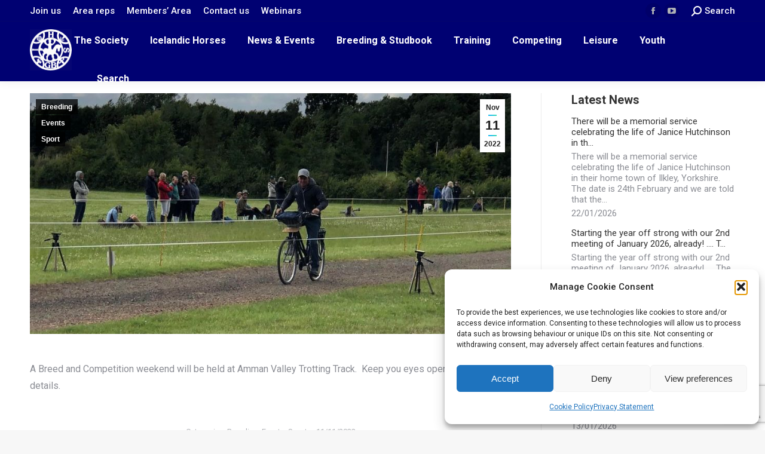

--- FILE ---
content_type: text/html; charset=UTF-8
request_url: https://ihsgb.co.uk/2022/11/date-for-the-diary-29-30-april-2023/
body_size: 25109
content:
<!DOCTYPE html>
<!--[if !(IE 6) | !(IE 7) | !(IE 8)  ]><!--><html
lang=en-GB class=no-js>
<!--<![endif]--><head><style>img.lazy{min-height:1px}</style><link
href=https://ihsgb.co.uk/wordpress/wp-content/plugins/w3-total-cache/pub/js/lazyload.min.js as=script><meta
charset="UTF-8"><meta
name="viewport" content="width=device-width, initial-scale=1, maximum-scale=1, user-scalable=0"><link
rel=profile href=https://gmpg.org/xfn/11><title>Date for the Diary 29/30 April 2023 &#8211; Icelandic Horse Society of Great Britain &#8211; IHSGB</title><meta
name='robots' content='max-image-preview:large'><style>img:is([sizes="auto" i], [sizes^="auto," i]){contain-intrinsic-size:3000px 1500px}</style><link
rel=dns-prefetch href=//www.googletagmanager.com><link
rel=dns-prefetch href=//fonts.googleapis.com><link
rel=alternate type=application/rss+xml title="Icelandic Horse Society of Great Britain - IHSGB &raquo; Feed" href=https://ihsgb.co.uk/feed/ ><link
rel=alternate type=application/rss+xml title="Icelandic Horse Society of Great Britain - IHSGB &raquo; Comments Feed" href=https://ihsgb.co.uk/comments/feed/ ><link
rel=alternate type=text/calendar title="Icelandic Horse Society of Great Britain - IHSGB &raquo; iCal Feed" href="https://ihsgb.co.uk/events/?ical=1"> <script>window._wpemojiSettings={"baseUrl":"https:\/\/s.w.org\/images\/core\/emoji\/15.0.3\/72x72\/","ext":".png","svgUrl":"https:\/\/s.w.org\/images\/core\/emoji\/15.0.3\/svg\/","svgExt":".svg","source":{"concatemoji":"https:\/\/ihsgb.co.uk\/wordpress\/wp-includes\/js\/wp-emoji-release.min.js?ver=6.7.4"}};
/*! This file is auto-generated */
!function(i,n){var o,s,e;function c(e){try{var t={supportTests:e,timestamp:(new Date).valueOf()};sessionStorage.setItem(o,JSON.stringify(t))}catch(e){}}function p(e,t,n){e.clearRect(0,0,e.canvas.width,e.canvas.height),e.fillText(t,0,0);var t=new Uint32Array(e.getImageData(0,0,e.canvas.width,e.canvas.height).data),r=(e.clearRect(0,0,e.canvas.width,e.canvas.height),e.fillText(n,0,0),new Uint32Array(e.getImageData(0,0,e.canvas.width,e.canvas.height).data));return t.every(function(e,t){return e===r[t]})}function u(e,t,n){switch(t){case"flag":return n(e,"\ud83c\udff3\ufe0f\u200d\u26a7\ufe0f","\ud83c\udff3\ufe0f\u200b\u26a7\ufe0f")?!1:!n(e,"\ud83c\uddfa\ud83c\uddf3","\ud83c\uddfa\u200b\ud83c\uddf3")&&!n(e,"\ud83c\udff4\udb40\udc67\udb40\udc62\udb40\udc65\udb40\udc6e\udb40\udc67\udb40\udc7f","\ud83c\udff4\u200b\udb40\udc67\u200b\udb40\udc62\u200b\udb40\udc65\u200b\udb40\udc6e\u200b\udb40\udc67\u200b\udb40\udc7f");case"emoji":return!n(e,"\ud83d\udc26\u200d\u2b1b","\ud83d\udc26\u200b\u2b1b")}return!1}function f(e,t,n){var r="undefined"!=typeof WorkerGlobalScope&&self instanceof WorkerGlobalScope?new OffscreenCanvas(300,150):i.createElement("canvas"),a=r.getContext("2d",{willReadFrequently:!0}),o=(a.textBaseline="top",a.font="600 32px Arial",{});return e.forEach(function(e){o[e]=t(a,e,n)}),o}function t(e){var t=i.createElement("script");t.src=e,t.defer=!0,i.head.appendChild(t)}"undefined"!=typeof Promise&&(o="wpEmojiSettingsSupports",s=["flag","emoji"],n.supports={everything:!0,everythingExceptFlag:!0},e=new Promise(function(e){i.addEventListener("DOMContentLoaded",e,{once:!0})}),new Promise(function(t){var n=function(){try{var e=JSON.parse(sessionStorage.getItem(o));if("object"==typeof e&&"number"==typeof e.timestamp&&(new Date).valueOf()<e.timestamp+604800&&"object"==typeof e.supportTests)return e.supportTests}catch(e){}return null}();if(!n){if("undefined"!=typeof Worker&&"undefined"!=typeof OffscreenCanvas&&"undefined"!=typeof URL&&URL.createObjectURL&&"undefined"!=typeof Blob)try{var e="postMessage("+f.toString()+"("+[JSON.stringify(s),u.toString(),p.toString()].join(",")+"));",r=new Blob([e],{type:"text/javascript"}),a=new Worker(URL.createObjectURL(r),{name:"wpTestEmojiSupports"});return void(a.onmessage=function(e){c(n=e.data),a.terminate(),t(n)})}catch(e){}c(n=f(s,u,p))}t(n)}).then(function(e){for(var t in e)n.supports[t]=e[t],n.supports.everything=n.supports.everything&&n.supports[t],"flag"!==t&&(n.supports.everythingExceptFlag=n.supports.everythingExceptFlag&&n.supports[t]);n.supports.everythingExceptFlag=n.supports.everythingExceptFlag&&!n.supports.flag,n.DOMReady=!1,n.readyCallback=function(){n.DOMReady=!0}}).then(function(){return e}).then(function(){var e;n.supports.everything||(n.readyCallback(),(e=n.source||{}).concatemoji?t(e.concatemoji):e.wpemoji&&e.twemoji&&(t(e.twemoji),t(e.wpemoji)))}))}((window,document),window._wpemojiSettings);</script> <style id=wp-emoji-styles-inline-css>img.wp-smiley,img.emoji{display:inline !important;border:none !important;box-shadow:none !important;height:1em !important;width:1em !important;margin:0
0.07em !important;vertical-align:-0.1em !important;background:none !important;padding:0
!important}</style><link
rel=stylesheet href=https://ihsgb.co.uk/wordpress/wp-content/cache/minify/97fc5.css media=all><style id=wp-block-library-theme-inline-css>.wp-block-audio :where(figcaption){color:#555;font-size:13px;text-align:center}.is-dark-theme .wp-block-audio :where(figcaption){color:#ffffffa6}.wp-block-audio{margin:0
0 1em}.wp-block-code{border:1px
solid #ccc;border-radius:4px;font-family:Menlo,Consolas,monaco,monospace;padding:.8em 1em}.wp-block-embed :where(figcaption){color:#555;font-size:13px;text-align:center}.is-dark-theme .wp-block-embed :where(figcaption){color:#ffffffa6}.wp-block-embed{margin:0
0 1em}.blocks-gallery-caption{color:#555;font-size:13px;text-align:center}.is-dark-theme .blocks-gallery-caption{color:#ffffffa6}:root :where(.wp-block-image figcaption){color:#555;font-size:13px;text-align:center}.is-dark-theme :root :where(.wp-block-image figcaption){color:#ffffffa6}.wp-block-image{margin:0
0 1em}.wp-block-pullquote{border-bottom:4px solid;border-top:4px solid;color:currentColor;margin-bottom:1.75em}.wp-block-pullquote cite,.wp-block-pullquote footer,.wp-block-pullquote__citation{color:currentColor;font-size:.8125em;font-style:normal;text-transform:uppercase}.wp-block-quote{border-left:.25em solid;margin:0
0 1.75em;padding-left:1em}.wp-block-quote cite,.wp-block-quote
footer{color:currentColor;font-size:.8125em;font-style:normal;position:relative}.wp-block-quote:where(.has-text-align-right){border-left:none;border-right:.25em solid;padding-left:0;padding-right:1em}.wp-block-quote:where(.has-text-align-center){border:none;padding-left:0}.wp-block-quote.is-large,.wp-block-quote.is-style-large,.wp-block-quote:where(.is-style-plain){border:none}.wp-block-search .wp-block-search__label{font-weight:700}.wp-block-search__button{border:1px
solid #ccc;padding:.375em .625em}:where(.wp-block-group.has-background){padding:1.25em 2.375em}.wp-block-separator.has-css-opacity{opacity:.4}.wp-block-separator{border:none;border-bottom:2px solid;margin-left:auto;margin-right:auto}.wp-block-separator.has-alpha-channel-opacity{opacity:1}.wp-block-separator:not(.is-style-wide):not(.is-style-dots){width:100px}.wp-block-separator.has-background:not(.is-style-dots){border-bottom:none;height:1px}.wp-block-separator.has-background:not(.is-style-wide):not(.is-style-dots){height:2px}.wp-block-table{margin:0
0 1em}.wp-block-table td,.wp-block-table
th{word-break:normal}.wp-block-table :where(figcaption){color:#555;font-size:13px;text-align:center}.is-dark-theme .wp-block-table :where(figcaption){color:#ffffffa6}.wp-block-video :where(figcaption){color:#555;font-size:13px;text-align:center}.is-dark-theme .wp-block-video :where(figcaption){color:#ffffffa6}.wp-block-video{margin:0
0 1em}:root :where(.wp-block-template-part.has-background){margin-bottom:0;margin-top:0;padding:1.25em 2.375em}</style><link
rel=stylesheet href=https://ihsgb.co.uk/wordpress/wp-content/cache/minify/12936.css media=all><style id=tcb-tabs-style-inline-css>.wp-block-tcb-tabs
svg{font-size:30px}.wp-block-tcb-tabs .tabMenu
li{overflow:hidden;text-decoration:none;word-wrap:break-word;background:-webkit-linear-gradient(left,#f3fbed,#f1f9eb,#f0f7e9,#e4eedc,#dbeccd);cursor:pointer;position:relative;transition:all .2s ease-in-out}.wp-block-tcb-tabs .tabMenu li i,.wp-block-tcb-tabs .tabMenu li
img{margin-bottom:10px}.wp-block-tcb-tabs .tabMenu li .fa-solid.fa-xmark{line-height:15px;margin:0;padding:8px;position:absolute;right:0;top:0}.wp-block-tcb-tabs .tabMenu li
.tabLabel{display:inline-block;margin:0}.wp-block-tcb-tabs .tabMenu li .tabLabel
*{font-size:inherit;line-height:inherit;margin:inherit!important}.wp-block-tcb-tabs .wp-block-tcb-tab{color:#333;display:none;padding:25px;word-wrap:break-word}.wp-block-tcb-tabs .wp-block-tcb-tab>*{opacity:0;transform:translateY(20px);transition:opacity .2s,transform .2s}.wp-block-tcb-tabs .wp-block-tcb-tab>:first-child{margin-top:0;transition-delay:.2s}.wp-block-tcb-tabs .wp-block-tcb-tab>:nth-child(2){transition-delay:.3s}.wp-block-tcb-tabs .wp-block-tcb-tab>:nth-child(3){transition-delay:.4s}.wp-block-tcb-tabs .wp-block-tcb-tab>:nth-child(4){transition-delay:.5s}.wp-block-tcb-tabs .wp-block-tcb-tab.active{display:block}.wp-block-tcb-tabs .wp-block-tcb-tab.activeContent>*{opacity:1;transform:translateY(0)}.wp-block-tcb-tabs
.tcbTabContent{display:flex}.wp-block-tcb-tabs
.tcbTabContent.default{flex-direction:column}.wp-block-tcb-tabs .tcbTabContent.default
.tabMenu{display:flex;flex-wrap:wrap;gap:8px;list-style-type:none;margin:16px
0;padding:0}.wp-block-tcb-tabs .tcbTabContent.default .tabMenu
li{align-items:center;box-shadow:0 10px 40px 0 rgba(107,125,179,.11);display:flex;flex-direction:column;justify-content:center;padding:15px
10px}.wp-block-tcb-tabs .tcbTabContent.default .tabMenu
li.active{background:linear-gradient(90deg,#019447,#10d56d);border-radius:2px;box-shadow:0 4px 8px 0 rgba(0,0,0,.2),0 6px 20px 0 rgba(0,0,0,.19)}.wp-block-tcb-tabs .tcbTabContent.default .tabMenu li.active
i{transition:all .4s ease-in-out}.wp-block-tcb-tabs .tcbTabContent.default .tabMenu li
.tabLabel{margin-top:5px}.wp-block-tcb-tabs .tcbTabContent.default .tabMenu li
.tabLabel.hide{display:none}.wp-block-tcb-tabs .tcbTabContent.default .tabMenu li
.tabLabel.show{display:block}.wp-block-tcb-tabs .tcbTabContent.default .tabMenu li .fa-solid.fa-xmark{font-size:20px}.wp-block-tcb-tabs .tcbTabContent.default .tabMenu li .menuIcon
i{padding:0
24px}.wp-block-tcb-tabs .tcbTabContent.default .tabMenu li
.menuIcon.hide{display:none}.wp-block-tcb-tabs .tcbTabContent.default .tabMenu li
.menuIcon.show{display:inline-block}.wp-block-tcb-tabs
.tcbTabContent.theme1{background:#fff;border-radius:20px;flex-direction:column;padding:10px}.wp-block-tcb-tabs .tcbTabContent.theme1
.tabMenu{display:flex;flex-wrap:wrap;gap:8px;list-style-type:none;margin:0;padding:0}.wp-block-tcb-tabs .tcbTabContent.theme1 .tabMenu
li{align-items:baseline;display:flex;flex-direction:row;gap:10px;justify-content:center;padding:15px
10px;position:relative}.wp-block-tcb-tabs .tcbTabContent.theme1 .tabMenu li
.menuIcon{margin-top:0}.wp-block-tcb-tabs .tcbTabContent.theme1 .tabMenu li .fa-solid.fa-xmark{font-size:16px;margin:-7px}.wp-block-tcb-tabs .tcbTabContent.theme1 .tabMenu li
.menuIcon.hide{display:none}.wp-block-tcb-tabs .tcbTabContent.theme1 .tabMenu li
.menuIcon.show{display:inline-block}.wp-block-tcb-tabs .tcbTabContent.theme1 .tabMenu li
.tabLabel{margin-top:-3px}.wp-block-tcb-tabs .tcbTabContent.theme1 .tabMenu li
.tabLabel.hide{display:none}.wp-block-tcb-tabs .tcbTabContent.theme1 .tabMenu li
.tabLabel.show{display:block}.wp-block-tcb-tabs .tcbTabContent.theme1 .tabMenu li:after{bottom:0;content:"";left:50%;position:absolute;transform:translateX(-50%);transition:width .5s ease-in-out;width:0}.wp-block-tcb-tabs .tcbTabContent.theme1 .tabMenu li.active:after{transform:translateX(-50%);width:100%}.wp-block-tcb-tabs
.tcbTabContent.theme2{background:#fff;border-radius:20px;flex-direction:row;padding:10px
15px}.wp-block-tcb-tabs .tcbTabContent.theme2
.tabMenu{margin-top:0;padding:0;text-align:left}.wp-block-tcb-tabs .tcbTabContent.theme2 .tabMenu
li{flex-direction:row;margin-right:7px;padding:12px
5px;width:220px}.wp-block-tcb-tabs .tcbTabContent.theme2 .tabMenu li
.menuIcon{margin-left:5px;margin-right:9px}.wp-block-tcb-tabs .tcbTabContent.theme2 .tabMenu li .fa-solid.fa-xmark{font-size:16px;margin-right:5px}.wp-block-tcb-tabs .tcbTabContent.theme2 .tabMenu
li.active{border-left:4px solid #118b50;transition:.3s ease-in-out}.wp-block-tcb-tabs .tcbTabContent.theme2 .tabMenu li
.menuIcon.hide{display:none}.wp-block-tcb-tabs .tcbTabContent.theme2 .tabMenu li
.menuIcon.show{display:inline-block}.wp-block-tcb-tabs .tcbTabContent.theme2 .tabMenu li
.tabLabel.hide{display:none}.wp-block-tcb-tabs .tcbTabContent.theme2 .tabMenu li
.tabLabel.show{display:inline-block}.wp-block-tcb-tabs .tcbTabContent.theme2
.tabContent{border-radius:8px}.wp-block-tcb-tabs
.tcbTabContent.theme3{background:#fff;border-radius:20px;flex-direction:column;padding:0}.wp-block-tcb-tabs .tcbTabContent.theme3
.tabMenu{display:flex;flex-wrap:wrap;gap:8px;list-style-type:none;margin:0;padding:0}.wp-block-tcb-tabs .tcbTabContent.theme3 .tabMenu
li{margin-bottom:0}.wp-block-tcb-tabs .tcbTabContent.theme3 .tabMenu li .fa-solid.fa-xmark{font-size:16px;margin-bottom:0}.wp-block-tcb-tabs .tcbTabContent.theme3 .tabMenu li .menuIcon
i{margin-top:6px;padding:5px
25px}.wp-block-tcb-tabs .tcbTabContent.theme3 .tabMenu li
.tabLabel{display:none}.wp-block-tcb-tabs
.tcbTabContent.theme4{background:#fff;border:1px
solid gray;border-radius:20px;flex-direction:column;padding:10px}.wp-block-tcb-tabs .tcbTabContent.theme4
.tabMenu{display:flex;flex-wrap:wrap;gap:8px;list-style-type:none;margin:0;padding:0}.wp-block-tcb-tabs .tcbTabContent.theme4 .tabMenu
li{border-radius:0 48px 0 0;margin-bottom:0}.wp-block-tcb-tabs .tcbTabContent.theme4 .tabMenu li .fa-solid.fa-xmark{font-size:16px;left:0;margin:-3px;position:absolute}.wp-block-tcb-tabs .tcbTabContent.theme4 .tabMenu li .menuIcon
i{margin-top:6px;padding:5px
9px}.wp-block-tcb-tabs .tcbTabContent.theme4 .tabMenu
li.active{border-radius:0 48px 0 0}.wp-block-tcb-tabs .tcbTabContent.theme4 .tabMenu li
.menuIcon.hide{display:none}.wp-block-tcb-tabs .tcbTabContent.theme4 .tabMenu li
.menuIcon.show{display:inline-block}.wp-block-tcb-tabs .tcbTabContent.theme4 .tabMenu li
.tabLabel.hide{display:none}.wp-block-tcb-tabs .tcbTabContent.theme4 .tabMenu li
.tabLabel.show{display:inline-block}.wp-block-tcb-tabs
.tcbTabContent.theme5{background:#fff;border-radius:20px;flex-direction:column;padding:0}.wp-block-tcb-tabs .tcbTabContent.theme5
.tabMenu{display:flex;flex-wrap:wrap;gap:8px;list-style-type:none;margin:0;padding:0}.wp-block-tcb-tabs .tcbTabContent.theme5 .tabMenu li
.menuIcon{display:none}.wp-block-tcb-tabs .tcbTabContent.theme5 .tabMenu li .fa-solid.fa-xmark{font-size:16px;margin-bottom:0}.wp-block-tcb-tabs .tcbTabContent.theme5 .tabMenu
li.active{border-radius:12px 12px 0 0}.wp-block-tcb-tabs .tcbTabContent.theme5 .tabMenu li .menuIcon
i{margin-top:6px;padding:5px
9px}.wp-block-tcb-tabs .tcbTabContent.theme5 .tabMenu li
.menuIcon.hide{display:none}.wp-block-tcb-tabs .tcbTabContent.theme5 .tabMenu li
.menuIcon.show{display:inline-block}.wp-block-tcb-tabs .tcbTabContent.theme5 .tabMenu li
.tabLabel.hide{display:none}.wp-block-tcb-tabs .tcbTabContent.theme5 .tabMenu li
.tabLabel.show{display:inline-block}.wp-block-tcb-tabs .tcbTabContent.theme5
.tabContent{border-radius:7px}.wp-block-tcb-tabs
.tcbTabContent.theme6{background:#fff;border-radius:20px;flex-direction:row;padding:0}.wp-block-tcb-tabs .tcbTabContent.theme6
.tabMenu{flex-wrap:wrap;gap:8px;list-style-type:none;margin:0}.wp-block-tcb-tabs .tcbTabContent.theme6 .tabMenu
li{border-radius:12px;margin:10px
0;padding:10px
3px;width:203px}.wp-block-tcb-tabs .tcbTabContent.theme6 .tabMenu li
.menuIcon{display:none}.wp-block-tcb-tabs .tcbTabContent.theme6 .tabMenu li .fa-solid.fa-xmark{font-size:16px;margin-bottom:0}.wp-block-tcb-tabs .tcbTabContent.theme6 .tabMenu li .menuIcon
i{margin-top:6px;padding:5px
9px}.wp-block-tcb-tabs .tcbTabContent.theme6 .tabMenu li
.tabLabel{margin-left:7px}.wp-block-tcb-tabs .tcbTabContent.theme6 .tabMenu li
.menuIcon.hide{display:none}.wp-block-tcb-tabs .tcbTabContent.theme6 .tabMenu li
.menuIcon.show{display:inline-block}.wp-block-tcb-tabs .tcbTabContent.theme6 .tabMenu li
.tabLabel.hide{display:none}.wp-block-tcb-tabs .tcbTabContent.theme6 .tabMenu li
.tabLabel.show{display:inline-block}.wp-block-tcb-tabs .tcbTabContent.theme6
.tabContent{border-radius:7px;margin-left:10px;margin-top:10px}.wp-block-tcb-tabs
.tcbTabContent.theme7{background:#fff;border-radius:20px;flex-direction:column;padding:0}.wp-block-tcb-tabs .tcbTabContent.theme7
.tabMenu{display:flex;flex-wrap:wrap;gap:8px;list-style-type:none;margin:0}.wp-block-tcb-tabs .tcbTabContent.theme7 .tabMenu
li{border-radius:20px;padding:10px
16px}.wp-block-tcb-tabs .tcbTabContent.theme7 .tabMenu li
.menuIcon{display:none}.wp-block-tcb-tabs .tcbTabContent.theme7 .tabMenu li .fa-solid.fa-xmark{font-size:16px;margin-bottom:0}.wp-block-tcb-tabs .tcbTabContent.theme7 .tabMenu li .menuIcon
i{margin-top:6px;padding:5px
6px}.wp-block-tcb-tabs .tcbTabContent.theme7 .tabMenu li
.tabLabel{margin-right:5px;margin-top:5px}.wp-block-tcb-tabs .tcbTabContent.theme7 .tabMenu li
.menuIcon.hide{display:none}.wp-block-tcb-tabs .tcbTabContent.theme7 .tabMenu li
.menuIcon.show{display:inline-block}.wp-block-tcb-tabs .tcbTabContent.theme7 .tabMenu li
.tabLabel.hide{display:none}.wp-block-tcb-tabs .tcbTabContent.theme7 .tabMenu li
.tabLabel.show{display:inline-block}.wp-block-tcb-tabs .tcbTabContent.theme7
.tabContent{border-radius:7px}@media(max-width:576px){.wp-block-tcb-tabs .tcbTabContent .tabMenu
li{flex-grow:1}.wp-block-tcb-tabs
.tabMenu{display:flex;flex-direction:column;flex-wrap:wrap;gap:8px;list-style-type:none;margin:0;padding:0}}@media(min-width:768px){.wp-block-tcb-tabs .tcbTabContent .tabMenu
li{padding:15px
8px}}</style><style id=pdfemb-pdf-embedder-viewer-style-inline-css>.wp-block-pdfemb-pdf-embedder-viewer{max-width:none}</style><style id=filebird-block-filebird-gallery-style-inline-css>/*<![CDATA[*/ul.filebird-block-filebird-gallery{margin:auto!important;padding:0!important;width:100%}ul.filebird-block-filebird-gallery.layout-grid{display:grid;grid-gap:20px;align-items:stretch;grid-template-columns:repeat(var(--columns),1fr);justify-items:stretch}ul.filebird-block-filebird-gallery.layout-grid li
img{border:1px
solid #ccc;box-shadow:2px 2px 6px 0 rgba(0,0,0,.3);height:100%;max-width:100%;-o-object-fit:cover;object-fit:cover;width:100%}ul.filebird-block-filebird-gallery.layout-masonry{-moz-column-count:var(--columns);-moz-column-gap:var(--space);column-gap:var(--space);-moz-column-width:var(--min-width);columns:var(--min-width) var(--columns);display:block;overflow:auto}ul.filebird-block-filebird-gallery.layout-masonry
li{margin-bottom:var(--space)}ul.filebird-block-filebird-gallery
li{list-style:none}ul.filebird-block-filebird-gallery li
figure{height:100%;margin:0;padding:0;position:relative;width:100%}ul.filebird-block-filebird-gallery li figure
figcaption{background:linear-gradient(0deg,rgba(0,0,0,.7),rgba(0,0,0,.3) 70%,transparent);bottom:0;box-sizing:border-box;color:#fff;font-size:.8em;margin:0;max-height:100%;overflow:auto;padding:3em
.77em .7em;position:absolute;text-align:center;width:100%;z-index:2}ul.filebird-block-filebird-gallery li figure figcaption
a{color:inherit}/*]]>*/</style><link
rel=stylesheet href=https://ihsgb.co.uk/wordpress/wp-content/cache/minify/36c94.css media=all><style id=classic-theme-styles-inline-css>/*! This file is auto-generated */
.wp-block-button__link{color:#fff;background-color:#32373c;border-radius:9999px;box-shadow:none;text-decoration:none;padding:calc(.667em + 2px) calc(1.333em + 2px);font-size:1.125em}.wp-block-file__button{background:#32373c;color:#fff;text-decoration:none}</style><style id=global-styles-inline-css>/*<![CDATA[*/:root{--wp--preset--aspect-ratio--square:1;--wp--preset--aspect-ratio--4-3:4/3;--wp--preset--aspect-ratio--3-4:3/4;--wp--preset--aspect-ratio--3-2:3/2;--wp--preset--aspect-ratio--2-3:2/3;--wp--preset--aspect-ratio--16-9:16/9;--wp--preset--aspect-ratio--9-16:9/16;--wp--preset--color--black:#000;--wp--preset--color--cyan-bluish-gray:#abb8c3;--wp--preset--color--white:#FFF;--wp--preset--color--pale-pink:#f78da7;--wp--preset--color--vivid-red:#cf2e2e;--wp--preset--color--luminous-vivid-orange:#ff6900;--wp--preset--color--luminous-vivid-amber:#fcb900;--wp--preset--color--light-green-cyan:#7bdcb5;--wp--preset--color--vivid-green-cyan:#00d084;--wp--preset--color--pale-cyan-blue:#8ed1fc;--wp--preset--color--vivid-cyan-blue:#0693e3;--wp--preset--color--vivid-purple:#9b51e0;--wp--preset--color--accent:#1ebbf0;--wp--preset--color--dark-gray:#111;--wp--preset--color--light-gray:#767676;--wp--preset--gradient--vivid-cyan-blue-to-vivid-purple:linear-gradient(135deg,rgba(6,147,227,1) 0%,rgb(155,81,224) 100%);--wp--preset--gradient--light-green-cyan-to-vivid-green-cyan:linear-gradient(135deg,rgb(122,220,180) 0%,rgb(0,208,130) 100%);--wp--preset--gradient--luminous-vivid-amber-to-luminous-vivid-orange:linear-gradient(135deg,rgba(252,185,0,1) 0%,rgba(255,105,0,1) 100%);--wp--preset--gradient--luminous-vivid-orange-to-vivid-red:linear-gradient(135deg,rgba(255,105,0,1) 0%,rgb(207,46,46) 100%);--wp--preset--gradient--very-light-gray-to-cyan-bluish-gray:linear-gradient(135deg,rgb(238,238,238) 0%,rgb(169,184,195) 100%);--wp--preset--gradient--cool-to-warm-spectrum:linear-gradient(135deg,rgb(74,234,220) 0%,rgb(151,120,209) 20%,rgb(207,42,186) 40%,rgb(238,44,130) 60%,rgb(251,105,98) 80%,rgb(254,248,76) 100%);--wp--preset--gradient--blush-light-purple:linear-gradient(135deg,rgb(255,206,236) 0%,rgb(152,150,240) 100%);--wp--preset--gradient--blush-bordeaux:linear-gradient(135deg,rgb(254,205,165) 0%,rgb(254,45,45) 50%,rgb(107,0,62) 100%);--wp--preset--gradient--luminous-dusk:linear-gradient(135deg,rgb(255,203,112) 0%,rgb(199,81,192) 50%,rgb(65,88,208) 100%);--wp--preset--gradient--pale-ocean:linear-gradient(135deg,rgb(255,245,203) 0%,rgb(182,227,212) 50%,rgb(51,167,181) 100%);--wp--preset--gradient--electric-grass:linear-gradient(135deg,rgb(202,248,128) 0%,rgb(113,206,126) 100%);--wp--preset--gradient--midnight:linear-gradient(135deg,rgb(2,3,129) 0%,rgb(40,116,252) 100%);--wp--preset--font-size--small:13px;--wp--preset--font-size--medium:20px;--wp--preset--font-size--large:36px;--wp--preset--font-size--x-large:42px;--wp--preset--spacing--20:0.44rem;--wp--preset--spacing--30:0.67rem;--wp--preset--spacing--40:1rem;--wp--preset--spacing--50:1.5rem;--wp--preset--spacing--60:2.25rem;--wp--preset--spacing--70:3.38rem;--wp--preset--spacing--80:5.06rem;--wp--preset--shadow--natural:6px 6px 9px rgba(0, 0, 0, 0.2);--wp--preset--shadow--deep:12px 12px 50px rgba(0, 0, 0, 0.4);--wp--preset--shadow--sharp:6px 6px 0px rgba(0, 0, 0, 0.2);--wp--preset--shadow--outlined:6px 6px 0px -3px rgba(255, 255, 255, 1), 6px 6px rgba(0, 0, 0, 1);--wp--preset--shadow--crisp:6px 6px 0px rgba(0, 0, 0, 1)}:where(.is-layout-flex){gap:0.5em}:where(.is-layout-grid){gap:0.5em}body .is-layout-flex{display:flex}.is-layout-flex{flex-wrap:wrap;align-items:center}.is-layout-flex>:is(*,div){margin:0}body .is-layout-grid{display:grid}.is-layout-grid>:is(*,div){margin:0}:where(.wp-block-columns.is-layout-flex){gap:2em}:where(.wp-block-columns.is-layout-grid){gap:2em}:where(.wp-block-post-template.is-layout-flex){gap:1.25em}:where(.wp-block-post-template.is-layout-grid){gap:1.25em}.has-black-color{color:var(--wp--preset--color--black) !important}.has-cyan-bluish-gray-color{color:var(--wp--preset--color--cyan-bluish-gray) !important}.has-white-color{color:var(--wp--preset--color--white) !important}.has-pale-pink-color{color:var(--wp--preset--color--pale-pink) !important}.has-vivid-red-color{color:var(--wp--preset--color--vivid-red) !important}.has-luminous-vivid-orange-color{color:var(--wp--preset--color--luminous-vivid-orange) !important}.has-luminous-vivid-amber-color{color:var(--wp--preset--color--luminous-vivid-amber) !important}.has-light-green-cyan-color{color:var(--wp--preset--color--light-green-cyan) !important}.has-vivid-green-cyan-color{color:var(--wp--preset--color--vivid-green-cyan) !important}.has-pale-cyan-blue-color{color:var(--wp--preset--color--pale-cyan-blue) !important}.has-vivid-cyan-blue-color{color:var(--wp--preset--color--vivid-cyan-blue) !important}.has-vivid-purple-color{color:var(--wp--preset--color--vivid-purple) !important}.has-black-background-color{background-color:var(--wp--preset--color--black) !important}.has-cyan-bluish-gray-background-color{background-color:var(--wp--preset--color--cyan-bluish-gray) !important}.has-white-background-color{background-color:var(--wp--preset--color--white) !important}.has-pale-pink-background-color{background-color:var(--wp--preset--color--pale-pink) !important}.has-vivid-red-background-color{background-color:var(--wp--preset--color--vivid-red) !important}.has-luminous-vivid-orange-background-color{background-color:var(--wp--preset--color--luminous-vivid-orange) !important}.has-luminous-vivid-amber-background-color{background-color:var(--wp--preset--color--luminous-vivid-amber) !important}.has-light-green-cyan-background-color{background-color:var(--wp--preset--color--light-green-cyan) !important}.has-vivid-green-cyan-background-color{background-color:var(--wp--preset--color--vivid-green-cyan) !important}.has-pale-cyan-blue-background-color{background-color:var(--wp--preset--color--pale-cyan-blue) !important}.has-vivid-cyan-blue-background-color{background-color:var(--wp--preset--color--vivid-cyan-blue) !important}.has-vivid-purple-background-color{background-color:var(--wp--preset--color--vivid-purple) !important}.has-black-border-color{border-color:var(--wp--preset--color--black) !important}.has-cyan-bluish-gray-border-color{border-color:var(--wp--preset--color--cyan-bluish-gray) !important}.has-white-border-color{border-color:var(--wp--preset--color--white) !important}.has-pale-pink-border-color{border-color:var(--wp--preset--color--pale-pink) !important}.has-vivid-red-border-color{border-color:var(--wp--preset--color--vivid-red) !important}.has-luminous-vivid-orange-border-color{border-color:var(--wp--preset--color--luminous-vivid-orange) !important}.has-luminous-vivid-amber-border-color{border-color:var(--wp--preset--color--luminous-vivid-amber) !important}.has-light-green-cyan-border-color{border-color:var(--wp--preset--color--light-green-cyan) !important}.has-vivid-green-cyan-border-color{border-color:var(--wp--preset--color--vivid-green-cyan) !important}.has-pale-cyan-blue-border-color{border-color:var(--wp--preset--color--pale-cyan-blue) !important}.has-vivid-cyan-blue-border-color{border-color:var(--wp--preset--color--vivid-cyan-blue) !important}.has-vivid-purple-border-color{border-color:var(--wp--preset--color--vivid-purple) !important}.has-vivid-cyan-blue-to-vivid-purple-gradient-background{background:var(--wp--preset--gradient--vivid-cyan-blue-to-vivid-purple) !important}.has-light-green-cyan-to-vivid-green-cyan-gradient-background{background:var(--wp--preset--gradient--light-green-cyan-to-vivid-green-cyan) !important}.has-luminous-vivid-amber-to-luminous-vivid-orange-gradient-background{background:var(--wp--preset--gradient--luminous-vivid-amber-to-luminous-vivid-orange) !important}.has-luminous-vivid-orange-to-vivid-red-gradient-background{background:var(--wp--preset--gradient--luminous-vivid-orange-to-vivid-red) !important}.has-very-light-gray-to-cyan-bluish-gray-gradient-background{background:var(--wp--preset--gradient--very-light-gray-to-cyan-bluish-gray) !important}.has-cool-to-warm-spectrum-gradient-background{background:var(--wp--preset--gradient--cool-to-warm-spectrum) !important}.has-blush-light-purple-gradient-background{background:var(--wp--preset--gradient--blush-light-purple) !important}.has-blush-bordeaux-gradient-background{background:var(--wp--preset--gradient--blush-bordeaux) !important}.has-luminous-dusk-gradient-background{background:var(--wp--preset--gradient--luminous-dusk) !important}.has-pale-ocean-gradient-background{background:var(--wp--preset--gradient--pale-ocean) !important}.has-electric-grass-gradient-background{background:var(--wp--preset--gradient--electric-grass) !important}.has-midnight-gradient-background{background:var(--wp--preset--gradient--midnight) !important}.has-small-font-size{font-size:var(--wp--preset--font-size--small) !important}.has-medium-font-size{font-size:var(--wp--preset--font-size--medium) !important}.has-large-font-size{font-size:var(--wp--preset--font-size--large) !important}.has-x-large-font-size{font-size:var(--wp--preset--font-size--x-large) !important}:where(.wp-block-post-template.is-layout-flex){gap:1.25em}:where(.wp-block-post-template.is-layout-grid){gap:1.25em}:where(.wp-block-columns.is-layout-flex){gap:2em}:where(.wp-block-columns.is-layout-grid){gap:2em}:root :where(.wp-block-pullquote){font-size:1.5em;line-height:1.6}/*]]>*/</style><link
rel=stylesheet href=https://ihsgb.co.uk/wordpress/wp-content/cache/minify/100d6.css media=all><link
rel=stylesheet id=dt-web-fonts-css href='https://fonts.googleapis.com/css?family=Roboto:400,500,600,700,bold' media=all><link
rel=stylesheet href=https://ihsgb.co.uk/wordpress/wp-content/cache/minify/592af.css media=all><style id=dt-main-inline-css>/*<![CDATA[*/body
#load{display:block;height:100%;overflow:hidden;position:fixed;width:100%;z-index:9901;opacity:1;visibility:visible;transition:all .35s ease-out}.load-wrap{width:100%;height:100%;background-position:center center;background-repeat:no-repeat;text-align:center;display:-ms-flexbox;display:-ms-flex;display:flex;-ms-align-items:center;-ms-flex-align:center;align-items:center;-ms-flex-flow:column wrap;flex-flow:column wrap;-ms-flex-pack:center;-ms-justify-content:center;justify-content:center}.load-wrap>svg{position:absolute;top:50%;left:50%;transform:translate(-50%,-50%)}#load{background:var(--the7-elementor-beautiful-loading-bg,#ffffff);--the7-beautiful-spinner-color2:var(--the7-beautiful-spinner-color,rgba(51,51,51,0.25))}/*]]>*/</style><link
rel=stylesheet href=https://ihsgb.co.uk/wordpress/wp-content/cache/minify/c02e9.css media=all> <script src=https://ihsgb.co.uk/wordpress/wp-content/cache/minify/a6aa4.js></script> <script id=dt-above-fold-js-extra>var dtLocal={"themeUrl":"https:\/\/ihsgb.co.uk\/wordpress\/wp-content\/themes\/dt-the7","passText":"To view this protected post, enter the password below:","moreButtonText":{"loading":"Loading...","loadMore":"Load more"},"postID":"12654","ajaxurl":"https:\/\/ihsgb.co.uk\/wordpress\/wp-admin\/admin-ajax.php","REST":{"baseUrl":"https:\/\/ihsgb.co.uk\/wp-json\/the7\/v1","endpoints":{"sendMail":"\/send-mail"}},"contactMessages":{"required":"One or more fields have an error. Please check and try again.","terms":"Please accept the privacy policy.","fillTheCaptchaError":"Please, fill the captcha."},"captchaSiteKey":"","ajaxNonce":"7a12770f1b","pageData":"","themeSettings":{"smoothScroll":"off","lazyLoading":false,"desktopHeader":{"height":100},"ToggleCaptionEnabled":"disabled","ToggleCaption":"Navigation","floatingHeader":{"showAfter":94,"showMenu":true,"height":100,"logo":{"showLogo":true,"html":"<img class=\" preload-me\" src=\"https:\/\/ihsgb.co.uk\/wordpress\/wp-content\/uploads\/2021\/03\/logo-ISHGB-blue70px.png\" srcset=\"https:\/\/ihsgb.co.uk\/wordpress\/wp-content\/uploads\/2021\/03\/logo-ISHGB-blue70px.png 70w, https:\/\/ihsgb.co.uk\/wordpress\/wp-content\/uploads\/2021\/03\/logo-ISHGB-blue70px.png 70w\" width=\"70\" height=\"70\"   sizes=\"70px\" alt=\"Icelandic Horse Society of Great Britain - IHSGB\" \/>","url":"https:\/\/ihsgb.co.uk\/"}},"topLine":{"floatingTopLine":{"logo":{"showLogo":false,"html":""}}},"mobileHeader":{"firstSwitchPoint":992,"secondSwitchPoint":778,"firstSwitchPointHeight":100,"secondSwitchPointHeight":60,"mobileToggleCaptionEnabled":"disabled","mobileToggleCaption":"Menu"},"stickyMobileHeaderFirstSwitch":{"logo":{"html":"<img class=\" preload-me\" src=\"https:\/\/ihsgb.co.uk\/wordpress\/wp-content\/uploads\/2021\/03\/logo-ISHGB-blue70px.png\" srcset=\"https:\/\/ihsgb.co.uk\/wordpress\/wp-content\/uploads\/2021\/03\/logo-ISHGB-blue70px.png 70w, https:\/\/ihsgb.co.uk\/wordpress\/wp-content\/uploads\/2021\/03\/logo-ISHGB-blue70px.png 70w\" width=\"70\" height=\"70\"   sizes=\"70px\" alt=\"Icelandic Horse Society of Great Britain - IHSGB\" \/>"}},"stickyMobileHeaderSecondSwitch":{"logo":{"html":"<img class=\" preload-me\" src=\"https:\/\/ihsgb.co.uk\/wordpress\/wp-content\/uploads\/2021\/03\/logo-ISHGB-blue70px.png\" srcset=\"https:\/\/ihsgb.co.uk\/wordpress\/wp-content\/uploads\/2021\/03\/logo-ISHGB-blue70px.png 70w, https:\/\/ihsgb.co.uk\/wordpress\/wp-content\/uploads\/2021\/03\/logo-ISHGB-blue70px.png 70w\" width=\"70\" height=\"70\"   sizes=\"70px\" alt=\"Icelandic Horse Society of Great Britain - IHSGB\" \/>"}},"sidebar":{"switchPoint":992},"boxedWidth":"1280px"},"elementor":{"settings":{"container_width":1390}}};var dtShare={"shareButtonText":{"facebook":"Share on Facebook","twitter":"Share on X","pinterest":"Pin it","linkedin":"Share on Linkedin","whatsapp":"Share on Whatsapp"},"overlayOpacity":"85"};</script> <script src=https://ihsgb.co.uk/wordpress/wp-content/cache/minify/c5e3b.js></script> 
 <script src="https://www.googletagmanager.com/gtag/js?id=G-2147QBBTR6" id=google_gtagjs-js async></script> <script id=google_gtagjs-js-after>window.dataLayer=window.dataLayer||[];function gtag(){dataLayer.push(arguments);}
gtag("set","linker",{"domains":["ihsgb.co.uk"]});gtag("js",new Date());gtag("set","developer_id.dZTNiMT",true);gtag("config","G-2147QBBTR6");</script> <link
rel=https://api.w.org/ href=https://ihsgb.co.uk/wp-json/ ><link
rel=alternate title=JSON type=application/json href=https://ihsgb.co.uk/wp-json/wp/v2/posts/12654><link
rel=EditURI type=application/rsd+xml title=RSD href=https://ihsgb.co.uk/wordpress/xmlrpc.php?rsd><meta
name="generator" content="WordPress 6.7.4"><link
rel=shortlink href='https://ihsgb.co.uk/?p=12654'><link
rel=alternate title="oEmbed (JSON)" type=application/json+oembed href="https://ihsgb.co.uk/wp-json/oembed/1.0/embed?url=https%3A%2F%2Fihsgb.co.uk%2F2022%2F11%2Fdate-for-the-diary-29-30-april-2023%2F"><link
rel=alternate title="oEmbed (XML)" type=text/xml+oembed href="https://ihsgb.co.uk/wp-json/oembed/1.0/embed?url=https%3A%2F%2Fihsgb.co.uk%2F2022%2F11%2Fdate-for-the-diary-29-30-april-2023%2F&#038;format=xml"><meta
name="cdp-version" content="1.5.0"><meta
name="generator" content="Site Kit by Google 1.170.0"><meta
name="tec-api-version" content="v1"><meta
name="tec-api-origin" content="https://ihsgb.co.uk"><link
rel=alternate href=https://ihsgb.co.uk/wp-json/tribe/events/v1/ ><style>.cmplz-hidden{display:none !important}</style><meta
property="og:site_name" content="Icelandic Horse Society of Great Britain - IHSGB"><meta
property="og:title" content="Date for the Diary 29/30 April 2023"><meta
property="og:image" content="https://ihsgb.co.uk/wordpress/wp-content/uploads/2022/06/290786261_10168088896980347_535182345209747626_n.jpg"><meta
property="og:url" content="https://ihsgb.co.uk/2022/11/date-for-the-diary-29-30-april-2023/"><meta
property="og:type" content="article"><meta
name="generator" content="Elementor 3.34.2; settings: css_print_method-external, google_font-enabled, font_display-auto"><style>.e-con.e-parent:nth-of-type(n+4):not(.e-lazyloaded):not(.e-no-lazyload),
.e-con.e-parent:nth-of-type(n+4):not(.e-lazyloaded):not(.e-no-lazyload) *{background-image:none !important}@media screen and (max-height: 1024px){.e-con.e-parent:nth-of-type(n+3):not(.e-lazyloaded):not(.e-no-lazyload),
.e-con.e-parent:nth-of-type(n+3):not(.e-lazyloaded):not(.e-no-lazyload) *{background-image:none !important}}@media screen and (max-height: 640px){.e-con.e-parent:nth-of-type(n+2):not(.e-lazyloaded):not(.e-no-lazyload),
.e-con.e-parent:nth-of-type(n+2):not(.e-lazyloaded):not(.e-no-lazyload) *{background-image:none !important}}</style> <script id=the7-loader-script>document.addEventListener("DOMContentLoaded",function(event){var load=document.getElementById("load");if(!load.classList.contains('loader-removed')){var removeLoading=setTimeout(function(){load.className+=" loader-removed";},300);}});</script> <link
rel=icon href=https://ihsgb.co.uk/wordpress/wp-content/uploads/2013/11/cropped-logo-ISHGB-blue1-32x32.png sizes=32x32><link
rel=icon href=https://ihsgb.co.uk/wordpress/wp-content/uploads/2013/11/cropped-logo-ISHGB-blue1-192x192.png sizes=192x192><link
rel=apple-touch-icon href=https://ihsgb.co.uk/wordpress/wp-content/uploads/2013/11/cropped-logo-ISHGB-blue1-180x180.png><meta
name="msapplication-TileImage" content="https://ihsgb.co.uk/wordpress/wp-content/uploads/2013/11/cropped-logo-ISHGB-blue1-270x270.png"><style id=wp-custom-css>body #load.loader-removed{opacity:0;visibility:hidden;height:0}.alignfull{margin-top:0}.moving-text-container{background-color:red;width:100vw;overflow:hidden;padding:0px
10px;box-sizing:border-box;margin-top:0px;margin-left:-50px}.moving-text{display:inline-block;white-space:nowrap;animation:move-text 10s linear infinite;font-size:18px;color:white;padding-left:30px;padding-right:30px}.moving-text
a{text-decoration:none;color:yellow;font-weight:bold}.moving-text a:hover{text-decoration:underline}@keyframes move-text{0%{transform:translateX(100%)}100%{transform:translateX(-100%)}}#pricing-table{width:90%;max-width:1200px;margin:20px
auto;overflow-x:auto}#pricing-table-content{width:100%;border-collapse:collapse;background-color:#fff;box-shadow:0 4px 8px rgba(0, 0, 0, 0.1);border-radius:8px;overflow:hidden}#pricing-header
tr{background-color:;background-color:#000272;color:white}#pricing-header th,
#pricing-body
td{padding:15px;text-align:center;border-bottom:1px solid #ddd}#gold-header{background-color:#edb25c}#silver-header{background-color:#c0c0c0}#bronze-header{background-color:#b2935b}#blue-header{background-color:#0aa7e1}.benefit-name{text-align:left;font-weight:bold}#pricing-body tr:nth-child(even){background-color:#f9f9f9}#pricing-body
td{font-size:1.5rem}</style><style id=the7-custom-inline-css>/*<![CDATA[*/.sub-nav .menu-item i.fa,
.sub-nav .menu-item i.fas,
.sub-nav .menu-item i.far,
.sub-nav .menu-item
i.fab{text-align:center;width:1.25em}.tribe-common--breakpoint-medium.tribe-events .tribe-events-l-container{padding-bottom:160px;padding-top:10px;min-height:700px}a.author.vcard{display:none}/*]]>*/</style></head><body
data-cmplz=1 id=the7-body class="post-template-default single single-post postid-12654 single-format-standard wp-embed-responsive tribe-no-js no-comments dt-responsive-on right-mobile-menu-close-icon ouside-menu-close-icon mobile-hamburger-close-bg-enable mobile-hamburger-close-bg-hover-enable  fade-medium-mobile-menu-close-icon fade-medium-menu-close-icon accent-gradient srcset-enabled btn-flat custom-btn-color custom-btn-hover-color phantom-sticky phantom-shadow-decoration phantom-main-logo-on sticky-mobile-header top-header first-switch-logo-left first-switch-menu-right second-switch-logo-right second-switch-menu-left right-mobile-menu layzr-loading-on no-avatars popup-message-style the7-ver-12.10.0.1 elementor-default elementor-kit-7809"><div
id=load class=spinner-loader><div
class=load-wrap><style>/*<![CDATA[*/[class*="the7-spinner-animate-"]{animation:spinner-animation 1s cubic-bezier(1,1,1,1) infinite;x:46.5px;y:40px;width:7px;height:20px;fill:var(--the7-beautiful-spinner-color2);opacity:0.2}.the7-spinner-animate-2{animation-delay:0.083s}.the7-spinner-animate-3{animation-delay:0.166s}.the7-spinner-animate-4{animation-delay:0.25s}.the7-spinner-animate-5{animation-delay:0.33s}.the7-spinner-animate-6{animation-delay:0.416s}.the7-spinner-animate-7{animation-delay:0.5s}.the7-spinner-animate-8{animation-delay:0.58s}.the7-spinner-animate-9{animation-delay:0.666s}.the7-spinner-animate-10{animation-delay:0.75s}.the7-spinner-animate-11{animation-delay:0.83s}.the7-spinner-animate-12{animation-delay:0.916s}@keyframes spinner-animation{from{opacity:1}to{opacity:0}}/*]]>*/</style><svg
width=75px height=75px xmlns=http://www.w3.org/2000/svg viewBox="0 0 100 100" preserveAspectRatio=xMidYMid>
<rect
class=the7-spinner-animate-1 rx=5 ry=5 transform="rotate(0 50 50) translate(0 -30)"></rect>
<rect
class=the7-spinner-animate-2 rx=5 ry=5 transform="rotate(30 50 50) translate(0 -30)"></rect>
<rect
class=the7-spinner-animate-3 rx=5 ry=5 transform="rotate(60 50 50) translate(0 -30)"></rect>
<rect
class=the7-spinner-animate-4 rx=5 ry=5 transform="rotate(90 50 50) translate(0 -30)"></rect>
<rect
class=the7-spinner-animate-5 rx=5 ry=5 transform="rotate(120 50 50) translate(0 -30)"></rect>
<rect
class=the7-spinner-animate-6 rx=5 ry=5 transform="rotate(150 50 50) translate(0 -30)"></rect>
<rect
class=the7-spinner-animate-7 rx=5 ry=5 transform="rotate(180 50 50) translate(0 -30)"></rect>
<rect
class=the7-spinner-animate-8 rx=5 ry=5 transform="rotate(210 50 50) translate(0 -30)"></rect>
<rect
class=the7-spinner-animate-9 rx=5 ry=5 transform="rotate(240 50 50) translate(0 -30)"></rect>
<rect
class=the7-spinner-animate-10 rx=5 ry=5 transform="rotate(270 50 50) translate(0 -30)"></rect>
<rect
class=the7-spinner-animate-11 rx=5 ry=5 transform="rotate(300 50 50) translate(0 -30)"></rect>
<rect
class=the7-spinner-animate-12 rx=5 ry=5 transform="rotate(330 50 50) translate(0 -30)"></rect>
</svg></div></div><div
id=page >
<a
class="skip-link screen-reader-text" href=#content>Skip to content</a><div
class="masthead inline-header left widgets full-height shadow-decoration shadow-mobile-header-decoration small-mobile-menu-icon dt-parent-menu-clickable show-sub-menu-on-hover" ><div
class="top-bar full-width-line top-bar-line-hide"><div
class=top-bar-bg ></div><div
class="left-widgets mini-widgets"><div
class="mini-nav show-on-desktop near-logo-first-switch hide-on-second-switch list-type-menu select-type-menu-first-switch select-type-menu-second-switch"><ul
id=top-menu><li
class="menu-item menu-item-type-post_type menu-item-object-page menu-item-9166 first depth-0"><a
href=https://ihsgb.co.uk/join-us/ data-level=1><span
class=menu-item-text><span
class=menu-text>Join us</span></span></a></li> <li
class="menu-item menu-item-type-post_type menu-item-object-page menu-item-9165 depth-0"><a
href=https://ihsgb.co.uk/contact-us/area-reps/ data-level=1><span
class=menu-item-text><span
class=menu-text>Area reps</span></span></a></li> <li
class="menu-item menu-item-type-custom menu-item-object-custom menu-item-9584 depth-0"><a
href=https://ihsgb.co.uk/join-us/members-area/ data-level=1><span
class=menu-item-text><span
class=menu-text>Members&#8217; Area</span></span></a></li> <li
class="menu-item menu-item-type-post_type menu-item-object-page menu-item-9167 last depth-0"><a
href=https://ihsgb.co.uk/contact-us/ data-level=1><span
class=menu-item-text><span
class=menu-text>Contact us</span></span></a></li></ul><div
class=menu-select><span
class=customSelect1><span
class=customSelectInner><i
class=" the7-mw-icon-dropdown-menu-bold"></i>Top links</span></span></div></div><a
href=https://ihsgb.co.uk/join-us/ class="microwidget-btn mini-button header-elements-button-1 hide-on-desktop near-logo-first-switch in-top-bar microwidget-btn-bg-on microwidget-btn-hover-bg-on disable-animation-bg border-on hover-border-on btn-icon-align-right" ><span>Join Us</span></a><a
href=https://ihsgb.co.uk/members-area/ class="microwidget-btn mini-button header-elements-button-2 hide-on-desktop near-logo-first-switch in-top-bar microwidget-btn-bg-on microwidget-btn-hover-bg-on disable-animation-bg border-on hover-border-on btn-icon-align-right" ><span>Members&#039; Area</span></a><a
href=https://ihsgb.co.uk/ihsgb-webinars/ class="mini-contacts multipurpose_1 show-on-desktop near-logo-first-switch in-menu-second-switch">Webinars</a></div><div
class="right-widgets mini-widgets"><div
class="soc-ico show-on-desktop in-top-bar-right in-menu-second-switch custom-bg disabled-border border-off hover-accent-bg hover-disabled-border  hover-border-off"><a
title="Facebook page opens in new window" href=https://www.facebook.com/IHSGB target=_blank class=facebook><span
class=soc-font-icon></span><span
class=screen-reader-text>Facebook page opens in new window</span></a><a
title="YouTube page opens in new window" href=https://www.youtube.com/channel/UCdKIVJaByZmeGGyZPxNYBww target=_blank class=you-tube><span
class=soc-font-icon></span><span
class=screen-reader-text>YouTube page opens in new window</span></a></div><div
class="mini-search show-on-desktop in-menu-first-switch near-logo-second-switch popup-search custom-icon"><form
class="searchform mini-widget-searchform" role=search method=get action=https://ihsgb.co.uk/ ><div
class=screen-reader-text>Search:</div>
<a
href class=submit><i
class=" mw-icon the7-mw-icon-search-bold"></i><span>Search</span></a><div
class=popup-search-wrap>
<input
type=text aria-label=Search class="field searchform-s" name=s value placeholder="Type and hit enter …" title="Search form">
<a
href class=search-icon  aria-label=Search><i
class=the7-mw-icon-search-bold aria-hidden=true></i></a></div><input
type=submit class="assistive-text searchsubmit" value=Go!></form></div></div></div><header
class=header-bar role=banner><div
class=branding><div
id=site-title class=assistive-text>Icelandic Horse Society of Great Britain &#8211; IHSGB</div><div
id=site-description class=assistive-text>The Icelandic Horse Society of Great Britain</div>
<a
class=same-logo href=https://ihsgb.co.uk/ ><img
class=" preload-me lazy" src="data:image/svg+xml,%3Csvg%20xmlns='http://www.w3.org/2000/svg'%20viewBox='0%200%2070%2070'%3E%3C/svg%3E" data-src=https://ihsgb.co.uk/wordpress/wp-content/uploads/2021/03/logo-ISHGB-blue70px.png data-srcset="https://ihsgb.co.uk/wordpress/wp-content/uploads/2021/03/logo-ISHGB-blue70px.png 70w, https://ihsgb.co.uk/wordpress/wp-content/uploads/2021/03/logo-ISHGB-blue70px.png 70w" width=70 height=70   data-sizes=70px alt="Icelandic Horse Society of Great Britain - IHSGB"></a></div><ul
id=primary-menu class="main-nav underline-decoration l-to-r-line gradient-hover outside-item-remove-margin"><li
class="menu-item menu-item-type-custom menu-item-object-custom menu-item-has-children menu-item-14575 first has-children depth-0"><a
href=# data-level=1 aria-haspopup=true aria-expanded=false><span
class=menu-item-text><span
class=menu-text>The Society</span></span></a><ul
class="sub-nav gradient-hover hover-style-bg level-arrows-on" role=group><li
class="menu-item menu-item-type-post_type menu-item-object-page menu-item-80 first depth-1"><a
href=https://ihsgb.co.uk/welcome-to-ihsgb/the-society/ title='About the IHSGB' data-level=2><span
class=menu-item-text><span
class=menu-text>The Society</span></span></a></li> <li
class="menu-item menu-item-type-post_type menu-item-object-page menu-item-10654 depth-1"><a
href=https://ihsgb.co.uk/welcome-to-ihsgb/the-society/volunteers-needed/ data-level=2><span
class=menu-item-text><span
class=menu-text>Volunteers Opportunities</span></span></a></li> <li
class="menu-item menu-item-type-post_type menu-item-object-page menu-item-16395 depth-1"><a
href=https://ihsgb.co.uk/welcome-to-ihsgb/the-society/meet-the-team/ data-level=2><span
class=menu-item-text><span
class=menu-text>Meet The Team</span></span></a></li> <li
class="menu-item menu-item-type-post_type menu-item-object-page menu-item-10310 depth-1"><a
href=https://ihsgb.co.uk/welcome-to-ihsgb/the-society/ihsgb-trustees/ data-level=2><span
class=menu-item-text><span
class=menu-text>Get in Touch</span></span></a></li> <li
class="menu-item menu-item-type-post_type menu-item-object-page menu-item-4755 depth-1"><a
href=https://ihsgb.co.uk/welcome-to-ihsgb/the-society/welfare/ data-level=2><span
class=menu-item-text><span
class=menu-text>Welfare</span></span></a></li> <li
class="menu-item menu-item-type-post_type menu-item-object-page menu-item-has-children menu-item-17041 has-children depth-1"><a
href=https://ihsgb.co.uk/recent-board-minutes/ data-level=2 aria-haspopup=true aria-expanded=false><span
class=menu-item-text><span
class=menu-text>Recent Board Minutes</span></span></a><ul
class="sub-nav gradient-hover hover-style-bg level-arrows-on" role=group><li
class="menu-item menu-item-type-post_type menu-item-object-page menu-item-883 first depth-2"><a
href=https://ihsgb.co.uk/welcome-to-ihsgb/the-society/board-minutes/ data-level=3><span
class=menu-item-text><span
class=menu-text>Old Board Minutes</span></span></a></li></ul></li> <li
class="menu-item menu-item-type-post_type menu-item-object-page menu-item-6829 depth-1"><a
href=https://ihsgb.co.uk/welcome-to-ihsgb/the-society/agm/ data-level=2><span
class=menu-item-text><span
class=menu-text>AGM</span></span></a></li> <li
class="menu-item menu-item-type-post_type menu-item-object-page menu-item-13091 depth-1"><a
href=https://ihsgb.co.uk/welcome-to-ihsgb/the-society/ihsgb-branded-clothing/ data-level=2><span
class=menu-item-text><span
class=menu-text>IHSGB Branded Clothing</span></span></a></li> <li
class="menu-item menu-item-type-post_type menu-item-object-page menu-item-4061 depth-1"><a
href=https://ihsgb.co.uk/join-us/member-discounts/ data-level=2><span
class=menu-item-text><span
class=menu-text>Member Discounts</span></span></a></li> <li
class="menu-item menu-item-type-post_type menu-item-object-page menu-item-12906 depth-1"><a
href=https://ihsgb.co.uk/welcome-to-ihsgb/the-society/ihsgb-lottery-2/ data-level=2><span
class=menu-item-text><span
class=menu-text>IHSGB Lottery</span></span></a></li> <li
class="menu-item menu-item-type-post_type menu-item-object-page menu-item-281 depth-1"><a
href=https://ihsgb.co.uk/welcome-to-ihsgb/the-society/links/ data-level=2><span
class=menu-item-text><span
class=menu-text>Links</span></span></a></li> <li
class="menu-item menu-item-type-post_type menu-item-object-page menu-item-332 depth-1"><a
href=https://ihsgb.co.uk/join-us/how-can-you-help/ data-level=2><span
class=menu-item-text><span
class=menu-text>How Can You Help</span></span></a></li></ul></li> <li
class="menu-item menu-item-type-custom menu-item-object-custom menu-item-has-children menu-item-14576 has-children depth-0"><a
href=# data-level=1 aria-haspopup=true aria-expanded=false><span
class=menu-item-text><span
class=menu-text>Icelandic Horses</span></span></a><ul
class="sub-nav gradient-hover hover-style-bg level-arrows-on" role=group><li
class="menu-item menu-item-type-post_type menu-item-object-page menu-item-290 first depth-1"><a
href=https://ihsgb.co.uk/icelandic-horses/ data-level=2><span
class=menu-item-text><span
class=menu-text>Icelandic Horses</span></span></a></li> <li
class="menu-item menu-item-type-post_type menu-item-object-page menu-item-16236 depth-1"><a
href=https://ihsgb.co.uk/horses-for-sale/ data-level=2><span
class=menu-item-text><span
class=menu-text>Horses For Sale</span></span></a></li> <li
class="menu-item menu-item-type-post_type menu-item-object-page menu-item-16768 depth-1"><a
href=https://ihsgb.co.uk/items-for-sale/ data-level=2><span
class=menu-item-text><span
class=menu-text>Items For Sale</span></span></a></li> <li
class="menu-item menu-item-type-post_type menu-item-object-page menu-item-304 depth-1"><a
href=https://ihsgb.co.uk/icelandic-horses/gaits-of-the-icelandic-horse/ title='The gaits of the Icelandic horse' data-level=2><span
class=menu-item-text><span
class=menu-text>Gaits of the Icelandic horse</span></span></a></li> <li
class="menu-item menu-item-type-post_type menu-item-object-page menu-item-305 depth-1"><a
href=https://ihsgb.co.uk/icelandic-horses/icelandic-horse-colours/ title='Icelandic horse colours' data-level=2><span
class=menu-item-text><span
class=menu-text>Icelandic Horse Colours</span></span></a></li> <li
class="menu-item menu-item-type-post_type menu-item-object-page menu-item-308 depth-1"><a
href=https://ihsgb.co.uk/icelandic-horses/keeping-icelandic-horses/ data-level=2><span
class=menu-item-text><span
class=menu-text>Keeping Icelandic horses</span></span></a></li> <li
class="menu-item menu-item-type-post_type menu-item-object-page menu-item-13274 depth-1"><a
href=https://ihsgb.co.uk/icelandic-horses/buying-an-icelandic-horse-some-guidelines/ data-level=2><span
class=menu-item-text><span
class=menu-text>Buying an Icelandic Horse</span></span></a></li></ul></li> <li
class="menu-item menu-item-type-custom menu-item-object-custom menu-item-has-children menu-item-14577 has-children depth-0"><a
href=# data-level=1 aria-haspopup=true aria-expanded=false><span
class=menu-item-text><span
class=menu-text>News &#038; Events</span></span></a><ul
class="sub-nav gradient-hover hover-style-bg level-arrows-on" role=group><li
class="menu-item menu-item-type-post_type menu-item-object-page menu-item-10693 first depth-1"><a
href=https://ihsgb.co.uk/news-events/news/ data-level=2><span
class=menu-item-text><span
class=menu-text>News</span></span></a></li> <li
class="menu-item menu-item-type-custom menu-item-object-custom menu-item-9457 depth-1"><a
href=https://www.ihsgb.co.uk/events data-level=2><span
class=menu-item-text><span
class=menu-text>Events</span></span></a></li> <li
class="menu-item menu-item-type-post_type menu-item-object-page menu-item-949 depth-1"><a
href=https://ihsgb.co.uk/news-events/sleipnir/ data-level=2><span
class=menu-item-text><span
class=menu-text>IHSGB Magazine &#8211; Sleipnir</span></span></a></li> <li
class="menu-item menu-item-type-post_type menu-item-object-page menu-item-11453 depth-1"><a
href=https://ihsgb.co.uk/news-events/facebook-and-members-forum/ data-level=2><span
class=menu-item-text><span
class=menu-text>Facebook and Members’ Forum</span></span></a></li></ul></li> <li
class="menu-item menu-item-type-custom menu-item-object-custom menu-item-has-children menu-item-14578 has-children depth-0"><a
href=# data-level=1 aria-haspopup=true aria-expanded=false><span
class=menu-item-text><span
class=menu-text>Breeding &#038; Studbook</span></span></a><ul
class="sub-nav gradient-hover hover-style-bg level-arrows-on" role=group><li
class="menu-item menu-item-type-post_type menu-item-object-page menu-item-79 first depth-1"><a
href=https://ihsgb.co.uk/breeding-studbook/ data-level=2><span
class=menu-item-text><span
class=menu-text>Breeding &#038; Studbook</span></span></a></li> <li
class="menu-item menu-item-type-post_type menu-item-object-page menu-item-136 depth-1"><a
href=https://ihsgb.co.uk/breeding-studbook/how-to-guide/ data-level=2><span
class=menu-item-text><span
class=menu-text>Studbook “How To” Guide</span></span></a></li> <li
class="menu-item menu-item-type-post_type menu-item-object-page menu-item-1067 depth-1"><a
href=https://ihsgb.co.uk/breeding-studbook/breeding-studbookusing-horse-passports/ data-level=2><span
class=menu-item-text><span
class=menu-text>Using Horse Passports</span></span></a></li> <li
class="menu-item menu-item-type-post_type menu-item-object-page menu-item-141 depth-1"><a
href=https://ihsgb.co.uk/breeding-studbook/studbook-forms/ data-level=2><span
class=menu-item-text><span
class=menu-text>Studbook forms</span></span></a></li> <li
class="menu-item menu-item-type-post_type menu-item-object-page menu-item-140 depth-1"><a
href=https://ihsgb.co.uk/breeding-studbook/studbook-charges/ data-level=2><span
class=menu-item-text><span
class=menu-text>Studbook charges</span></span></a></li> <li
class="menu-item menu-item-type-post_type menu-item-object-page menu-item-142 depth-1"><a
href=https://ihsgb.co.uk/breeding-studbook/studbook-rules/ data-level=2><span
class=menu-item-text><span
class=menu-text>Studbook rules</span></span></a></li> <li
class="menu-item menu-item-type-post_type menu-item-object-page menu-item-138 depth-1"><a
href=https://ihsgb.co.uk/breeding-studbook/dna-samples-and-tests/ data-level=2><span
class=menu-item-text><span
class=menu-text>DNA samples &#038; tests</span></span></a></li> <li
class="menu-item menu-item-type-post_type menu-item-object-page menu-item-15150 depth-1"><a
href=https://ihsgb.co.uk/breeding-studbook/breeding-assessments/ data-level=2><span
class=menu-item-text><span
class=menu-text>Breeding Assessment Results</span></span></a></li> <li
class="menu-item menu-item-type-post_type menu-item-object-page menu-item-143 depth-1"><a
href=https://ihsgb.co.uk/breeding-studbook/contact-the-breeding-team/ data-level=2><span
class=menu-item-text><span
class=menu-text>Contact the breeding team</span></span></a></li></ul></li> <li
class="menu-item menu-item-type-custom menu-item-object-custom menu-item-has-children menu-item-14579 has-children depth-0"><a
href=# data-level=1 aria-haspopup=true aria-expanded=false><span
class=menu-item-text><span
class=menu-text>Training</span></span></a><ul
class="sub-nav gradient-hover hover-style-bg level-arrows-on" role=group><li
class="menu-item menu-item-type-post_type menu-item-object-page menu-item-14520 first depth-1"><a
href=https://ihsgb.co.uk/training-2/ data-level=2><span
class=menu-item-text><span
class=menu-text>Training</span></span></a></li> <li
class="menu-item menu-item-type-post_type menu-item-object-page menu-item-17074 depth-1"><a
href=https://ihsgb.co.uk/training-2/tolt-online-from-the-ihsgb/ data-level=2><span
class=menu-item-text><span
class=menu-text>Tölt Online</span></span></a></li> <li
class="menu-item menu-item-type-post_type menu-item-object-page menu-item-5821 depth-1"><a
href=https://ihsgb.co.uk/training-2/education/ data-level=2><span
class=menu-item-text><span
class=menu-text>Education 2024</span></span></a></li> <li
class="menu-item menu-item-type-post_type menu-item-object-page menu-item-333 depth-1"><a
href=https://ihsgb.co.uk/training-2/trainers/ data-level=2><span
class=menu-item-text><span
class=menu-text>Trainers</span></span></a></li> <li
class="menu-item menu-item-type-post_type menu-item-object-page menu-item-7448 depth-1"><a
href=https://ihsgb.co.uk/training-2/young-rider-badges/ data-level=2><span
class=menu-item-text><span
class=menu-text>Young Rider Badges</span></span></a></li></ul></li> <li
class="menu-item menu-item-type-custom menu-item-object-custom menu-item-has-children menu-item-14580 has-children depth-0"><a
href=# data-level=1 aria-haspopup=true aria-expanded=false><span
class=menu-item-text><span
class=menu-text>Competing</span></span></a><ul
class="sub-nav gradient-hover hover-style-bg level-arrows-on" role=group><li
class="menu-item menu-item-type-post_type menu-item-object-page menu-item-71 first depth-1"><a
href=https://ihsgb.co.uk/competing/ data-level=2><span
class=menu-item-text><span
class=menu-text>Competing</span></span></a></li> <li
class="menu-item menu-item-type-post_type menu-item-object-page menu-item-16769 depth-1"><a
href=https://ihsgb.co.uk/competing/summer-festival-british-championships/ data-level=2><span
class=menu-item-text><span
class=menu-text>Summer Show &amp; British Championships</span></span></a></li> <li
class="menu-item menu-item-type-post_type menu-item-object-page menu-item-9898 depth-1"><a
href=https://ihsgb.co.uk/competing/sportclassoverview/ data-level=2><span
class=menu-item-text><span
class=menu-text>Overview of Classes</span></span></a></li> <li
class="menu-item menu-item-type-post_type menu-item-object-page menu-item-10745 depth-1"><a
href=https://ihsgb.co.uk/competing/ihsgb-recognised-sport-judges/ data-level=2><span
class=menu-item-text><span
class=menu-text>IHSGB Recognised Sport Judges</span></span></a></li> <li
class="menu-item menu-item-type-post_type menu-item-object-page menu-item-14825 depth-1"><a
href=https://ihsgb.co.uk/competing/team-gb/ data-level=2><span
class=menu-item-text><span
class=menu-text>TEAM GB</span></span></a></li> <li
class="menu-item menu-item-type-post_type menu-item-object-page menu-item-15712 depth-1"><a
href=https://ihsgb.co.uk/competing/team-sponsorship/ data-level=2><span
class=menu-item-text><span
class=menu-text>Team Sponsorship Packages</span></span></a></li> <li
class="menu-item menu-item-type-post_type menu-item-object-page menu-item-418 depth-1"><a
href=https://ihsgb.co.uk/competing/results/ data-level=2><span
class=menu-item-text><span
class=menu-text>Results</span></span></a></li> <li
class="menu-item menu-item-type-post_type menu-item-object-page menu-item-1959 depth-1"><a
href=https://ihsgb.co.uk/competing/gb-ranking/ data-level=2><span
class=menu-item-text><span
class=menu-text>GB ranking</span></span></a></li> <li
class="menu-item menu-item-type-post_type menu-item-object-page menu-item-5357 depth-1"><a
href=https://ihsgb.co.uk/competing/hall-of-fame/ data-level=2><span
class=menu-item-text><span
class=menu-text>Hall of Fame</span></span></a></li> <li
class="menu-item menu-item-type-post_type menu-item-object-page menu-item-5421 depth-1"><a
href=https://ihsgb.co.uk/competing/featherlight-riding-award/ data-level=2><span
class=menu-item-text><span
class=menu-text>Featherlight Riding Award</span></span></a></li> <li
class="menu-item menu-item-type-post_type menu-item-object-page menu-item-2307 depth-1"><a
href=https://ihsgb.co.uk/competing/sport-resources/ data-level=2><span
class=menu-item-text><span
class=menu-text>Sport Resources</span></span></a></li></ul></li> <li
class="menu-item menu-item-type-custom menu-item-object-custom menu-item-has-children menu-item-14581 has-children depth-0"><a
href=# data-level=1 aria-haspopup=true aria-expanded=false><span
class=menu-item-text><span
class=menu-text>Leisure</span></span></a><ul
class="sub-nav gradient-hover hover-style-bg level-arrows-on" role=group><li
class="menu-item menu-item-type-post_type menu-item-object-page menu-item-13332 first depth-1"><a
href=https://ihsgb.co.uk/leisure-riding-section/ data-level=2><span
class=menu-item-text><span
class=menu-text>Leisure</span></span></a></li> <li
class="menu-item menu-item-type-post_type menu-item-object-post menu-item-16678 depth-1"><a
href=https://ihsgb.co.uk/2025/04/new-online-challenge-available-for-all-to-join-in-register-with-the-form-lin/ data-level=2><span
class=menu-item-text><span
class=menu-text>Icey Gymkhana Challenge</span></span></a></li> <li
class="menu-item menu-item-type-post_type menu-item-object-page menu-item-8018 depth-1"><a
href=https://ihsgb.co.uk/activities/icelandic-horse-challenge-cup/ data-level=2><span
class=menu-item-text><span
class=menu-text>Icelandic Horse Challenge Cup</span></span></a></li> <li
class="menu-item menu-item-type-post_type menu-item-object-page menu-item-14382 depth-1"><a
href=https://ihsgb.co.uk/leisure-riding-section/the-ihsgb-distance-awards/ data-level=2><span
class=menu-item-text><span
class=menu-text>IHSGB Distance Awards</span></span></a></li></ul></li> <li
class="menu-item menu-item-type-custom menu-item-object-custom menu-item-has-children menu-item-14582 has-children depth-0"><a
href=# data-level=1 aria-haspopup=true aria-expanded=false><span
class=menu-item-text><span
class=menu-text>Youth</span></span></a><ul
class="sub-nav gradient-hover hover-style-bg level-arrows-on" role=group><li
class="menu-item menu-item-type-post_type menu-item-object-page menu-item-16539 first depth-1"><a
href=https://ihsgb.co.uk/youth-2/ data-level=2><span
class=menu-item-text><span
class=menu-text>Youth</span></span></a></li> <li
class="menu-item menu-item-type-post_type menu-item-object-page menu-item-16546 depth-1"><a
href=https://ihsgb.co.uk/youth-2/youth-awards-2/ data-level=2><span
class=menu-item-text><span
class=menu-text>Youth Awards</span></span></a></li> <li
class="menu-item menu-item-type-post_type menu-item-object-page menu-item-8762 depth-1"><a
href=https://ihsgb.co.uk/training-2/young-rider-badges/ data-level=2><span
class=menu-item-text><span
class=menu-text>Young Rider Badges</span></span></a></li> <li
class="menu-item menu-item-type-post_type menu-item-object-page menu-item-8770 depth-1"><a
href=https://ihsgb.co.uk/feif-international-youth-events/ data-level=2><span
class=menu-item-text><span
class=menu-text>FEIF International Youth Events</span></span></a></li></ul></li> <li
class="menu-item menu-item-type-post_type menu-item-object-page menu-item-14591 last depth-0"><a
href=https://ihsgb.co.uk/search/ class=' mega-menu-img mega-menu-img-left' data-level=1><i
class="fa-fw " style="margin: 0px 6px 0px 0px;" ></i><span
class=menu-item-text><span
class=menu-text>Search</span></span></a></li></ul></header></div><div
role=navigation aria-label="Main Menu" class="dt-mobile-header mobile-menu-show-divider"><div
class=dt-close-mobile-menu-icon aria-label=Close role=button tabindex=0><div
class=close-line-wrap><span
class=close-line></span><span
class=close-line></span><span
class=close-line></span></div></div><ul
id=mobile-menu class=mobile-main-nav>
<li
class="menu-item menu-item-type-custom menu-item-object-custom menu-item-has-children menu-item-14575 first has-children depth-0"><a
href=# data-level=1 aria-haspopup=true aria-expanded=false><span
class=menu-item-text><span
class=menu-text>The Society</span></span></a><ul
class="sub-nav gradient-hover hover-style-bg level-arrows-on" role=group><li
class="menu-item menu-item-type-post_type menu-item-object-page menu-item-80 first depth-1"><a
href=https://ihsgb.co.uk/welcome-to-ihsgb/the-society/ title='About the IHSGB' data-level=2><span
class=menu-item-text><span
class=menu-text>The Society</span></span></a></li> <li
class="menu-item menu-item-type-post_type menu-item-object-page menu-item-10654 depth-1"><a
href=https://ihsgb.co.uk/welcome-to-ihsgb/the-society/volunteers-needed/ data-level=2><span
class=menu-item-text><span
class=menu-text>Volunteers Opportunities</span></span></a></li> <li
class="menu-item menu-item-type-post_type menu-item-object-page menu-item-16395 depth-1"><a
href=https://ihsgb.co.uk/welcome-to-ihsgb/the-society/meet-the-team/ data-level=2><span
class=menu-item-text><span
class=menu-text>Meet The Team</span></span></a></li> <li
class="menu-item menu-item-type-post_type menu-item-object-page menu-item-10310 depth-1"><a
href=https://ihsgb.co.uk/welcome-to-ihsgb/the-society/ihsgb-trustees/ data-level=2><span
class=menu-item-text><span
class=menu-text>Get in Touch</span></span></a></li> <li
class="menu-item menu-item-type-post_type menu-item-object-page menu-item-4755 depth-1"><a
href=https://ihsgb.co.uk/welcome-to-ihsgb/the-society/welfare/ data-level=2><span
class=menu-item-text><span
class=menu-text>Welfare</span></span></a></li> <li
class="menu-item menu-item-type-post_type menu-item-object-page menu-item-has-children menu-item-17041 has-children depth-1"><a
href=https://ihsgb.co.uk/recent-board-minutes/ data-level=2 aria-haspopup=true aria-expanded=false><span
class=menu-item-text><span
class=menu-text>Recent Board Minutes</span></span></a><ul
class="sub-nav gradient-hover hover-style-bg level-arrows-on" role=group><li
class="menu-item menu-item-type-post_type menu-item-object-page menu-item-883 first depth-2"><a
href=https://ihsgb.co.uk/welcome-to-ihsgb/the-society/board-minutes/ data-level=3><span
class=menu-item-text><span
class=menu-text>Old Board Minutes</span></span></a></li></ul></li> <li
class="menu-item menu-item-type-post_type menu-item-object-page menu-item-6829 depth-1"><a
href=https://ihsgb.co.uk/welcome-to-ihsgb/the-society/agm/ data-level=2><span
class=menu-item-text><span
class=menu-text>AGM</span></span></a></li> <li
class="menu-item menu-item-type-post_type menu-item-object-page menu-item-13091 depth-1"><a
href=https://ihsgb.co.uk/welcome-to-ihsgb/the-society/ihsgb-branded-clothing/ data-level=2><span
class=menu-item-text><span
class=menu-text>IHSGB Branded Clothing</span></span></a></li> <li
class="menu-item menu-item-type-post_type menu-item-object-page menu-item-4061 depth-1"><a
href=https://ihsgb.co.uk/join-us/member-discounts/ data-level=2><span
class=menu-item-text><span
class=menu-text>Member Discounts</span></span></a></li> <li
class="menu-item menu-item-type-post_type menu-item-object-page menu-item-12906 depth-1"><a
href=https://ihsgb.co.uk/welcome-to-ihsgb/the-society/ihsgb-lottery-2/ data-level=2><span
class=menu-item-text><span
class=menu-text>IHSGB Lottery</span></span></a></li> <li
class="menu-item menu-item-type-post_type menu-item-object-page menu-item-281 depth-1"><a
href=https://ihsgb.co.uk/welcome-to-ihsgb/the-society/links/ data-level=2><span
class=menu-item-text><span
class=menu-text>Links</span></span></a></li> <li
class="menu-item menu-item-type-post_type menu-item-object-page menu-item-332 depth-1"><a
href=https://ihsgb.co.uk/join-us/how-can-you-help/ data-level=2><span
class=menu-item-text><span
class=menu-text>How Can You Help</span></span></a></li></ul></li> <li
class="menu-item menu-item-type-custom menu-item-object-custom menu-item-has-children menu-item-14576 has-children depth-0"><a
href=# data-level=1 aria-haspopup=true aria-expanded=false><span
class=menu-item-text><span
class=menu-text>Icelandic Horses</span></span></a><ul
class="sub-nav gradient-hover hover-style-bg level-arrows-on" role=group><li
class="menu-item menu-item-type-post_type menu-item-object-page menu-item-290 first depth-1"><a
href=https://ihsgb.co.uk/icelandic-horses/ data-level=2><span
class=menu-item-text><span
class=menu-text>Icelandic Horses</span></span></a></li> <li
class="menu-item menu-item-type-post_type menu-item-object-page menu-item-16236 depth-1"><a
href=https://ihsgb.co.uk/horses-for-sale/ data-level=2><span
class=menu-item-text><span
class=menu-text>Horses For Sale</span></span></a></li> <li
class="menu-item menu-item-type-post_type menu-item-object-page menu-item-16768 depth-1"><a
href=https://ihsgb.co.uk/items-for-sale/ data-level=2><span
class=menu-item-text><span
class=menu-text>Items For Sale</span></span></a></li> <li
class="menu-item menu-item-type-post_type menu-item-object-page menu-item-304 depth-1"><a
href=https://ihsgb.co.uk/icelandic-horses/gaits-of-the-icelandic-horse/ title='The gaits of the Icelandic horse' data-level=2><span
class=menu-item-text><span
class=menu-text>Gaits of the Icelandic horse</span></span></a></li> <li
class="menu-item menu-item-type-post_type menu-item-object-page menu-item-305 depth-1"><a
href=https://ihsgb.co.uk/icelandic-horses/icelandic-horse-colours/ title='Icelandic horse colours' data-level=2><span
class=menu-item-text><span
class=menu-text>Icelandic Horse Colours</span></span></a></li> <li
class="menu-item menu-item-type-post_type menu-item-object-page menu-item-308 depth-1"><a
href=https://ihsgb.co.uk/icelandic-horses/keeping-icelandic-horses/ data-level=2><span
class=menu-item-text><span
class=menu-text>Keeping Icelandic horses</span></span></a></li> <li
class="menu-item menu-item-type-post_type menu-item-object-page menu-item-13274 depth-1"><a
href=https://ihsgb.co.uk/icelandic-horses/buying-an-icelandic-horse-some-guidelines/ data-level=2><span
class=menu-item-text><span
class=menu-text>Buying an Icelandic Horse</span></span></a></li></ul></li> <li
class="menu-item menu-item-type-custom menu-item-object-custom menu-item-has-children menu-item-14577 has-children depth-0"><a
href=# data-level=1 aria-haspopup=true aria-expanded=false><span
class=menu-item-text><span
class=menu-text>News &#038; Events</span></span></a><ul
class="sub-nav gradient-hover hover-style-bg level-arrows-on" role=group><li
class="menu-item menu-item-type-post_type menu-item-object-page menu-item-10693 first depth-1"><a
href=https://ihsgb.co.uk/news-events/news/ data-level=2><span
class=menu-item-text><span
class=menu-text>News</span></span></a></li> <li
class="menu-item menu-item-type-custom menu-item-object-custom menu-item-9457 depth-1"><a
href=https://www.ihsgb.co.uk/events data-level=2><span
class=menu-item-text><span
class=menu-text>Events</span></span></a></li> <li
class="menu-item menu-item-type-post_type menu-item-object-page menu-item-949 depth-1"><a
href=https://ihsgb.co.uk/news-events/sleipnir/ data-level=2><span
class=menu-item-text><span
class=menu-text>IHSGB Magazine &#8211; Sleipnir</span></span></a></li> <li
class="menu-item menu-item-type-post_type menu-item-object-page menu-item-11453 depth-1"><a
href=https://ihsgb.co.uk/news-events/facebook-and-members-forum/ data-level=2><span
class=menu-item-text><span
class=menu-text>Facebook and Members’ Forum</span></span></a></li></ul></li> <li
class="menu-item menu-item-type-custom menu-item-object-custom menu-item-has-children menu-item-14578 has-children depth-0"><a
href=# data-level=1 aria-haspopup=true aria-expanded=false><span
class=menu-item-text><span
class=menu-text>Breeding &#038; Studbook</span></span></a><ul
class="sub-nav gradient-hover hover-style-bg level-arrows-on" role=group><li
class="menu-item menu-item-type-post_type menu-item-object-page menu-item-79 first depth-1"><a
href=https://ihsgb.co.uk/breeding-studbook/ data-level=2><span
class=menu-item-text><span
class=menu-text>Breeding &#038; Studbook</span></span></a></li> <li
class="menu-item menu-item-type-post_type menu-item-object-page menu-item-136 depth-1"><a
href=https://ihsgb.co.uk/breeding-studbook/how-to-guide/ data-level=2><span
class=menu-item-text><span
class=menu-text>Studbook “How To” Guide</span></span></a></li> <li
class="menu-item menu-item-type-post_type menu-item-object-page menu-item-1067 depth-1"><a
href=https://ihsgb.co.uk/breeding-studbook/breeding-studbookusing-horse-passports/ data-level=2><span
class=menu-item-text><span
class=menu-text>Using Horse Passports</span></span></a></li> <li
class="menu-item menu-item-type-post_type menu-item-object-page menu-item-141 depth-1"><a
href=https://ihsgb.co.uk/breeding-studbook/studbook-forms/ data-level=2><span
class=menu-item-text><span
class=menu-text>Studbook forms</span></span></a></li> <li
class="menu-item menu-item-type-post_type menu-item-object-page menu-item-140 depth-1"><a
href=https://ihsgb.co.uk/breeding-studbook/studbook-charges/ data-level=2><span
class=menu-item-text><span
class=menu-text>Studbook charges</span></span></a></li> <li
class="menu-item menu-item-type-post_type menu-item-object-page menu-item-142 depth-1"><a
href=https://ihsgb.co.uk/breeding-studbook/studbook-rules/ data-level=2><span
class=menu-item-text><span
class=menu-text>Studbook rules</span></span></a></li> <li
class="menu-item menu-item-type-post_type menu-item-object-page menu-item-138 depth-1"><a
href=https://ihsgb.co.uk/breeding-studbook/dna-samples-and-tests/ data-level=2><span
class=menu-item-text><span
class=menu-text>DNA samples &#038; tests</span></span></a></li> <li
class="menu-item menu-item-type-post_type menu-item-object-page menu-item-15150 depth-1"><a
href=https://ihsgb.co.uk/breeding-studbook/breeding-assessments/ data-level=2><span
class=menu-item-text><span
class=menu-text>Breeding Assessment Results</span></span></a></li> <li
class="menu-item menu-item-type-post_type menu-item-object-page menu-item-143 depth-1"><a
href=https://ihsgb.co.uk/breeding-studbook/contact-the-breeding-team/ data-level=2><span
class=menu-item-text><span
class=menu-text>Contact the breeding team</span></span></a></li></ul></li> <li
class="menu-item menu-item-type-custom menu-item-object-custom menu-item-has-children menu-item-14579 has-children depth-0"><a
href=# data-level=1 aria-haspopup=true aria-expanded=false><span
class=menu-item-text><span
class=menu-text>Training</span></span></a><ul
class="sub-nav gradient-hover hover-style-bg level-arrows-on" role=group><li
class="menu-item menu-item-type-post_type menu-item-object-page menu-item-14520 first depth-1"><a
href=https://ihsgb.co.uk/training-2/ data-level=2><span
class=menu-item-text><span
class=menu-text>Training</span></span></a></li> <li
class="menu-item menu-item-type-post_type menu-item-object-page menu-item-17074 depth-1"><a
href=https://ihsgb.co.uk/training-2/tolt-online-from-the-ihsgb/ data-level=2><span
class=menu-item-text><span
class=menu-text>Tölt Online</span></span></a></li> <li
class="menu-item menu-item-type-post_type menu-item-object-page menu-item-5821 depth-1"><a
href=https://ihsgb.co.uk/training-2/education/ data-level=2><span
class=menu-item-text><span
class=menu-text>Education 2024</span></span></a></li> <li
class="menu-item menu-item-type-post_type menu-item-object-page menu-item-333 depth-1"><a
href=https://ihsgb.co.uk/training-2/trainers/ data-level=2><span
class=menu-item-text><span
class=menu-text>Trainers</span></span></a></li> <li
class="menu-item menu-item-type-post_type menu-item-object-page menu-item-7448 depth-1"><a
href=https://ihsgb.co.uk/training-2/young-rider-badges/ data-level=2><span
class=menu-item-text><span
class=menu-text>Young Rider Badges</span></span></a></li></ul></li> <li
class="menu-item menu-item-type-custom menu-item-object-custom menu-item-has-children menu-item-14580 has-children depth-0"><a
href=# data-level=1 aria-haspopup=true aria-expanded=false><span
class=menu-item-text><span
class=menu-text>Competing</span></span></a><ul
class="sub-nav gradient-hover hover-style-bg level-arrows-on" role=group><li
class="menu-item menu-item-type-post_type menu-item-object-page menu-item-71 first depth-1"><a
href=https://ihsgb.co.uk/competing/ data-level=2><span
class=menu-item-text><span
class=menu-text>Competing</span></span></a></li> <li
class="menu-item menu-item-type-post_type menu-item-object-page menu-item-16769 depth-1"><a
href=https://ihsgb.co.uk/competing/summer-festival-british-championships/ data-level=2><span
class=menu-item-text><span
class=menu-text>Summer Show &amp; British Championships</span></span></a></li> <li
class="menu-item menu-item-type-post_type menu-item-object-page menu-item-9898 depth-1"><a
href=https://ihsgb.co.uk/competing/sportclassoverview/ data-level=2><span
class=menu-item-text><span
class=menu-text>Overview of Classes</span></span></a></li> <li
class="menu-item menu-item-type-post_type menu-item-object-page menu-item-10745 depth-1"><a
href=https://ihsgb.co.uk/competing/ihsgb-recognised-sport-judges/ data-level=2><span
class=menu-item-text><span
class=menu-text>IHSGB Recognised Sport Judges</span></span></a></li> <li
class="menu-item menu-item-type-post_type menu-item-object-page menu-item-14825 depth-1"><a
href=https://ihsgb.co.uk/competing/team-gb/ data-level=2><span
class=menu-item-text><span
class=menu-text>TEAM GB</span></span></a></li> <li
class="menu-item menu-item-type-post_type menu-item-object-page menu-item-15712 depth-1"><a
href=https://ihsgb.co.uk/competing/team-sponsorship/ data-level=2><span
class=menu-item-text><span
class=menu-text>Team Sponsorship Packages</span></span></a></li> <li
class="menu-item menu-item-type-post_type menu-item-object-page menu-item-418 depth-1"><a
href=https://ihsgb.co.uk/competing/results/ data-level=2><span
class=menu-item-text><span
class=menu-text>Results</span></span></a></li> <li
class="menu-item menu-item-type-post_type menu-item-object-page menu-item-1959 depth-1"><a
href=https://ihsgb.co.uk/competing/gb-ranking/ data-level=2><span
class=menu-item-text><span
class=menu-text>GB ranking</span></span></a></li> <li
class="menu-item menu-item-type-post_type menu-item-object-page menu-item-5357 depth-1"><a
href=https://ihsgb.co.uk/competing/hall-of-fame/ data-level=2><span
class=menu-item-text><span
class=menu-text>Hall of Fame</span></span></a></li> <li
class="menu-item menu-item-type-post_type menu-item-object-page menu-item-5421 depth-1"><a
href=https://ihsgb.co.uk/competing/featherlight-riding-award/ data-level=2><span
class=menu-item-text><span
class=menu-text>Featherlight Riding Award</span></span></a></li> <li
class="menu-item menu-item-type-post_type menu-item-object-page menu-item-2307 depth-1"><a
href=https://ihsgb.co.uk/competing/sport-resources/ data-level=2><span
class=menu-item-text><span
class=menu-text>Sport Resources</span></span></a></li></ul></li> <li
class="menu-item menu-item-type-custom menu-item-object-custom menu-item-has-children menu-item-14581 has-children depth-0"><a
href=# data-level=1 aria-haspopup=true aria-expanded=false><span
class=menu-item-text><span
class=menu-text>Leisure</span></span></a><ul
class="sub-nav gradient-hover hover-style-bg level-arrows-on" role=group><li
class="menu-item menu-item-type-post_type menu-item-object-page menu-item-13332 first depth-1"><a
href=https://ihsgb.co.uk/leisure-riding-section/ data-level=2><span
class=menu-item-text><span
class=menu-text>Leisure</span></span></a></li> <li
class="menu-item menu-item-type-post_type menu-item-object-post menu-item-16678 depth-1"><a
href=https://ihsgb.co.uk/2025/04/new-online-challenge-available-for-all-to-join-in-register-with-the-form-lin/ data-level=2><span
class=menu-item-text><span
class=menu-text>Icey Gymkhana Challenge</span></span></a></li> <li
class="menu-item menu-item-type-post_type menu-item-object-page menu-item-8018 depth-1"><a
href=https://ihsgb.co.uk/activities/icelandic-horse-challenge-cup/ data-level=2><span
class=menu-item-text><span
class=menu-text>Icelandic Horse Challenge Cup</span></span></a></li> <li
class="menu-item menu-item-type-post_type menu-item-object-page menu-item-14382 depth-1"><a
href=https://ihsgb.co.uk/leisure-riding-section/the-ihsgb-distance-awards/ data-level=2><span
class=menu-item-text><span
class=menu-text>IHSGB Distance Awards</span></span></a></li></ul></li> <li
class="menu-item menu-item-type-custom menu-item-object-custom menu-item-has-children menu-item-14582 has-children depth-0"><a
href=# data-level=1 aria-haspopup=true aria-expanded=false><span
class=menu-item-text><span
class=menu-text>Youth</span></span></a><ul
class="sub-nav gradient-hover hover-style-bg level-arrows-on" role=group><li
class="menu-item menu-item-type-post_type menu-item-object-page menu-item-16539 first depth-1"><a
href=https://ihsgb.co.uk/youth-2/ data-level=2><span
class=menu-item-text><span
class=menu-text>Youth</span></span></a></li> <li
class="menu-item menu-item-type-post_type menu-item-object-page menu-item-16546 depth-1"><a
href=https://ihsgb.co.uk/youth-2/youth-awards-2/ data-level=2><span
class=menu-item-text><span
class=menu-text>Youth Awards</span></span></a></li> <li
class="menu-item menu-item-type-post_type menu-item-object-page menu-item-8762 depth-1"><a
href=https://ihsgb.co.uk/training-2/young-rider-badges/ data-level=2><span
class=menu-item-text><span
class=menu-text>Young Rider Badges</span></span></a></li> <li
class="menu-item menu-item-type-post_type menu-item-object-page menu-item-8770 depth-1"><a
href=https://ihsgb.co.uk/feif-international-youth-events/ data-level=2><span
class=menu-item-text><span
class=menu-text>FEIF International Youth Events</span></span></a></li></ul></li> <li
class="menu-item menu-item-type-post_type menu-item-object-page menu-item-14591 last depth-0"><a
href=https://ihsgb.co.uk/search/ class=' mega-menu-img mega-menu-img-left' data-level=1><i
class="fa-fw " style="margin: 0px 6px 0px 0px;" ></i><span
class=menu-item-text><span
class=menu-text>Search</span></span></a></li></ul><div
class=mobile-mini-widgets-in-menu></div></div><div
id=main class="sidebar-right sidebar-divider-vertical"><div
class=main-gradient></div><div
class=wf-wrap><div
class=wf-container-main><div
id=content class=content role=main><article
id=post-12654 class="single-postlike vertical-fancy-style post-12654 post type-post status-publish format-standard has-post-thumbnail category-breeding category-events category-sport category-9 category-59 category-7 description-off"><div
class=post-thumbnail><div
class=fancy-date><a
title="1:24 pm" href=https://ihsgb.co.uk/2022/11/11/ ><span
class=entry-month>Nov</span><span
class="entry-date updated">11</span><span
class=entry-year>2022</span></a></div><span
class=fancy-categories><a
href=https://ihsgb.co.uk/category/breeding/ rel="category tag">Breeding</a><a
href=https://ihsgb.co.uk/category/events/ rel="category tag">Events</a><a
href=https://ihsgb.co.uk/category/sport/ rel="category tag">Sport</a></span><img
fetchpriority=high class="preload-me lazy-load aspect" src=data:image/svg+xml,%3Csvg%20xmlns%3D&#39;http%3A%2F%2Fwww.w3.org%2F2000%2Fsvg&#39;%20viewBox%3D&#39;0%200%20928%20464&#39;%2F%3E data-src=https://ihsgb.co.uk/wordpress/wp-content/uploads/2022/06/290786261_10168088896980347_535182345209747626_n-928x464.jpg data-srcset="https://ihsgb.co.uk/wordpress/wp-content/uploads/2022/06/290786261_10168088896980347_535182345209747626_n-928x464.jpg 928w" loading=eager style="--ratio: 928 / 464" sizes="(max-width: 928px) 100vw, 928px" width=928 height=464  title=290786261_10168088896980347_535182345209747626_n.jpg alt></div><div
class=entry-content><p>A Breed and Competition weekend will be held at Amman Valley Trotting Track.&nbsp; Keep you eyes open for further details.</p></div><div
class="post-meta wf-mobile-collapsed"><div
class=entry-meta><span
class=category-link>Categories:&nbsp;<a
href=https://ihsgb.co.uk/category/breeding/ >Breeding</a>, <a
href=https://ihsgb.co.uk/category/events/ >Events</a>, <a
href=https://ihsgb.co.uk/category/sport/ >Sport</a></span><a
href=https://ihsgb.co.uk/2022/11/11/ title="1:24 pm" class=data-link rel=bookmark><time
class="entry-date updated" datetime=2022-11-11T13:24:24+00:00>11/11/2022</time></a></div></div><nav
class="navigation post-navigation" role=navigation><h2 class="screen-reader-text">Post navigation</h2><div
class=nav-links><a
class=nav-previous href=https://ihsgb.co.uk/2022/11/photo-competition-the-last-voting/ rel=prev><svg
version=1.1 xmlns=http://www.w3.org/2000/svg xmlns:xlink=http://www.w3.org/1999/xlink x=0px y=0px viewBox="0 0 16 16" style="enable-background:new 0 0 16 16;" xml:space=preserve><path
class=st0 d=M11.4,1.6c0.2,0.2,0.2,0.5,0,0.7c0,0,0,0,0,0L5.7,8l5.6,5.6c0.2,0.2,0.2,0.5,0,0.7s-0.5,0.2-0.7,0l-6-6c-0.2-0.2-0.2-0.5,0-0.7c0,0,0,0,0,0l6-6C10.8,1.5,11.2,1.5,11.4,1.6C11.4,1.6,11.4,1.6,11.4,1.6z /></svg><span
class=meta-nav aria-hidden=true>Previous</span><span
class=screen-reader-text>Previous post:</span><span
class="post-title h4-size">Photo Competition – the last voting</span></a><a
class=nav-next href=https://ihsgb.co.uk/2022/11/ihsgb-annual-general-meeting/ rel=next><svg
version=1.1 xmlns=http://www.w3.org/2000/svg xmlns:xlink=http://www.w3.org/1999/xlink x=0px y=0px viewBox="0 0 16 16" style="enable-background:new 0 0 16 16;" xml:space=preserve><path
class=st0 d=M4.6,1.6c0.2-0.2,0.5-0.2,0.7,0c0,0,0,0,0,0l6,6c0.2,0.2,0.2,0.5,0,0.7c0,0,0,0,0,0l-6,6c-0.2,0.2-0.5,0.2-0.7,0s-0.2-0.5,0-0.7L10.3,8L4.6,2.4C4.5,2.2,4.5,1.8,4.6,1.6C4.6,1.6,4.6,1.6,4.6,1.6z /></svg><span
class=meta-nav aria-hidden=true>Next</span><span
class=screen-reader-text>Next post:</span><span
class="post-title h4-size">IHSGB Annual General Meeting</span></a></div></nav><div
class=single-related-posts><h3>Related Posts</h3><section
class=items-grid><div
class=" related-item"><article
class=post-format-standard><div
class=mini-post-img><a
class="alignleft post-rollover layzr-bg" href=https://ihsgb.co.uk/2025/06/ihsgb-show-show-and-british-championships-results-now-on-line/ aria-label="Post image"><img
class="preload-me lazy-load aspect" src=data:image/svg+xml,%3Csvg%20xmlns%3D&#39;http%3A%2F%2Fwww.w3.org%2F2000%2Fsvg&#39;%20viewBox%3D&#39;0%200%20110%2080&#39;%2F%3E data-src=https://ihsgb.co.uk/wordpress/wp-content/uploads/2025/06/507632759_1103326361830816_442504003056970729_n.jpg data-srcset="https://ihsgb.co.uk/wordpress/wp-content/uploads/2025/06/507632759_1103326361830816_442504003056970729_n.jpg 110w" loading=eager style="--ratio: 110 / 80" sizes="(max-width: 110px) 100vw, 110px" width=110 height=80  alt></a></div><div
class=post-content><a
href=https://ihsgb.co.uk/2025/06/ihsgb-show-show-and-british-championships-results-now-on-line/ >IHSGB Show Show and British Championships &#8211; Results now on-line</a><br><time
class=text-secondary datetime=2025-06-25T09:54:52+01:00>25/06/2025</time></div></article></div><div
class=" related-item"><article
class=post-format-standard><div
class=mini-post-img><a
class="alignleft post-rollover layzr-bg" href=https://ihsgb.co.uk/2025/05/last-day-for-early-bird-entry-fee-rates/ aria-label="Post image"><img
class="preload-me lazy-load aspect" src=data:image/svg+xml,%3Csvg%20xmlns%3D&#39;http%3A%2F%2Fwww.w3.org%2F2000%2Fsvg&#39;%20viewBox%3D&#39;0%200%20110%2080&#39;%2F%3E data-src=https://ihsgb.co.uk/wordpress/wp-content/uploads/2025/05/pexels-karl-byron-568836130-31523669.jpg data-srcset="https://ihsgb.co.uk/wordpress/wp-content/uploads/2025/05/pexels-karl-byron-568836130-31523669.jpg 110w" loading=eager style="--ratio: 110 / 80" sizes="(max-width: 110px) 100vw, 110px" width=110 height=80  alt></a></div><div
class=post-content><a
href=https://ihsgb.co.uk/2025/05/last-day-for-early-bird-entry-fee-rates/ >Last Day for Early Bird Entry Fee Rates</a><br><time
class=text-secondary datetime=2025-05-18T08:20:03+01:00>18/05/2025</time></div></article></div><div
class=" related-item"><article
class=post-format-standard><div
class=mini-post-img><a
class="alignleft post-rollover layzr-bg" href=https://ihsgb.co.uk/2025/05/ihsgb-summer-show-british-championships-2025/ aria-label="Post image"><img
class="preload-me lazy-load aspect" src=data:image/svg+xml,%3Csvg%20xmlns%3D&#39;http%3A%2F%2Fwww.w3.org%2F2000%2Fsvg&#39;%20viewBox%3D&#39;0%200%20110%2080&#39;%2F%3E data-src=https://ihsgb.co.uk/wordpress/wp-content/uploads/2020/10/track-e1648659452155-110x80.png data-srcset="https://ihsgb.co.uk/wordpress/wp-content/uploads/2020/10/track-e1648659452155-110x80.png 110w, https://ihsgb.co.uk/wordpress/wp-content/uploads/2020/10/track-e1648659452155-220x160.png 220w" loading=eager style="--ratio: 110 / 80" sizes="(max-width: 110px) 100vw, 110px" width=110 height=80  alt="Oval Track set up at Aston-le-Walls"></a></div><div
class=post-content><a
href=https://ihsgb.co.uk/2025/05/ihsgb-summer-show-british-championships-2025/ >IHSGB Summer Show &amp; British Championships 2025</a><br><time
class=text-secondary datetime=2025-05-11T21:49:51+01:00>11/05/2025</time></div></article></div><div
class=" related-item"><article
class=post-format-standard><div
class=mini-post-img><a
class="alignleft post-rollover layzr-bg" href=https://ihsgb.co.uk/2025/01/save-the-date-2/ aria-label="Post image"><img
class="preload-me lazy-load aspect" src=data:image/svg+xml,%3Csvg%20xmlns%3D&#39;http%3A%2F%2Fwww.w3.org%2F2000%2Fsvg&#39;%20viewBox%3D&#39;0%200%20110%2080&#39;%2F%3E data-src=https://ihsgb.co.uk/wordpress/wp-content/uploads/2022/10/ihsgb-sport-logo-110x80.png data-srcset="https://ihsgb.co.uk/wordpress/wp-content/uploads/2022/10/ihsgb-sport-logo-110x80.png 110w, https://ihsgb.co.uk/wordpress/wp-content/uploads/2022/10/ihsgb-sport-logo-220x160.png 220w" loading=eager style="--ratio: 110 / 80" sizes="(max-width: 110px) 100vw, 110px" width=110 height=80  alt="IHSGB Sport Logo"></a></div><div
class=post-content><a
href=https://ihsgb.co.uk/2025/01/save-the-date-2/ >Save the Date</a><br><time
class=text-secondary datetime=2025-01-15T22:18:20+00:00>15/01/2025</time></div></article></div><div
class=" related-item"><article
class=post-format-standard><div
class=mini-post-img><a
class="alignleft post-rollover layzr-bg" href=https://ihsgb.co.uk/2025/01/save-the-date-20-22-june-2025/ aria-label="Post image"><img
class="preload-me lazy-load aspect" src=data:image/svg+xml,%3Csvg%20xmlns%3D&#39;http%3A%2F%2Fwww.w3.org%2F2000%2Fsvg&#39;%20viewBox%3D&#39;0%200%20110%2080&#39;%2F%3E data-src=https://ihsgb.co.uk/wordpress/wp-content/uploads/2025/01/468547340_958436219653165_5823865967579262202_n.jpg data-srcset="https://ihsgb.co.uk/wordpress/wp-content/uploads/2025/01/468547340_958436219653165_5823865967579262202_n.jpg 110w" loading=eager style="--ratio: 110 / 80" sizes="(max-width: 110px) 100vw, 110px" width=110 height=80  alt></a></div><div
class=post-content><a
href=https://ihsgb.co.uk/2025/01/save-the-date-20-22-june-2025/ >SAVE THE DATE 20-22 June 2025</a><br><time
class=text-secondary datetime=2025-01-15T09:06:28+00:00>15/01/2025</time></div></article></div><div
class=" related-item"><article
class=post-format-standard><div
class=mini-post-img><a
class="alignleft post-rollover layzr-bg" href=https://ihsgb.co.uk/2024/12/national-team-selection-2025-invitation/ aria-label="Post image"><img
class="preload-me lazy-load aspect" src=data:image/svg+xml,%3Csvg%20xmlns%3D&#39;http%3A%2F%2Fwww.w3.org%2F2000%2Fsvg&#39;%20viewBox%3D&#39;0%200%20110%2080&#39;%2F%3E data-src=https://ihsgb.co.uk/wordpress/wp-content/uploads/2024/12/team-logo-512sq.png data-srcset="https://ihsgb.co.uk/wordpress/wp-content/uploads/2024/12/team-logo-512sq.png 110w" loading=eager style="--ratio: 110 / 80" sizes="(max-width: 110px) 100vw, 110px" width=110 height=80  alt></a></div><div
class=post-content><a
href=https://ihsgb.co.uk/2024/12/national-team-selection-2025-invitation/ >NATIONAL TEAM SELECTION 2025 INVITATION</a><br><time
class=text-secondary datetime=2024-12-19T22:35:07+00:00>19/12/2024</time></div></article></div></section></div></article></div><aside
id=sidebar class=sidebar><div
class="sidebar-content widget-divider-off"><section
id=presscore-blog-posts-3 class="widget widget_presscore-blog-posts"><div
class=widget-title>Latest News</div><ul
class=recent-posts><li><article
class=post-format-standard><div
class=post-content><a
href=https://ihsgb.co.uk/2026/01/there-will-be-a-memorial-service-celebrating-the-life-of-janice-hutchinson-in-th/ >There will be a memorial service celebrating the life of Janice Hutchinson in th&#8230;</a><p>There will be a memorial service celebrating the life of Janice Hutchinson in their home town of Ilkley, Yorkshire. The date is 24th February and we are told that the&hellip;</p><time
datetime=2026-01-22T06:19:09+00:00>22/01/2026</time></div></article></li><li><article
class=post-format-standard><div
class=post-content><a
href=https://ihsgb.co.uk/2026/01/starting-the-year-off-strong-with-our-2nd-meeting-of-january-2026-already-t/ >Starting the year off strong with our 2nd meeting of January 2026, already! …. T&#8230;</a><p>Starting the year off strong with our 2nd meeting of January 2026, already! …. The Board are busy Planning the 40th Anniversary year of the IHSGB. Keep an eye out&hellip;</p><time
datetime=2026-01-18T11:49:53+00:00>18/01/2026</time></div></article></li><li><article
class=post-format-standard><div
class=post-content><a
href=https://ihsgb.co.uk/2026/01/we-were-so-sorry-to-hear-that-janice-hutchinson-of-siamber-wen-has-lost-her-fi/ >We were so sorry to hear that Janice Hutchinson (of Siamber Wen) has lost her fi&#8230;</a><p>We were so sorry to hear that Janice Hutchinson (of Siamber Wen) has lost her fight against Pancreatic cancer which she fought with the determination you would expect from her.&hellip;</p><time
datetime=2026-01-13T19:23:44+00:00>13/01/2026</time></div></article></li><li><article
class=post-format-standard><div
class=post-content><a
href=https://ihsgb.co.uk/2026/01/feif-instructor-trainer-of-the-year-2025/ >FEIF Instructor/Trainer of the Year 2025</a><p>Each year, FEIF honors the Instructor of the Year, recognizing an instructor from one of the member countries who has made a significant contribution through their professional work. For the&hellip;</p><time
datetime=2026-01-03T15:18:00+00:00>03/01/2026</time></div></article></li><li><article
class=post-format-standard><div
class=post-content><a
href=https://ihsgb.co.uk/2025/12/17238/ >No title</a><p>Source</p><time
datetime=2025-12-25T09:42:43+00:00>25/12/2025</time></div></article></li><li><article
class=post-format-standard><div
class=post-content><a
href=https://ihsgb.co.uk/2025/12/the-last-doors-opened-for-the-ihsgb-advent-calendar-for-2025-thank-you-to-ever/ >The last doors opened for the IHSGB Advent Calendar for 2025.
Thank you to ever&#8230;</a><p>The last doors opened for the IHSGB Advent Calendar for 2025. Thank you to everyone who shared photos of their beautiful horses &#038; memories. Wishing everyone a very happy festive&hellip;</p><time
datetime=2025-12-24T07:54:50+00:00>24/12/2025</time></div></article></li><li><article
class=post-format-standard><div
class=post-content><a
href=https://ihsgb.co.uk/2025/12/for-this-christmas-special-we-talked-to-u0040catherinehollandbax-author-of-t/ >For this Christmas special, we talked to \u0040catherinehollandbax , author of t&#8230;</a><p>For this Christmas special, we talked to \u0040catherinehollandbax , author of the book \&#8221;Little Viking Horse\&#8221;. Catherine shares how Fleygur, the horse of her late husband Roger, became an inspiration&hellip;</p><time
datetime=2025-12-22T10:27:40+00:00>22/12/2025</time></div></article></li><li><article
class=post-format-standard><div
class=post-content><a
href=https://ihsgb.co.uk/2025/12/feif-youthcup-2026-invitation/ >FEIF YouthCup 2026 – Invitation</a><p>The invitation to the 15th FEIF YOUTH CUP  is now online! Place: Gut Matheshof, Rieden, Germany Date: July 13-19, 2026 The FEIF YouthCup is arranged every second year and consists of&hellip;</p><time
datetime=2025-12-20T15:03:59+00:00>20/12/2025</time></div></article></li><li><article
class=post-format-standard><div
class=post-content><a
href=https://ihsgb.co.uk/2025/12/the-next-set-of-advent-calendar-doors-have-been-opened-yet-more-beautiful-hors/ >The next set of advent calendar doors have been opened &#038; yet more beautiful hors&#8230;</a><p>The next set of advent calendar doors have been opened &#038; yet more beautiful horses, here in GB. Send me your photos if you wish to appear in the last&hellip;</p><time
datetime=2025-12-19T07:53:38+00:00>19/12/2025</time></div></article></li><li><article
class=post-format-standard><div
class=post-content><a
href=https://ihsgb.co.uk/2025/12/are-you-stuck-for-a-last-minute-gift-to-friends-family-want-something-a-bit-d/ >Are you stuck for a last minute gift to friends &#038; family? Want something a bit d&#8230;</a><p>Are you stuck for a last minute gift to friends &#038; family? Want something a bit different? Why not join the IHSGB with a membership for £30. Membership is valid&hellip;</p><time
datetime=2025-12-19T06:30:59+00:00>19/12/2025</time></div></article></li></ul></section><section
id=newsletterwidgetminimal-2 class="widget widget_newsletterwidgetminimal"><div
class=widget-title>Sign Up for Latest News monthly emails</div><div
class="tnp tnp-widget-minimal"><form
class=tnp-form action="https://ihsgb.co.uk/wordpress/wp-admin/admin-ajax.php?action=tnp&na=s" method=post><input
type=hidden name=nr value=widget-minimal><input
class=tnp-email type=email required name=ne value placeholder=Email aria-label=Email><input
class=tnp-submit type=submit value=Subscribe></form></div></section><div
class=tribe-compatibility-container ><div
class="tribe-common tribe-events tribe-events-view tribe-events-view--widget-events-list tribe-events-widget" 		data-js=tribe-events-view
data-view-rest-url=https://ihsgb.co.uk/wp-json/tribe/views/v2/html
data-view-manage-url=1
data-view-breakpoint-pointer=2ce60c5e-dfd3-43f4-990c-519603911d6e
><div
class=tribe-events-widget-events-list> <script data-js=tribe-events-view-data type=application/json>{"slug":"widget-events-list","prev_url":"","next_url":"","view_class":"Tribe\\Events\\Views\\V2\\Views\\Widgets\\Widget_List_View","view_slug":"widget-events-list","view_label":"View","view":null,"should_manage_url":true,"id":null,"alias-slugs":null,"title":"Date for the Diary 29\/30 April 2023 \u2013 Icelandic Horse Society of Great Britain \u2013 IHSGB","limit":"5","no_upcoming_events":false,"featured_events_only":false,"jsonld_enable":true,"tribe_is_list_widget":false,"admin_fields":{"title":{"label":"Title:","type":"text","parent_classes":"","classes":"","dependency":"","id":"widget-tribe-widget-events-list-2-title","name":"widget-tribe-widget-events-list[2][title]","options":[],"placeholder":"","value":null},"limit":{"label":"Show:","type":"number","default":5,"min":1,"max":10,"step":1,"parent_classes":"","classes":"","dependency":"","id":"widget-tribe-widget-events-list-2-limit","name":"widget-tribe-widget-events-list[2][limit]","options":[],"placeholder":"","value":null},"no_upcoming_events":{"label":"Hide this widget if there are no upcoming events.","type":"checkbox","parent_classes":"","classes":"","dependency":"","id":"widget-tribe-widget-events-list-2-no_upcoming_events","name":"widget-tribe-widget-events-list[2][no_upcoming_events]","options":[],"placeholder":"","value":null},"featured_events_only":{"label":"Limit to featured events only","type":"checkbox","parent_classes":"","classes":"","dependency":"","id":"widget-tribe-widget-events-list-2-featured_events_only","name":"widget-tribe-widget-events-list[2][featured_events_only]","options":[],"placeholder":"","value":null},"jsonld_enable":{"label":"Generate JSON-LD data","type":"checkbox","parent_classes":"","classes":"","dependency":"","id":"widget-tribe-widget-events-list-2-jsonld_enable","name":"widget-tribe-widget-events-list[2][jsonld_enable]","options":[],"placeholder":"","value":null}},"dw_include":0,"dw_logged":"","other_ids":"","events":[],"url":"https:\/\/ihsgb.co.uk\/?post_type=tribe_events&eventDisplay=widget-events-list","url_event_date":false,"bar":{"keyword":"","date":""},"today":"2026-01-26 00:00:00","now":"2026-01-26 00:09:49","home_url":"https:\/\/ihsgb.co.uk","rest_url":"https:\/\/ihsgb.co.uk\/wp-json\/tribe\/views\/v2\/html","rest_method":"GET","rest_nonce":"","today_url":"https:\/\/ihsgb.co.uk\/?post_type=tribe_events&eventDisplay=widget-events-list&year=2022&monthnum=11&name=date-for-the-diary-29-30-april-2023","today_title":"Click to select today's date","today_label":"Today","prev_label":"","next_label":"","date_formats":{"compact":"j\/n\/Y","month_and_year_compact":"n\/Y","month_and_year":"F Y","time_range_separator":" - ","date_time_separator":" @ "},"messages":{"notice":["There are no upcoming events."]},"start_of_week":"1","header_title":"","header_title_element":"h1","content_title":"","breadcrumbs":[],"backlink":false,"before_events":"<h3 style=\"color: #8b8d94; font-family: Roboto, Helvetica, Arial, Verdana, sans-serif; font-size: 16px;\">To add your events to this listing, please contact the communications team <a href=\"https:\/\/ihsgb.co.uk\/trustees\/\">here<\/a><\/h3>\n<h3 style=\"color: #8b8d94; font-family: Roboto, Helvetica, Arial, Verdana, sans-serif; font-size: 16px;\">IHSGB Events are clearly indicated<\/h3>\n<h3 style=\"color: #8b8d94; font-family: Roboto, Helvetica, Arial, Verdana, sans-serif; font-size: 16px;\">The IHSGB recommends any participants or visitors to non IHSGB organised events\/clinics\/shows check that the organisers have insurance in place.<\/h3>\n","after_events":"\n<!--\nThis calendar is powered by The Events Calendar.\nhttp:\/\/evnt.is\/18wn\n-->\n","display_events_bar":false,"disable_event_search":true,"live_refresh":true,"ical":{"display_link":true,"link":{"url":"https:\/\/ihsgb.co.uk\/?post_type=tribe_events&#038;eventDisplay=widget-events-list&#038;ical=1","text":"Export Events","title":"Use this to share calendar data with Google Calendar, Apple iCal and other compatible apps"}},"container_classes":["tribe-common","tribe-events","tribe-events-view","tribe-events-view--widget-events-list","tribe-events-widget"],"container_data":[],"is_past":false,"breakpoints":{"xsmall":500,"medium":768,"full":960},"breakpoint_pointer":"2ce60c5e-dfd3-43f4-990c-519603911d6e","is_initial_load":true,"public_views":{"list":{"view_class":"Tribe\\Events\\Views\\V2\\Views\\List_View","view_url":"https:\/\/ihsgb.co.uk\/events\/list\/","view_label":"List","aria_label":"Display Events in List View"},"month":{"view_class":"Tribe\\Events\\Views\\V2\\Views\\Month_View","view_url":"https:\/\/ihsgb.co.uk\/events\/month\/","view_label":"Month","aria_label":"Display Events in Month View"},"day":{"view_class":"Tribe\\Events\\Views\\V2\\Views\\Day_View","view_url":"https:\/\/ihsgb.co.uk\/events\/today\/","view_label":"Day","aria_label":"Display Events in Day View"}},"show_latest_past":false,"past":false,"compatibility_classes":["tribe-compatibility-container"],"view_more_text":"View Calendar","view_more_title":"View more events.","view_more_link":"https:\/\/ihsgb.co.uk\/events\/","widget_title":"Upcoming Events","hide_if_no_upcoming_events":false,"display":[],"subscribe_links":{"gcal":{"label":"Google Calendar","single_label":"Add to Google Calendar","visible":true,"block_slug":"hasGoogleCalendar"},"ical":{"label":"iCalendar","single_label":"Add to iCalendar","visible":true,"block_slug":"hasiCal"},"outlook-365":{"label":"Outlook 365","single_label":"Outlook 365","visible":true,"block_slug":"hasOutlook365"},"outlook-live":{"label":"Outlook Live","single_label":"Outlook Live","visible":true,"block_slug":"hasOutlookLive"}},"_context":{"slug":"widget-events-list"}}</script> <header
class=tribe-events-widget-events-list__header><h2 class="tribe-events-widget-events-list__header-title tribe-common-h6 tribe-common-h--alt">
Upcoming Events</h2></header><div
class="tribe-events-header__messages tribe-events-c-messages tribe-common-b2"  ><div
class="tribe-events-c-messages__message tribe-events-c-messages__message--notice" tabindex=0 role=alert aria-live=assertive>
<svg
class="tribe-common-c-svgicon tribe-common-c-svgicon--messages-not-found tribe-events-c-messages__message-icon-svg" 	aria-hidden=true
viewBox="0 0 21 23"
xmlns=http://www.w3.org/2000/svg
>
<g
fill-rule=evenodd>
<path
d="M.5 2.5h20v20H.5z"/>
<path
stroke-linecap=round d="M7.583 11.583l5.834 5.834m0-5.834l-5.834 5.834" class=tribe-common-c-svgicon__svg-stroke />
<path
stroke-linecap=round d=M4.5.5v4m12-4v4 />
<path
stroke-linecap=square d="M.5 7.5h20"/>
</g>
</svg>
<span
class=tribe-common-a11y-visual-hide>
Notice</span><div
data-key=0 >
There are no upcoming events.</div></div></div></div></div></div> <script class=tribe-events-breakpoints>(function(){var completed=false;function initBreakpoints(){if(completed){document.removeEventListener('DOMContentLoaded',initBreakpoints);return;}
if('undefined'===typeof window.tribe){return;}
if('undefined'===typeof window.tribe.events){return;}
if('undefined'===typeof window.tribe.events.views){return;}
if('undefined'===typeof window.tribe.events.views.breakpoints){return;}
if('function'!==typeof(window.tribe.events.views.breakpoints.setup)){return;}
var container=document.querySelectorAll('[data-view-breakpoint-pointer="2ce60c5e-dfd3-43f4-990c-519603911d6e"]');if(!container){return;}
window.tribe.events.views.breakpoints.setup(container);completed=true;document.removeEventListener('DOMContentLoaded',initBreakpoints);}
initBreakpoints();document.addEventListener('DOMContentLoaded',initBreakpoints);})();</script> <script data-js=tribe-events-view-nonce-data type=application/json>{"tvn1":"6f17ca1e7f","tvn2":""}</script><section
id=presscore-blog-posts-4 class="widget widget_presscore-blog-posts"><div
class=widget-title>Volunteer Opportunities</div><ul
class=recent-posts><li><article
class=post-format-standard><div
class=post-content><a
href=https://ihsgb.co.uk/2025/07/leisure-group-vacancies/ >Leisure Group Vacancies</a><br><time
datetime=2025-07-18T15:56:31+01:00>18/07/2025</time></div></article></li><li><article
class=post-format-standard><div
class=post-content><a
href=https://ihsgb.co.uk/2025/04/youth-group-vacancies/ >Youth Group Vacancies</a><br><time
datetime=2025-04-06T16:23:15+01:00>06/04/2025</time></div></article></li></ul></section></div></aside></div></div></div><footer
id=footer class="footer solid-bg full-width"  role=contentinfo><div
id=bottom-bar class=logo-left><div
class=wf-wrap><div
class=wf-container-bottom><div
id=branding-bottom><a
class href=https://ihsgb.co.uk/ ><img
class=" preload-me lazy" src="data:image/svg+xml,%3Csvg%20xmlns='http://www.w3.org/2000/svg'%20viewBox='0%200%2070%2070'%3E%3C/svg%3E" data-src=https://ihsgb.co.uk/wordpress/wp-content/uploads/2021/03/logo-ISHGB-blue70px.png data-srcset="https://ihsgb.co.uk/wordpress/wp-content/uploads/2021/03/logo-ISHGB-blue70px.png 70w" width=70 height=70   data-sizes=70px alt="Icelandic Horse Society of Great Britain - IHSGB"></a></div><div
class=wf-float-left>IHSGB Limited. Registered Charity Numbers: 1101183 (England & Wales), SC039030 (Scotland). Company Registration No. 3974594. Registered Office: 45 High Street, Haverfordwest, Pembrokeshire SA61 2BP. Please contact us through the link at the top of the page.</div><div
class=wf-float-right></div></div></div></div></footer><a
href=# class=scroll-top><svg
version=1.1 xmlns=http://www.w3.org/2000/svg xmlns:xlink=http://www.w3.org/1999/xlink x=0px y=0px
viewBox="0 0 16 16" style="enable-background:new 0 0 16 16;" xml:space=preserve>
<path
d="M11.7,6.3l-3-3C8.5,3.1,8.3,3,8,3c0,0,0,0,0,0C7.7,3,7.5,3.1,7.3,3.3l-3,3c-0.4,0.4-0.4,1,0,1.4c0.4,0.4,1,0.4,1.4,0L7,6.4
V12c0,0.6,0.4,1,1,1s1-0.4,1-1V6.4l1.3,1.3c0.4,0.4,1,0.4,1.4,0C11.9,7.5,12,7.3,12,7S11.9,6.5,11.7,6.3z"/>
</svg><span
class=screen-reader-text>Go to Top</span></a></div><div
dir=ltr class="floating-menu notranslate float-menu-1" style=--fm-link-duration:400;--fm-z-index:9999; data-float-menu={&quot;position&quot;:[&quot;right&quot;,&quot;center&quot;],&quot;appearance&quot;:{&quot;shape&quot;:&quot;-rounded-out&quot;,&quot;sideSpace&quot;:true,&quot;buttonSpace&quot;:true,&quot;labelConnected&quot;:true,&quot;subSpace&quot;:true},&quot;screen&quot;:{&quot;small&quot;:&quot;993&quot;},&quot;label&quot;:{&quot;effect&quot;:&quot;none&quot;,&quot;space&quot;:2},&quot;sub&quot;:{&quot;open&quot;:&quot;hover&quot;,&quot;position&quot;:&quot;under&quot;,&quot;effect&quot;:&quot;none&quot;,&quot;speed&quot;:&quot;400&quot;},&quot;remove&quot;:true}><ul
class=fm-bar><li
class=fm-item style=--fm-color:#ffffff;--fm-background:rgb(221,51,51);--fm-hover-color:#ffffff;--fm-hover-background:#128be0;><a
class="fm-link -active fm-hold-open" href=https://ihsgb.co.uk/join-us/ target=_self><span
class=fm-icon><span
class="fas fa-angle-double-left"></span></span><span
class=fm-label>Join Us</span></a></li></ul></div><div
dir=ltr class="floating-menu notranslate float-menu-2" style=--fm-link-duration:400;--fm-z-index:9999; data-float-menu={&quot;position&quot;:[&quot;left&quot;,&quot;bottom&quot;],&quot;appearance&quot;:{&quot;shape&quot;:&quot;-square&quot;,&quot;sideSpace&quot;:true,&quot;buttonSpace&quot;:true,&quot;labelConnected&quot;:true,&quot;subSpace&quot;:true},&quot;screen&quot;:{&quot;large&quot;:&quot;992&quot;},&quot;label&quot;:{&quot;effect&quot;:&quot;none&quot;,&quot;space&quot;:2},&quot;sub&quot;:{&quot;open&quot;:&quot;hover&quot;,&quot;position&quot;:&quot;under&quot;,&quot;effect&quot;:&quot;none&quot;,&quot;speed&quot;:&quot;400&quot;},&quot;remove&quot;:true}><ul
class=fm-bar><li
class=fm-item style=--fm-color:#ffffff;--fm-background:rgb(221,51,51);--fm-hover-color:#ffffff;--fm-hover-background:#128be0;><a
class="fm-link -active fm-hold-open" href=https://ihsgb.co.uk/join-us/ target=_self><span
class=fm-icon><span
class="fas fa-hand-point-up"></span></span><span
class=fm-label>Join Us</span></a></li></ul></div> <script>(function(body){'use strict';body.className=body.className.replace(/\btribe-no-js\b/,'tribe-js');})(document.body);</script> <div
id=cmplz-cookiebanner-container><div
class="cmplz-cookiebanner cmplz-hidden banner-1 bottom-right-view-preferences optin cmplz-bottom-right cmplz-categories-type-view-preferences" aria-modal=true data-nosnippet=true role=dialog aria-live=polite aria-labelledby=cmplz-header-1-optin aria-describedby=cmplz-message-1-optin><div
class=cmplz-header><div
class=cmplz-logo></div><div
class=cmplz-title id=cmplz-header-1-optin>Manage Cookie Consent</div><div
class=cmplz-close tabindex=0 role=button aria-label="Close dialogue">
<svg
aria-hidden=true focusable=false data-prefix=fas data-icon=times class="svg-inline--fa fa-times fa-w-11" role=img xmlns=http://www.w3.org/2000/svg viewBox="0 0 352 512"><path
fill=currentColor d="M242.72 256l100.07-100.07c12.28-12.28 12.28-32.19 0-44.48l-22.24-22.24c-12.28-12.28-32.19-12.28-44.48 0L176 189.28 75.93 89.21c-12.28-12.28-32.19-12.28-44.48 0L9.21 111.45c-12.28 12.28-12.28 32.19 0 44.48L109.28 256 9.21 356.07c-12.28 12.28-12.28 32.19 0 44.48l22.24 22.24c12.28 12.28 32.2 12.28 44.48 0L176 322.72l100.07 100.07c12.28 12.28 32.2 12.28 44.48 0l22.24-22.24c12.28-12.28 12.28-32.19 0-44.48L242.72 256z"></path></svg></div></div><div
class="cmplz-divider cmplz-divider-header"></div><div
class=cmplz-body><div
class=cmplz-message id=cmplz-message-1-optin>To provide the best experiences, we use technologies like cookies to store and/or access device information. Consenting to these technologies will allow us to process data such as browsing behaviour or unique IDs on this site. Not consenting or withdrawing consent, may adversely affect certain features and functions.</div><div
class=cmplz-categories>
<details
class="cmplz-category cmplz-functional" >
<summary>
<span
class=cmplz-category-header>
<span
class=cmplz-category-title>Functional</span>
<span
class=cmplz-always-active>
<span
class=cmplz-banner-checkbox>
<input
type=checkbox
id=cmplz-functional-optin
data-category=cmplz_functional
class="cmplz-consent-checkbox cmplz-functional"
size=40
value=1>
<label
class=cmplz-label for=cmplz-functional-optin><span
class=screen-reader-text>Functional</span></label>
</span>
Always active	</span>
<span
class="cmplz-icon cmplz-open">
<svg
xmlns=http://www.w3.org/2000/svg viewBox="0 0 448 512"  height=18 ><path
d="M224 416c-8.188 0-16.38-3.125-22.62-9.375l-192-192c-12.5-12.5-12.5-32.75 0-45.25s32.75-12.5 45.25 0L224 338.8l169.4-169.4c12.5-12.5 32.75-12.5 45.25 0s12.5 32.75 0 45.25l-192 192C240.4 412.9 232.2 416 224 416z"/></svg>
</span>
</span>
</summary><div
class=cmplz-description>
<span
class=cmplz-description-functional>The technical storage or access is strictly necessary for the legitimate purpose of enabling the use of a specific service explicitly requested by the subscriber or user, or for the sole purpose of carrying out the transmission of a communication over an electronic communications network.</span></div>
</details><details
class="cmplz-category cmplz-preferences" >
<summary>
<span
class=cmplz-category-header>
<span
class=cmplz-category-title>Preferences</span>
<span
class=cmplz-banner-checkbox>
<input
type=checkbox
id=cmplz-preferences-optin
data-category=cmplz_preferences
class="cmplz-consent-checkbox cmplz-preferences"
size=40
value=1>
<label
class=cmplz-label for=cmplz-preferences-optin><span
class=screen-reader-text>Preferences</span></label>
</span>
<span
class="cmplz-icon cmplz-open">
<svg
xmlns=http://www.w3.org/2000/svg viewBox="0 0 448 512"  height=18 ><path
d="M224 416c-8.188 0-16.38-3.125-22.62-9.375l-192-192c-12.5-12.5-12.5-32.75 0-45.25s32.75-12.5 45.25 0L224 338.8l169.4-169.4c12.5-12.5 32.75-12.5 45.25 0s12.5 32.75 0 45.25l-192 192C240.4 412.9 232.2 416 224 416z"/></svg>
</span>
</span>
</summary><div
class=cmplz-description>
<span
class=cmplz-description-preferences>The technical storage or access is necessary for the legitimate purpose of storing preferences that are not requested by the subscriber or user.</span></div>
</details><details
class="cmplz-category cmplz-statistics" >
<summary>
<span
class=cmplz-category-header>
<span
class=cmplz-category-title>Statistics</span>
<span
class=cmplz-banner-checkbox>
<input
type=checkbox
id=cmplz-statistics-optin
data-category=cmplz_statistics
class="cmplz-consent-checkbox cmplz-statistics"
size=40
value=1>
<label
class=cmplz-label for=cmplz-statistics-optin><span
class=screen-reader-text>Statistics</span></label>
</span>
<span
class="cmplz-icon cmplz-open">
<svg
xmlns=http://www.w3.org/2000/svg viewBox="0 0 448 512"  height=18 ><path
d="M224 416c-8.188 0-16.38-3.125-22.62-9.375l-192-192c-12.5-12.5-12.5-32.75 0-45.25s32.75-12.5 45.25 0L224 338.8l169.4-169.4c12.5-12.5 32.75-12.5 45.25 0s12.5 32.75 0 45.25l-192 192C240.4 412.9 232.2 416 224 416z"/></svg>
</span>
</span>
</summary><div
class=cmplz-description>
<span
class=cmplz-description-statistics>The technical storage or access that is used exclusively for statistical purposes.</span>
<span
class=cmplz-description-statistics-anonymous>The technical storage or access that is used exclusively for anonymous statistical purposes. Without a subpoena, voluntary compliance on the part of your Internet Service Provider, or additional records from a third party, information stored or retrieved for this purpose alone cannot usually be used to identify you.</span></div>
</details>
<details
class="cmplz-category cmplz-marketing" >
<summary>
<span
class=cmplz-category-header>
<span
class=cmplz-category-title>Marketing</span>
<span
class=cmplz-banner-checkbox>
<input
type=checkbox
id=cmplz-marketing-optin
data-category=cmplz_marketing
class="cmplz-consent-checkbox cmplz-marketing"
size=40
value=1>
<label
class=cmplz-label for=cmplz-marketing-optin><span
class=screen-reader-text>Marketing</span></label>
</span>
<span
class="cmplz-icon cmplz-open">
<svg
xmlns=http://www.w3.org/2000/svg viewBox="0 0 448 512"  height=18 ><path
d="M224 416c-8.188 0-16.38-3.125-22.62-9.375l-192-192c-12.5-12.5-12.5-32.75 0-45.25s32.75-12.5 45.25 0L224 338.8l169.4-169.4c12.5-12.5 32.75-12.5 45.25 0s12.5 32.75 0 45.25l-192 192C240.4 412.9 232.2 416 224 416z"/></svg>
</span>
</span>
</summary><div
class=cmplz-description>
<span
class=cmplz-description-marketing>The technical storage or access is required to create user profiles to send advertising, or to track the user on a website or across several websites for similar marketing purposes.</span></div>
</details></div></div><div
class="cmplz-links cmplz-information"><ul>
<li><a
class="cmplz-link cmplz-manage-options cookie-statement" href=# data-relative_url=#cmplz-manage-consent-container>Manage options</a></li>
<li><a
class="cmplz-link cmplz-manage-third-parties cookie-statement" href=# data-relative_url=#cmplz-cookies-overview>Manage services</a></li>
<li><a
class="cmplz-link cmplz-manage-vendors tcf cookie-statement" href=# data-relative_url=#cmplz-tcf-wrapper>Manage {vendor_count} vendors</a></li>
<li><a
class="cmplz-link cmplz-external cmplz-read-more-purposes tcf" target=_blank rel="noopener noreferrer nofollow" href=https://cookiedatabase.org/tcf/purposes/ aria-label="Read more about TCF purposes on Cookie Database">Read more about these purposes</a></li></ul></div><div
class="cmplz-divider cmplz-footer"></div><div
class=cmplz-buttons>
<button
class="cmplz-btn cmplz-accept">Accept</button>
<button
class="cmplz-btn cmplz-deny">Deny</button>
<button
class="cmplz-btn cmplz-view-preferences">View preferences</button>
<button
class="cmplz-btn cmplz-save-preferences">Save preferences</button>
<a
class="cmplz-btn cmplz-manage-options tcf cookie-statement" href=# data-relative_url=#cmplz-manage-consent-container>View preferences</a></div><div
class="cmplz-documents cmplz-links"><ul>
<li><a
class="cmplz-link cookie-statement" href=# data-relative_url>{title}</a></li>
<li><a
class="cmplz-link privacy-statement" href=# data-relative_url>{title}</a></li>
<li><a
class="cmplz-link impressum" href=# data-relative_url>{title}</a></li></ul></div></div></div><div
id=cmplz-manage-consent data-nosnippet=true><button
class="cmplz-btn cmplz-hidden cmplz-manage-consent manage-consent-1">Manage consent</button></div><style>.relevanssi-live-search-results{opacity:0;transition:opacity .25s ease-in-out;-moz-transition:opacity .25s ease-in-out;-webkit-transition:opacity .25s ease-in-out;height:0;overflow:hidden;z-index:9999995;position:absolute;display:none}.relevanssi-live-search-results-showing{display:block;opacity:1;height:auto;overflow:auto}.relevanssi-live-search-no-results,.relevanssi-live-search-didyoumean{padding:0
1em}</style> <script>var tribe_l10n_datatables={"aria":{"sort_ascending":": activate to sort column ascending","sort_descending":": activate to sort column descending"},"length_menu":"Show _MENU_ entries","empty_table":"No data available in table","info":"Showing _START_ to _END_ of _TOTAL_ entries","info_empty":"Showing 0 to 0 of 0 entries","info_filtered":"(filtered from _MAX_ total entries)","zero_records":"No matching records found","search":"Search:","all_selected_text":"All items on this page were selected. ","select_all_link":"Select all pages","clear_selection":"Clear Selection.","pagination":{"all":"All","next":"Next","previous":"Previous"},"select":{"rows":{"0":"","_":": Selected %d rows","1":": Selected 1 row"}},"datepicker":{"dayNames":["Sunday","Monday","Tuesday","Wednesday","Thursday","Friday","Saturday"],"dayNamesShort":["Sun","Mon","Tue","Wed","Thu","Fri","Sat"],"dayNamesMin":["S","M","T","W","T","F","S"],"monthNames":["January","February","March","April","May","June","July","August","September","October","November","December"],"monthNamesShort":["January","February","March","April","May","June","July","August","September","October","November","December"],"monthNamesMin":["Jan","Feb","Mar","Apr","May","Jun","Jul","Aug","Sep","Oct","Nov","Dec"],"nextText":"Next","prevText":"Prev","currentText":"Today","closeText":"Done","today":"Today","clear":"Clear"}};</script> <script>const lazyloadRunObserver=()=>{const lazyloadBackgrounds=document.querySelectorAll(`.e-con.e-parent:not(.e-lazyloaded)`);const lazyloadBackgroundObserver=new IntersectionObserver((entries)=>{entries.forEach((entry)=>{if(entry.isIntersecting){let lazyloadBackground=entry.target;if(lazyloadBackground){lazyloadBackground.classList.add('e-lazyloaded');}
lazyloadBackgroundObserver.unobserve(entry.target);}});},{rootMargin:'200px 0px 200px 0px'});lazyloadBackgrounds.forEach((lazyloadBackground)=>{lazyloadBackgroundObserver.observe(lazyloadBackground);});};const events=['DOMContentLoaded','elementor/lazyload/observe',];events.forEach((event)=>{document.addEventListener(event,lazyloadRunObserver);});</script> <link
rel=stylesheet href=https://ihsgb.co.uk/wordpress/wp-content/cache/minify/54890.css media=all> <script src=https://ihsgb.co.uk/wordpress/wp-content/cache/minify/55fd3.js></script> <script id=wp-i18n-js-after>wp.i18n.setLocaleData({'text direction\u0004ltr':['ltr']});</script> <script src=https://ihsgb.co.uk/wordpress/wp-content/cache/minify/c03ca.js></script> <script id=contact-form-7-js-before>var wpcf7={"api":{"root":"https:\/\/ihsgb.co.uk\/wp-json\/","namespace":"contact-form-7\/v1"},"cached":1};</script> <script src=https://ihsgb.co.uk/wordpress/wp-content/cache/minify/14f72.js></script> <script id=newsletter-js-extra>var newsletter_data={"action_url":"https:\/\/ihsgb.co.uk\/wordpress\/wp-admin\/admin-ajax.php"};</script> <script src=https://ihsgb.co.uk/wordpress/wp-content/cache/minify/26411.js></script> <script id=relevanssi-live-search-client-js-extra>var relevanssi_live_search_params=[];relevanssi_live_search_params={"ajaxurl":"https:\/\/ihsgb.co.uk\/wordpress\/wp-admin\/admin-ajax.php","config":{"default":{"input":{"delay":300,"min_chars":3},"results":{"position":"bottom","width":"auto","offset":{"x":0,"y":5},"static_offset":true}}},"msg_no_config_found":"No valid Relevanssi Live Search configuration found!","msg_loading_results":"Loading search results.","messages_template":"<div class=\"live-ajax-messages\">\n\t<div id=\"relevanssi-live-ajax-search-spinner\"><\/div>\n<\/div>\n"};;</script> <script src=https://ihsgb.co.uk/wordpress/wp-content/cache/minify/22ffc.js></script> <script src="https://www.google.com/recaptcha/api.js?render=6LfmBA4bAAAAAPEatJw5lw-NHZSEaAL-rlxMzzdB&amp;ver=3.0" id=google-recaptcha-js></script> <script src=https://ihsgb.co.uk/wordpress/wp-content/cache/minify/a1fe6.js></script> <script id=wpcf7-recaptcha-js-before>var wpcf7_recaptcha={"sitekey":"6LfmBA4bAAAAAPEatJw5lw-NHZSEaAL-rlxMzzdB","actions":{"homepage":"homepage","contactform":"contactform"}};</script> <script src=https://ihsgb.co.uk/wordpress/wp-content/cache/minify/748f9.js></script> <script id=cmplz-cookiebanner-js-extra>var complianz={"prefix":"cmplz_","user_banner_id":"1","set_cookies":[],"block_ajax_content":"","banner_version":"27","version":"7.4.4.2","store_consent":"","do_not_track_enabled":"1","consenttype":"optin","region":"uk","geoip":"","dismiss_timeout":"","disable_cookiebanner":"","soft_cookiewall":"","dismiss_on_scroll":"","cookie_expiry":"365","url":"https:\/\/ihsgb.co.uk\/wp-json\/complianz\/v1\/","locale":"lang=en&locale=en_GB","set_cookies_on_root":"","cookie_domain":"","current_policy_id":"16","cookie_path":"\/","categories":{"statistics":"statistics","marketing":"marketing"},"tcf_active":"","placeholdertext":"Click to accept {category} cookies and enable this content","css_file":"https:\/\/ihsgb.co.uk\/wordpress\/wp-content\/uploads\/complianz\/css\/banner-{banner_id}-{type}.css?v=27","page_links":{"uk":{"cookie-statement":{"title":"Cookie Policy ","url":"https:\/\/ihsgb.co.uk\/cookie-policy-uk\/"},"privacy-statement":{"title":"Privacy Statement","url":"https:\/\/ihsgb.co.uk\/wordpress\/wp-content\/uploads\/2023\/06\/IHSGB-GDPR-PRIVACY-POLICY-April-2018.pdf"}}},"tm_categories":"","forceEnableStats":"","preview":"","clean_cookies":"","aria_label":"Click to accept {category} cookies and enable this content"};</script> <script id=cmplz-cookiebanner-js-after>if('undefined'!=typeof window.jQuery){jQuery(document).ready(function($){$(document).on('elementor/popup/show',()=>{let rev_cats=cmplz_categories.reverse();for(let key in rev_cats){if(rev_cats.hasOwnProperty(key)){let category=cmplz_categories[key];if(cmplz_has_consent(category)){document.querySelectorAll('[data-category="'+category+'"]').forEach(obj=>{cmplz_remove_placeholder(obj);});}}}
let services=cmplz_get_services_on_page();for(let key in services){if(services.hasOwnProperty(key)){let service=services[key].service;let category=services[key].category;if(cmplz_has_service_consent(service,category)){document.querySelectorAll('[data-service="'+service+'"]').forEach(obj=>{cmplz_remove_placeholder(obj);});}}}});});}</script> <script src=https://ihsgb.co.uk/wordpress/wp-content/cache/minify/171f9.js defer></script> <script src=https://ihsgb.co.uk/wordpress/wp-content/cache/minify/91f85.js></script> <div
class=pswp tabindex=-1 role=dialog aria-hidden=true><div
class=pswp__bg></div><div
class=pswp__scroll-wrap><div
class=pswp__container><div
class=pswp__item></div><div
class=pswp__item></div><div
class=pswp__item></div></div><div
class="pswp__ui pswp__ui--hidden"><div
class=pswp__top-bar><div
class=pswp__counter></div>
<button
class="pswp__button pswp__button--close" title="Close (Esc)" aria-label="Close (Esc)"></button>
<button
class="pswp__button pswp__button--share" title=Share aria-label=Share></button>
<button
class="pswp__button pswp__button--fs" title="Toggle fullscreen" aria-label="Toggle fullscreen"></button>
<button
class="pswp__button pswp__button--zoom" title="Zoom in/out" aria-label="Zoom in/out"></button><div
class=pswp__preloader><div
class=pswp__preloader__icn><div
class=pswp__preloader__cut><div
class=pswp__preloader__donut></div></div></div></div></div><div
class="pswp__share-modal pswp__share-modal--hidden pswp__single-tap"><div
class=pswp__share-tooltip></div></div>
<button
class="pswp__button pswp__button--arrow--left" title="Previous (arrow left)" aria-label="Previous (arrow left)">
</button>
<button
class="pswp__button pswp__button--arrow--right" title="Next (arrow right)" aria-label="Next (arrow right)">
</button><div
class=pswp__caption><div
class=pswp__caption__center></div></div></div></div></div> <script>window.w3tc_lazyload=1,window.lazyLoadOptions={elements_selector:".lazy",callback_loaded:function(t){var e;try{e=new CustomEvent("w3tc_lazyload_loaded",{detail:{e:t}})}catch(a){(e=document.createEvent("CustomEvent")).initCustomEvent("w3tc_lazyload_loaded",!1,!1,{e:t})}window.dispatchEvent(e)}}</script><script src=https://ihsgb.co.uk/wordpress/wp-content/cache/minify/3ce1b.js async></script> </body></html>

--- FILE ---
content_type: text/html; charset=utf-8
request_url: https://www.google.com/recaptcha/api2/anchor?ar=1&k=6LfmBA4bAAAAAPEatJw5lw-NHZSEaAL-rlxMzzdB&co=aHR0cHM6Ly9paHNnYi5jby51azo0NDM.&hl=en&v=PoyoqOPhxBO7pBk68S4YbpHZ&size=invisible&anchor-ms=20000&execute-ms=30000&cb=7esyjkw97lkq
body_size: 48755
content:
<!DOCTYPE HTML><html dir="ltr" lang="en"><head><meta http-equiv="Content-Type" content="text/html; charset=UTF-8">
<meta http-equiv="X-UA-Compatible" content="IE=edge">
<title>reCAPTCHA</title>
<style type="text/css">
/* cyrillic-ext */
@font-face {
  font-family: 'Roboto';
  font-style: normal;
  font-weight: 400;
  font-stretch: 100%;
  src: url(//fonts.gstatic.com/s/roboto/v48/KFO7CnqEu92Fr1ME7kSn66aGLdTylUAMa3GUBHMdazTgWw.woff2) format('woff2');
  unicode-range: U+0460-052F, U+1C80-1C8A, U+20B4, U+2DE0-2DFF, U+A640-A69F, U+FE2E-FE2F;
}
/* cyrillic */
@font-face {
  font-family: 'Roboto';
  font-style: normal;
  font-weight: 400;
  font-stretch: 100%;
  src: url(//fonts.gstatic.com/s/roboto/v48/KFO7CnqEu92Fr1ME7kSn66aGLdTylUAMa3iUBHMdazTgWw.woff2) format('woff2');
  unicode-range: U+0301, U+0400-045F, U+0490-0491, U+04B0-04B1, U+2116;
}
/* greek-ext */
@font-face {
  font-family: 'Roboto';
  font-style: normal;
  font-weight: 400;
  font-stretch: 100%;
  src: url(//fonts.gstatic.com/s/roboto/v48/KFO7CnqEu92Fr1ME7kSn66aGLdTylUAMa3CUBHMdazTgWw.woff2) format('woff2');
  unicode-range: U+1F00-1FFF;
}
/* greek */
@font-face {
  font-family: 'Roboto';
  font-style: normal;
  font-weight: 400;
  font-stretch: 100%;
  src: url(//fonts.gstatic.com/s/roboto/v48/KFO7CnqEu92Fr1ME7kSn66aGLdTylUAMa3-UBHMdazTgWw.woff2) format('woff2');
  unicode-range: U+0370-0377, U+037A-037F, U+0384-038A, U+038C, U+038E-03A1, U+03A3-03FF;
}
/* math */
@font-face {
  font-family: 'Roboto';
  font-style: normal;
  font-weight: 400;
  font-stretch: 100%;
  src: url(//fonts.gstatic.com/s/roboto/v48/KFO7CnqEu92Fr1ME7kSn66aGLdTylUAMawCUBHMdazTgWw.woff2) format('woff2');
  unicode-range: U+0302-0303, U+0305, U+0307-0308, U+0310, U+0312, U+0315, U+031A, U+0326-0327, U+032C, U+032F-0330, U+0332-0333, U+0338, U+033A, U+0346, U+034D, U+0391-03A1, U+03A3-03A9, U+03B1-03C9, U+03D1, U+03D5-03D6, U+03F0-03F1, U+03F4-03F5, U+2016-2017, U+2034-2038, U+203C, U+2040, U+2043, U+2047, U+2050, U+2057, U+205F, U+2070-2071, U+2074-208E, U+2090-209C, U+20D0-20DC, U+20E1, U+20E5-20EF, U+2100-2112, U+2114-2115, U+2117-2121, U+2123-214F, U+2190, U+2192, U+2194-21AE, U+21B0-21E5, U+21F1-21F2, U+21F4-2211, U+2213-2214, U+2216-22FF, U+2308-230B, U+2310, U+2319, U+231C-2321, U+2336-237A, U+237C, U+2395, U+239B-23B7, U+23D0, U+23DC-23E1, U+2474-2475, U+25AF, U+25B3, U+25B7, U+25BD, U+25C1, U+25CA, U+25CC, U+25FB, U+266D-266F, U+27C0-27FF, U+2900-2AFF, U+2B0E-2B11, U+2B30-2B4C, U+2BFE, U+3030, U+FF5B, U+FF5D, U+1D400-1D7FF, U+1EE00-1EEFF;
}
/* symbols */
@font-face {
  font-family: 'Roboto';
  font-style: normal;
  font-weight: 400;
  font-stretch: 100%;
  src: url(//fonts.gstatic.com/s/roboto/v48/KFO7CnqEu92Fr1ME7kSn66aGLdTylUAMaxKUBHMdazTgWw.woff2) format('woff2');
  unicode-range: U+0001-000C, U+000E-001F, U+007F-009F, U+20DD-20E0, U+20E2-20E4, U+2150-218F, U+2190, U+2192, U+2194-2199, U+21AF, U+21E6-21F0, U+21F3, U+2218-2219, U+2299, U+22C4-22C6, U+2300-243F, U+2440-244A, U+2460-24FF, U+25A0-27BF, U+2800-28FF, U+2921-2922, U+2981, U+29BF, U+29EB, U+2B00-2BFF, U+4DC0-4DFF, U+FFF9-FFFB, U+10140-1018E, U+10190-1019C, U+101A0, U+101D0-101FD, U+102E0-102FB, U+10E60-10E7E, U+1D2C0-1D2D3, U+1D2E0-1D37F, U+1F000-1F0FF, U+1F100-1F1AD, U+1F1E6-1F1FF, U+1F30D-1F30F, U+1F315, U+1F31C, U+1F31E, U+1F320-1F32C, U+1F336, U+1F378, U+1F37D, U+1F382, U+1F393-1F39F, U+1F3A7-1F3A8, U+1F3AC-1F3AF, U+1F3C2, U+1F3C4-1F3C6, U+1F3CA-1F3CE, U+1F3D4-1F3E0, U+1F3ED, U+1F3F1-1F3F3, U+1F3F5-1F3F7, U+1F408, U+1F415, U+1F41F, U+1F426, U+1F43F, U+1F441-1F442, U+1F444, U+1F446-1F449, U+1F44C-1F44E, U+1F453, U+1F46A, U+1F47D, U+1F4A3, U+1F4B0, U+1F4B3, U+1F4B9, U+1F4BB, U+1F4BF, U+1F4C8-1F4CB, U+1F4D6, U+1F4DA, U+1F4DF, U+1F4E3-1F4E6, U+1F4EA-1F4ED, U+1F4F7, U+1F4F9-1F4FB, U+1F4FD-1F4FE, U+1F503, U+1F507-1F50B, U+1F50D, U+1F512-1F513, U+1F53E-1F54A, U+1F54F-1F5FA, U+1F610, U+1F650-1F67F, U+1F687, U+1F68D, U+1F691, U+1F694, U+1F698, U+1F6AD, U+1F6B2, U+1F6B9-1F6BA, U+1F6BC, U+1F6C6-1F6CF, U+1F6D3-1F6D7, U+1F6E0-1F6EA, U+1F6F0-1F6F3, U+1F6F7-1F6FC, U+1F700-1F7FF, U+1F800-1F80B, U+1F810-1F847, U+1F850-1F859, U+1F860-1F887, U+1F890-1F8AD, U+1F8B0-1F8BB, U+1F8C0-1F8C1, U+1F900-1F90B, U+1F93B, U+1F946, U+1F984, U+1F996, U+1F9E9, U+1FA00-1FA6F, U+1FA70-1FA7C, U+1FA80-1FA89, U+1FA8F-1FAC6, U+1FACE-1FADC, U+1FADF-1FAE9, U+1FAF0-1FAF8, U+1FB00-1FBFF;
}
/* vietnamese */
@font-face {
  font-family: 'Roboto';
  font-style: normal;
  font-weight: 400;
  font-stretch: 100%;
  src: url(//fonts.gstatic.com/s/roboto/v48/KFO7CnqEu92Fr1ME7kSn66aGLdTylUAMa3OUBHMdazTgWw.woff2) format('woff2');
  unicode-range: U+0102-0103, U+0110-0111, U+0128-0129, U+0168-0169, U+01A0-01A1, U+01AF-01B0, U+0300-0301, U+0303-0304, U+0308-0309, U+0323, U+0329, U+1EA0-1EF9, U+20AB;
}
/* latin-ext */
@font-face {
  font-family: 'Roboto';
  font-style: normal;
  font-weight: 400;
  font-stretch: 100%;
  src: url(//fonts.gstatic.com/s/roboto/v48/KFO7CnqEu92Fr1ME7kSn66aGLdTylUAMa3KUBHMdazTgWw.woff2) format('woff2');
  unicode-range: U+0100-02BA, U+02BD-02C5, U+02C7-02CC, U+02CE-02D7, U+02DD-02FF, U+0304, U+0308, U+0329, U+1D00-1DBF, U+1E00-1E9F, U+1EF2-1EFF, U+2020, U+20A0-20AB, U+20AD-20C0, U+2113, U+2C60-2C7F, U+A720-A7FF;
}
/* latin */
@font-face {
  font-family: 'Roboto';
  font-style: normal;
  font-weight: 400;
  font-stretch: 100%;
  src: url(//fonts.gstatic.com/s/roboto/v48/KFO7CnqEu92Fr1ME7kSn66aGLdTylUAMa3yUBHMdazQ.woff2) format('woff2');
  unicode-range: U+0000-00FF, U+0131, U+0152-0153, U+02BB-02BC, U+02C6, U+02DA, U+02DC, U+0304, U+0308, U+0329, U+2000-206F, U+20AC, U+2122, U+2191, U+2193, U+2212, U+2215, U+FEFF, U+FFFD;
}
/* cyrillic-ext */
@font-face {
  font-family: 'Roboto';
  font-style: normal;
  font-weight: 500;
  font-stretch: 100%;
  src: url(//fonts.gstatic.com/s/roboto/v48/KFO7CnqEu92Fr1ME7kSn66aGLdTylUAMa3GUBHMdazTgWw.woff2) format('woff2');
  unicode-range: U+0460-052F, U+1C80-1C8A, U+20B4, U+2DE0-2DFF, U+A640-A69F, U+FE2E-FE2F;
}
/* cyrillic */
@font-face {
  font-family: 'Roboto';
  font-style: normal;
  font-weight: 500;
  font-stretch: 100%;
  src: url(//fonts.gstatic.com/s/roboto/v48/KFO7CnqEu92Fr1ME7kSn66aGLdTylUAMa3iUBHMdazTgWw.woff2) format('woff2');
  unicode-range: U+0301, U+0400-045F, U+0490-0491, U+04B0-04B1, U+2116;
}
/* greek-ext */
@font-face {
  font-family: 'Roboto';
  font-style: normal;
  font-weight: 500;
  font-stretch: 100%;
  src: url(//fonts.gstatic.com/s/roboto/v48/KFO7CnqEu92Fr1ME7kSn66aGLdTylUAMa3CUBHMdazTgWw.woff2) format('woff2');
  unicode-range: U+1F00-1FFF;
}
/* greek */
@font-face {
  font-family: 'Roboto';
  font-style: normal;
  font-weight: 500;
  font-stretch: 100%;
  src: url(//fonts.gstatic.com/s/roboto/v48/KFO7CnqEu92Fr1ME7kSn66aGLdTylUAMa3-UBHMdazTgWw.woff2) format('woff2');
  unicode-range: U+0370-0377, U+037A-037F, U+0384-038A, U+038C, U+038E-03A1, U+03A3-03FF;
}
/* math */
@font-face {
  font-family: 'Roboto';
  font-style: normal;
  font-weight: 500;
  font-stretch: 100%;
  src: url(//fonts.gstatic.com/s/roboto/v48/KFO7CnqEu92Fr1ME7kSn66aGLdTylUAMawCUBHMdazTgWw.woff2) format('woff2');
  unicode-range: U+0302-0303, U+0305, U+0307-0308, U+0310, U+0312, U+0315, U+031A, U+0326-0327, U+032C, U+032F-0330, U+0332-0333, U+0338, U+033A, U+0346, U+034D, U+0391-03A1, U+03A3-03A9, U+03B1-03C9, U+03D1, U+03D5-03D6, U+03F0-03F1, U+03F4-03F5, U+2016-2017, U+2034-2038, U+203C, U+2040, U+2043, U+2047, U+2050, U+2057, U+205F, U+2070-2071, U+2074-208E, U+2090-209C, U+20D0-20DC, U+20E1, U+20E5-20EF, U+2100-2112, U+2114-2115, U+2117-2121, U+2123-214F, U+2190, U+2192, U+2194-21AE, U+21B0-21E5, U+21F1-21F2, U+21F4-2211, U+2213-2214, U+2216-22FF, U+2308-230B, U+2310, U+2319, U+231C-2321, U+2336-237A, U+237C, U+2395, U+239B-23B7, U+23D0, U+23DC-23E1, U+2474-2475, U+25AF, U+25B3, U+25B7, U+25BD, U+25C1, U+25CA, U+25CC, U+25FB, U+266D-266F, U+27C0-27FF, U+2900-2AFF, U+2B0E-2B11, U+2B30-2B4C, U+2BFE, U+3030, U+FF5B, U+FF5D, U+1D400-1D7FF, U+1EE00-1EEFF;
}
/* symbols */
@font-face {
  font-family: 'Roboto';
  font-style: normal;
  font-weight: 500;
  font-stretch: 100%;
  src: url(//fonts.gstatic.com/s/roboto/v48/KFO7CnqEu92Fr1ME7kSn66aGLdTylUAMaxKUBHMdazTgWw.woff2) format('woff2');
  unicode-range: U+0001-000C, U+000E-001F, U+007F-009F, U+20DD-20E0, U+20E2-20E4, U+2150-218F, U+2190, U+2192, U+2194-2199, U+21AF, U+21E6-21F0, U+21F3, U+2218-2219, U+2299, U+22C4-22C6, U+2300-243F, U+2440-244A, U+2460-24FF, U+25A0-27BF, U+2800-28FF, U+2921-2922, U+2981, U+29BF, U+29EB, U+2B00-2BFF, U+4DC0-4DFF, U+FFF9-FFFB, U+10140-1018E, U+10190-1019C, U+101A0, U+101D0-101FD, U+102E0-102FB, U+10E60-10E7E, U+1D2C0-1D2D3, U+1D2E0-1D37F, U+1F000-1F0FF, U+1F100-1F1AD, U+1F1E6-1F1FF, U+1F30D-1F30F, U+1F315, U+1F31C, U+1F31E, U+1F320-1F32C, U+1F336, U+1F378, U+1F37D, U+1F382, U+1F393-1F39F, U+1F3A7-1F3A8, U+1F3AC-1F3AF, U+1F3C2, U+1F3C4-1F3C6, U+1F3CA-1F3CE, U+1F3D4-1F3E0, U+1F3ED, U+1F3F1-1F3F3, U+1F3F5-1F3F7, U+1F408, U+1F415, U+1F41F, U+1F426, U+1F43F, U+1F441-1F442, U+1F444, U+1F446-1F449, U+1F44C-1F44E, U+1F453, U+1F46A, U+1F47D, U+1F4A3, U+1F4B0, U+1F4B3, U+1F4B9, U+1F4BB, U+1F4BF, U+1F4C8-1F4CB, U+1F4D6, U+1F4DA, U+1F4DF, U+1F4E3-1F4E6, U+1F4EA-1F4ED, U+1F4F7, U+1F4F9-1F4FB, U+1F4FD-1F4FE, U+1F503, U+1F507-1F50B, U+1F50D, U+1F512-1F513, U+1F53E-1F54A, U+1F54F-1F5FA, U+1F610, U+1F650-1F67F, U+1F687, U+1F68D, U+1F691, U+1F694, U+1F698, U+1F6AD, U+1F6B2, U+1F6B9-1F6BA, U+1F6BC, U+1F6C6-1F6CF, U+1F6D3-1F6D7, U+1F6E0-1F6EA, U+1F6F0-1F6F3, U+1F6F7-1F6FC, U+1F700-1F7FF, U+1F800-1F80B, U+1F810-1F847, U+1F850-1F859, U+1F860-1F887, U+1F890-1F8AD, U+1F8B0-1F8BB, U+1F8C0-1F8C1, U+1F900-1F90B, U+1F93B, U+1F946, U+1F984, U+1F996, U+1F9E9, U+1FA00-1FA6F, U+1FA70-1FA7C, U+1FA80-1FA89, U+1FA8F-1FAC6, U+1FACE-1FADC, U+1FADF-1FAE9, U+1FAF0-1FAF8, U+1FB00-1FBFF;
}
/* vietnamese */
@font-face {
  font-family: 'Roboto';
  font-style: normal;
  font-weight: 500;
  font-stretch: 100%;
  src: url(//fonts.gstatic.com/s/roboto/v48/KFO7CnqEu92Fr1ME7kSn66aGLdTylUAMa3OUBHMdazTgWw.woff2) format('woff2');
  unicode-range: U+0102-0103, U+0110-0111, U+0128-0129, U+0168-0169, U+01A0-01A1, U+01AF-01B0, U+0300-0301, U+0303-0304, U+0308-0309, U+0323, U+0329, U+1EA0-1EF9, U+20AB;
}
/* latin-ext */
@font-face {
  font-family: 'Roboto';
  font-style: normal;
  font-weight: 500;
  font-stretch: 100%;
  src: url(//fonts.gstatic.com/s/roboto/v48/KFO7CnqEu92Fr1ME7kSn66aGLdTylUAMa3KUBHMdazTgWw.woff2) format('woff2');
  unicode-range: U+0100-02BA, U+02BD-02C5, U+02C7-02CC, U+02CE-02D7, U+02DD-02FF, U+0304, U+0308, U+0329, U+1D00-1DBF, U+1E00-1E9F, U+1EF2-1EFF, U+2020, U+20A0-20AB, U+20AD-20C0, U+2113, U+2C60-2C7F, U+A720-A7FF;
}
/* latin */
@font-face {
  font-family: 'Roboto';
  font-style: normal;
  font-weight: 500;
  font-stretch: 100%;
  src: url(//fonts.gstatic.com/s/roboto/v48/KFO7CnqEu92Fr1ME7kSn66aGLdTylUAMa3yUBHMdazQ.woff2) format('woff2');
  unicode-range: U+0000-00FF, U+0131, U+0152-0153, U+02BB-02BC, U+02C6, U+02DA, U+02DC, U+0304, U+0308, U+0329, U+2000-206F, U+20AC, U+2122, U+2191, U+2193, U+2212, U+2215, U+FEFF, U+FFFD;
}
/* cyrillic-ext */
@font-face {
  font-family: 'Roboto';
  font-style: normal;
  font-weight: 900;
  font-stretch: 100%;
  src: url(//fonts.gstatic.com/s/roboto/v48/KFO7CnqEu92Fr1ME7kSn66aGLdTylUAMa3GUBHMdazTgWw.woff2) format('woff2');
  unicode-range: U+0460-052F, U+1C80-1C8A, U+20B4, U+2DE0-2DFF, U+A640-A69F, U+FE2E-FE2F;
}
/* cyrillic */
@font-face {
  font-family: 'Roboto';
  font-style: normal;
  font-weight: 900;
  font-stretch: 100%;
  src: url(//fonts.gstatic.com/s/roboto/v48/KFO7CnqEu92Fr1ME7kSn66aGLdTylUAMa3iUBHMdazTgWw.woff2) format('woff2');
  unicode-range: U+0301, U+0400-045F, U+0490-0491, U+04B0-04B1, U+2116;
}
/* greek-ext */
@font-face {
  font-family: 'Roboto';
  font-style: normal;
  font-weight: 900;
  font-stretch: 100%;
  src: url(//fonts.gstatic.com/s/roboto/v48/KFO7CnqEu92Fr1ME7kSn66aGLdTylUAMa3CUBHMdazTgWw.woff2) format('woff2');
  unicode-range: U+1F00-1FFF;
}
/* greek */
@font-face {
  font-family: 'Roboto';
  font-style: normal;
  font-weight: 900;
  font-stretch: 100%;
  src: url(//fonts.gstatic.com/s/roboto/v48/KFO7CnqEu92Fr1ME7kSn66aGLdTylUAMa3-UBHMdazTgWw.woff2) format('woff2');
  unicode-range: U+0370-0377, U+037A-037F, U+0384-038A, U+038C, U+038E-03A1, U+03A3-03FF;
}
/* math */
@font-face {
  font-family: 'Roboto';
  font-style: normal;
  font-weight: 900;
  font-stretch: 100%;
  src: url(//fonts.gstatic.com/s/roboto/v48/KFO7CnqEu92Fr1ME7kSn66aGLdTylUAMawCUBHMdazTgWw.woff2) format('woff2');
  unicode-range: U+0302-0303, U+0305, U+0307-0308, U+0310, U+0312, U+0315, U+031A, U+0326-0327, U+032C, U+032F-0330, U+0332-0333, U+0338, U+033A, U+0346, U+034D, U+0391-03A1, U+03A3-03A9, U+03B1-03C9, U+03D1, U+03D5-03D6, U+03F0-03F1, U+03F4-03F5, U+2016-2017, U+2034-2038, U+203C, U+2040, U+2043, U+2047, U+2050, U+2057, U+205F, U+2070-2071, U+2074-208E, U+2090-209C, U+20D0-20DC, U+20E1, U+20E5-20EF, U+2100-2112, U+2114-2115, U+2117-2121, U+2123-214F, U+2190, U+2192, U+2194-21AE, U+21B0-21E5, U+21F1-21F2, U+21F4-2211, U+2213-2214, U+2216-22FF, U+2308-230B, U+2310, U+2319, U+231C-2321, U+2336-237A, U+237C, U+2395, U+239B-23B7, U+23D0, U+23DC-23E1, U+2474-2475, U+25AF, U+25B3, U+25B7, U+25BD, U+25C1, U+25CA, U+25CC, U+25FB, U+266D-266F, U+27C0-27FF, U+2900-2AFF, U+2B0E-2B11, U+2B30-2B4C, U+2BFE, U+3030, U+FF5B, U+FF5D, U+1D400-1D7FF, U+1EE00-1EEFF;
}
/* symbols */
@font-face {
  font-family: 'Roboto';
  font-style: normal;
  font-weight: 900;
  font-stretch: 100%;
  src: url(//fonts.gstatic.com/s/roboto/v48/KFO7CnqEu92Fr1ME7kSn66aGLdTylUAMaxKUBHMdazTgWw.woff2) format('woff2');
  unicode-range: U+0001-000C, U+000E-001F, U+007F-009F, U+20DD-20E0, U+20E2-20E4, U+2150-218F, U+2190, U+2192, U+2194-2199, U+21AF, U+21E6-21F0, U+21F3, U+2218-2219, U+2299, U+22C4-22C6, U+2300-243F, U+2440-244A, U+2460-24FF, U+25A0-27BF, U+2800-28FF, U+2921-2922, U+2981, U+29BF, U+29EB, U+2B00-2BFF, U+4DC0-4DFF, U+FFF9-FFFB, U+10140-1018E, U+10190-1019C, U+101A0, U+101D0-101FD, U+102E0-102FB, U+10E60-10E7E, U+1D2C0-1D2D3, U+1D2E0-1D37F, U+1F000-1F0FF, U+1F100-1F1AD, U+1F1E6-1F1FF, U+1F30D-1F30F, U+1F315, U+1F31C, U+1F31E, U+1F320-1F32C, U+1F336, U+1F378, U+1F37D, U+1F382, U+1F393-1F39F, U+1F3A7-1F3A8, U+1F3AC-1F3AF, U+1F3C2, U+1F3C4-1F3C6, U+1F3CA-1F3CE, U+1F3D4-1F3E0, U+1F3ED, U+1F3F1-1F3F3, U+1F3F5-1F3F7, U+1F408, U+1F415, U+1F41F, U+1F426, U+1F43F, U+1F441-1F442, U+1F444, U+1F446-1F449, U+1F44C-1F44E, U+1F453, U+1F46A, U+1F47D, U+1F4A3, U+1F4B0, U+1F4B3, U+1F4B9, U+1F4BB, U+1F4BF, U+1F4C8-1F4CB, U+1F4D6, U+1F4DA, U+1F4DF, U+1F4E3-1F4E6, U+1F4EA-1F4ED, U+1F4F7, U+1F4F9-1F4FB, U+1F4FD-1F4FE, U+1F503, U+1F507-1F50B, U+1F50D, U+1F512-1F513, U+1F53E-1F54A, U+1F54F-1F5FA, U+1F610, U+1F650-1F67F, U+1F687, U+1F68D, U+1F691, U+1F694, U+1F698, U+1F6AD, U+1F6B2, U+1F6B9-1F6BA, U+1F6BC, U+1F6C6-1F6CF, U+1F6D3-1F6D7, U+1F6E0-1F6EA, U+1F6F0-1F6F3, U+1F6F7-1F6FC, U+1F700-1F7FF, U+1F800-1F80B, U+1F810-1F847, U+1F850-1F859, U+1F860-1F887, U+1F890-1F8AD, U+1F8B0-1F8BB, U+1F8C0-1F8C1, U+1F900-1F90B, U+1F93B, U+1F946, U+1F984, U+1F996, U+1F9E9, U+1FA00-1FA6F, U+1FA70-1FA7C, U+1FA80-1FA89, U+1FA8F-1FAC6, U+1FACE-1FADC, U+1FADF-1FAE9, U+1FAF0-1FAF8, U+1FB00-1FBFF;
}
/* vietnamese */
@font-face {
  font-family: 'Roboto';
  font-style: normal;
  font-weight: 900;
  font-stretch: 100%;
  src: url(//fonts.gstatic.com/s/roboto/v48/KFO7CnqEu92Fr1ME7kSn66aGLdTylUAMa3OUBHMdazTgWw.woff2) format('woff2');
  unicode-range: U+0102-0103, U+0110-0111, U+0128-0129, U+0168-0169, U+01A0-01A1, U+01AF-01B0, U+0300-0301, U+0303-0304, U+0308-0309, U+0323, U+0329, U+1EA0-1EF9, U+20AB;
}
/* latin-ext */
@font-face {
  font-family: 'Roboto';
  font-style: normal;
  font-weight: 900;
  font-stretch: 100%;
  src: url(//fonts.gstatic.com/s/roboto/v48/KFO7CnqEu92Fr1ME7kSn66aGLdTylUAMa3KUBHMdazTgWw.woff2) format('woff2');
  unicode-range: U+0100-02BA, U+02BD-02C5, U+02C7-02CC, U+02CE-02D7, U+02DD-02FF, U+0304, U+0308, U+0329, U+1D00-1DBF, U+1E00-1E9F, U+1EF2-1EFF, U+2020, U+20A0-20AB, U+20AD-20C0, U+2113, U+2C60-2C7F, U+A720-A7FF;
}
/* latin */
@font-face {
  font-family: 'Roboto';
  font-style: normal;
  font-weight: 900;
  font-stretch: 100%;
  src: url(//fonts.gstatic.com/s/roboto/v48/KFO7CnqEu92Fr1ME7kSn66aGLdTylUAMa3yUBHMdazQ.woff2) format('woff2');
  unicode-range: U+0000-00FF, U+0131, U+0152-0153, U+02BB-02BC, U+02C6, U+02DA, U+02DC, U+0304, U+0308, U+0329, U+2000-206F, U+20AC, U+2122, U+2191, U+2193, U+2212, U+2215, U+FEFF, U+FFFD;
}

</style>
<link rel="stylesheet" type="text/css" href="https://www.gstatic.com/recaptcha/releases/PoyoqOPhxBO7pBk68S4YbpHZ/styles__ltr.css">
<script nonce="Gd9IeA2eKHkEmc1EpMOmyg" type="text/javascript">window['__recaptcha_api'] = 'https://www.google.com/recaptcha/api2/';</script>
<script type="text/javascript" src="https://www.gstatic.com/recaptcha/releases/PoyoqOPhxBO7pBk68S4YbpHZ/recaptcha__en.js" nonce="Gd9IeA2eKHkEmc1EpMOmyg">
      
    </script></head>
<body><div id="rc-anchor-alert" class="rc-anchor-alert"></div>
<input type="hidden" id="recaptcha-token" value="[base64]">
<script type="text/javascript" nonce="Gd9IeA2eKHkEmc1EpMOmyg">
      recaptcha.anchor.Main.init("[\x22ainput\x22,[\x22bgdata\x22,\x22\x22,\[base64]/[base64]/MjU1Ong/[base64]/[base64]/[base64]/[base64]/[base64]/[base64]/[base64]/[base64]/[base64]/[base64]/[base64]/[base64]/[base64]/[base64]/[base64]\\u003d\x22,\[base64]\\u003d\x22,\[base64]/NcOqG8OaG8Oiwo7ChsKLw40uwqfDpy8Zw6B+wrAkw7Q7wp7DvizDuhHDhsOKwqrCkGk/wrDDqMOPO3BvwoDDk3rChxDDnXvDvFNewpMGw7ktw60hMh52FU1oPsO+IMOdwpkGw4/Ch0xjDjs/w5fCuMO+KsOXfmUawqjDjMKnw4PDlsOPwpU0w6zDnsOHOcK0w5nCgsO+Zi8ew5rChGbCsiPCrULCgQ3CunjCk2wLfVkEwoB/[base64]/wrrCuMKaw510IRHCmBocw5pOwo3DhHdOFsOgbCvDrcKZwqp1Xg5wc8KKwrUDw6/[base64]/[base64]/DusKQGmfDjh7CsivDnzNvwpd2wqdVwpLDvRUiwovCjlBqw7PDljTCg2XCizLDgsKww7pxw7jDpsKBPALCgF/DuyFoJ1TDhcKCwpTCkMOwPcKDw58EwrTDrBYSw7XCjFJMZMKlw6fCiMKIC8KywqQcwrrDpsO/[base64]/[base64]/UsKcRMOlwrUMHyjDlVPDhj4gwqBKwrc/LXQ7TMKFOcKRBMOAa8K8c8OIwrLCh07CucK6wpMkU8O/[base64]/[base64]/CosKCFcKow6Iuw5/[base64]/H3QnYCoXwqcww4FFRMOCw4EXGQjDvMOZF8KWwoIzw7glw7zCiMKcfDJtKkXDl05Ewp/[base64]/CjUzDhirDgQ0YfSHDosOgwr8dJsKVw71Bd8OjZ8OIw7EbTnbCiybCv17DoUjDvsO3KAvDlCs/w5HDkWnCjsKMPy1hw5LDrMK4w6oZw6ArElJ3LxIqasOMw5EEw5lLw5HDvT5Cw5Yrw41ewpcVwo7CqsK/[base64]/w4sZw7nDiWgLOGrCsHlcP1BvwqJmLD0TwoxiaxvDtMKfPTk/L2Abw5DCtxpAU8KKw4sywofCvcO2M1Vhw7HDrGR7wqQ5RWfClmQxFsKaw7s0wrnDrcOjfMOYPxvDtEtgwr/CmMKVTXwAw7PCjGBUw4HCklzCtMKgwoAPD8K3wox+fMOtKi/DjT0QwphMwqQWwovCjHDDuMKqPXPDqxfDgxzDsnnCml52wpcXewvCjUzCulYkCMKQw5nDncOcFC3Dqlt4w5vDlMOiwqZHPWrDvsKtRcKSAcOdwq16PQvCt8KoTRHDpMK3JWxCSMKsw4jChA/Ct8Kgw5DCmQXCgRsHw7LDucKUSsK/w7fCqsKmw7/CuEXDkVE8PsOfHHjCjWHDt1QEA8KRJTEAwqlRFDVee8OYwo7CmMKLccKpw57Dolkfwo8fwqPChknDgsOFwoB0wqzDpRbCkz3Dl0B0ZcOhJ2TCjw3Dlm7Ch8O3w6Rww5/[base64]/cSA9AcKuBCNENFnDsXIKUR1wJTJURj3DmC7DnxLChz7CmMKVGT/DuAPDg31bw4/DtQsuwoEww47DvnHDo01PRUzCjkIlwqbDo27Dm8O2dGrDo0VKwpRPNkvCtMKvw7IXw7nCsxUyJh4Lw4MdasOVE1PCi8Oow5odLcKCMsKVw74swptQwq8Rw7bCqsKDARHChB/CucOFd8Kdw6dMwrLCksOCw73DuTTCm3rDohMpc8Kewqw8wo0Zw6wBZsOLacK7wonDrcOaBQrCsl7DlMOFw6/CpGTCicKYwqRBwo11wqI9w4FkdcOGeVvChMOjOExXMMKYw5FbZAM9w4A3w7LDpGxGUMOlwqQkw5VcbsOVV8KvwqLDh8KmQFjCoGbCvXrDh8OAC8KTwpo7OibCtRbCiMKNwoLCjsKlw7vCsGzCjMOzwp/CicOvwq7CqsO6McOZZ0IHECfCjcO/w6fDq1hgRQl6OsOPLRYVwpDDhnjDtMOxwp/DjsOFw6zCvQTDrwRTw6LCl1zClFx4w4DDj8KCR8KLwoHDn8OGw49Nwqliw7rDiEwGw6ZNw6p8esKXwrrDhsOEN8K8wrbCpQ3CmcKJw4zCgcK9UkXCscOnw6EVwoVkwqoFwoUVw5jDiArCvMK6w43CnMKGw4jDqcKew7N1wqjCl3/DrEZFwovDkRDDmMOQWgBaCRbDv1zCrHENCVd6w4PCnMK+wobDtcKdcMOaAiJ1w4N5w51sw6fDvcKZw4VyF8O8dWg7KsKhw7cyw7ADOgV1wqw6VcOWw5U4wr/CosKfw5o7wpnDn8O0ZcOTIMKHS8K+w7DDhsOXwrA1UBMBUHEYEsKRw6XDu8Kxw5bCvcO1w5QfwrU8H1cuexnCuSFEw6UtPMOtwp3CoiTDgMKAASLChcKqwpfCscKCP8KVw4PDgsO3w6/Ckn/Ch0oawqrCvMO5w6I1w44mw5TCisOhw5giVMO7b8OIb8Ojw6nDo2dZXQQ6wrTCkjkYw4HDrsO2w4I/OcO/woh7w7fCiMKOwqhNwqYpFgIDKcKNwrdawqRmYGHDk8KGBC8aw7sxT1vDiMKbw7xPbMKywoLDl24bw4lsw7PDlmjDvXwnw6zDnhouKlxzJFwqAsKLw7UuwpM6A8O1wq8cwqxJZlLCgMKGw7J/w7BCUcOdw43Dlh0PwpnDsiDDog1RZ3U1w4FTTsK/H8Krw6smw78yIcOlw7HCrmjCjxPCrcO7w6LCpsO7NCbCly/CtQB/[base64]/Cqy0kSsKFB8O9wphjZMO9eh4IGQDChxkvwrrDncKgw4xEwosdHHhwGjPCsl3DvMKdw4cFWS57wobDvR/DiXVDO1RcLsOBwo9iUBl8P8Kdw7LDksOICMO7w6NWQ1xYCcKuw5kNJcOiw5PDsMOMLsOXAhYhwrbDhn3DpcOfAgPDscOMDVM+w6/CiX/Do17DtnMKwoY8wqssw5ROwqTCigXCpi3DoQJ1w70wwqIow4PDmMKzwojCv8O5WnXDvsO2AxA/w6xKwrI9wp9mw4oLNy1tw47DlMOUwrrCuMK3wqJIL2ZxwoxdWgHCpsOnw7bCnsKnwqwfw4gNAU9TCyhzVXlWw4ZrwrrCq8KbwoTCjFjDjMOyw43DgGF/[base64]/FMKrw5IDw4nDrHXCpxNew5lYdm7Dj3Z/R07Cj8ObwqcBwrIbUcK4L8KSwpDCt8OXEx3DhcOdT8KsewsbFMKWcixmAcO1w5EWw5fDph/DgVnDkT9tOWFQQ8K3wrzDlcK2Y1vDscKMPsOeFsOnw7zDvBUtMDVQwojDpsO+wqVFw7bDvn3CrBXCnwVBwovDqk/ChBLCjW1Zw6lLPF9mwoLDvAPCvcOVw5TChgTDq8O0U8O1R8OjwpUZJWEFwrlOwrQnQA3Du3bCvVbDkSrCqynCqsKqDMOkw7UpworCj2/ClsKnwplYw5LDgsO8AmxDN8OHNsKYwpoNwrIZw5s5LxTClx7DksOKewnCocK6RWxMw6dDWMK2w7IHw51nXGgbw57CnT7DhybDsMOXG8KCC2rChmo/SsKDwr/Ds8Ohw73Dmy5gKF3Dv0DCncK/w7TDlSTCrx7Cv8KMWmTDikfDu2XDvRXDpnvDpMKgwpAWe8K/Z1PDrn9vGybCi8KEw6wPwrYwRsO8wqRQwqfCl8Oww6QUwrDDk8Kiw67CuWbDmBMJwqDDhibCoAAGaXtsdC4ewpNkHsOhwrx2w5Fqwp7DrDnDsnFWGRRjw5TClMOkIRkWw5rDtcK1w5vCvsOFOWzCkMKeSH7DvR/DtGPDnsOOw53Ciyt7wpA8CBJJKcK0Im/DvlEmRErDs8KcwpXDtcKFfjnCj8OSw4syecKAw4TDu8OCw4XCp8K5MMOewrBRwqk1wobCmsK2wpLDjcK7wo3CjsKlwrvCn09gLBDCrcOqQsO9LFM0wodew6bCicKnw6fDijLChcKrwoPDmllLK08/CVPCvUXDocOYw5p7wokfDcKVwqrCmMOZw7YPw7VZw5gBwq1gwqReIMOWPcKPMcO7aMKaw6UVE8OtXsOOwrvDti3Cj8OfLHHCssO3w6RkwoVFfkdKSjLDhmZ9woXCjMOkQHcQwqHCpTTCrwIUccKuXWdfODg4G8Kmfm9KHcOfMsO7akDDjcO9d3/DjMK5woQOS2nCgMO/w6rDm0HCtHvDlCwNw6DChMOwccOCBsK8ImbDrsO1PcOCwoXCnEnCv2pHw6HDrMKow7PDhmXDnzvChcKDP8KZRm5OGsOIw5DDusKewp8vw7fDoMO8cMOYw753wpkDcSfClMKOw609TQc3wpxAESPCrDrCoCXDhwwQw7JOcsKvwpLCoQxuw70yaV/DryXDhsKmHEpdw6EMUMOwwqYQVMK5w6RLBE/CmXnDrBJbwprDqcKsw7EFwoRqOTnDosO/[base64]/A8KgEcKlw5hcTcOAw4DCtsOawqoaOy7CiMKew5HDtcKZBsK7CSRjK2EOwpYBwr0Jw654wq7CsB7CocK3w50Qwr8+LcO0MSXCkmZIwrjCpMOcworDiwDCvF4CWsOtYsOGBsOea8KDLxLCnE0hOzA8VTzDk1F6wp/[base64]/DolvCrmxDw5bCvC9kwq8XQBkAcWPCo8KUw5TCssOvw7tsOQHCtHgNwp9lU8KQV8Kjw4rCiTcKajHCpETDqTM1w6cpw7/DlDZifkdXLcKGw74Zw5E8woIOw7TDmxjCrA3CisKywovDqTQDbMKXwrfDv1M7SsOHw6DDrsKbw5fDqmTDv2cATcKhJcKpJ8KHw7PDk8KBAyVvwrzCgMOPQXo3bMK0ezDCs19Vw5lcYQxxVMOvNWHDgUfDjMOwAMOrAg7ClldzcsKIV8Kewo/ChmJwY8OiwrHCrsO1wqLDu2YFw6RnaMOPw6kZBzvDnB1MR2NEw4MUwokaYsOcGTdFZsOuc1bDrFk4asOQwqMrw6LDrsOmaMKJw57DhcK9wrBkPjXCpMODw7TCp2LCnk8GwpQzw4xsw6PDl3fClMO/EcKXw7QEUMKRRsK7wqVAPMOewqlvw6jDlsK7w4DCqzfCvXh5bcOjw4NlfhjDjcK5V8KoTsKdCAIxdQzCvcOCXBQVTsOsU8OAw7h4EEbDiHhOARwpw5hWw4Q9BMOkY8KVwq3DjH/CiEYqXXXDpGDDk8K5AcKROxwew6gKfD/[base64]/DrX9qeMKpw5N7wq8EBBzDnMOOV2LDlCBLIsKpEH3DqFLCvXzDsSdnFsKnFMKAw5vDtsOnw4PDjcKIbMKEw6zCtG3Dmn/DrwE/wqF7w6Q4wpJeD8Khw6PDtcOFJsKYwqTCji7DocKkVsO9wpDCrsORw7/CncKWw4Jpwopuw7FPRTbCvlLDh3gpFcKJXsKgUMKkw6nDti9Ow5VZTzrCjyoBw6o4LB/DhMKLwq7DgcKQwp7Ds1Jew6vCncO1AMOSw7sPw7Z1GcKQw4t9GMKpwp7DgXDDisKRwpXCviw1esK/wqZWMxTDsMKQKmDDv8OdEHdaXQHDiXzCnEtSw7opa8KlFcODw7XCscKLGA/DmMOhwo/[base64]/CtsKFwpbDtnBRwpZ6wolvwoRhQRrDtlTDisONw7/[base64]/[base64]/w55Pw6rCvRTDm8OQGnfDuU3DjcOiXMO/FMKWwp7CmXR+w7l8wrczDcKMwr4MwqzDo0nDocK1DULCkx0OTcORFGbDoA46PmF2R8KVwpfCr8O/w7pcAATChMKgCS5Bwq0fCgXDt3DCiMKaU8K1X8Okb8K9w6rDiTvDuUjDoMKdw6tdw45bO8Kgw7nCpwLDh1HDmX7DjXTDp27CtX/DnC4PXUbDpydaWhVebMKWZzbDncOmwrnDvsOCwo1Jw5gRwqrDrVLCo2x1asKCJxQ1RyzCicO7Vz3DicO/wojDj3R0Gl3CrcKXwrxtTcKDwrgtwqUvKMOObwphGsKHw7R3b3NgwpUQYcOpwrUGwqZXNMKjQzrDl8Onw6U/w6vCssOvDMOjwrJtFMKsRUPCpFzCkU7DmAVVw7BYVydKZUPCnA91P8O5wrQcw5LCkcKCw6jCgE4CcMOOXsK4cUBQM8Obw54KwqTCkSJzwptuwr4ewprDgBtTBkgrM8K0w4LDs3DCs8OEwrPCgS/Ct03Di0UfwoLDoD9VwrXDhTUaZMOeF1ImNcK7XcOSPSHDs8K3F8OIwpLCi8KqOxJuwqlXdxFNw7lYwrnCgsOMw4TDhxfDocK2w5gMTMOYRmjCgsOKVXp/wqPCuEPCpcK5KcKncXNJExXDksOGw4bDv0jCtzfDmcOdwrArJsO3wrTCjDrCincvw55tFcOrw5LCkcKRw7/CjsOKYwrDhcOiGgPCsBF+H8Khw610JWhABhYbw55Ww5I/dTobwq/Dv8K9QnHCqB4yYsOjSmzDgsKBeMOzwoYMBFXDs8KYX3DCo8K/QWsnZcOgNsKjHcOyw7fDvsOTw7NTTsOEHcOow5UDE2/[base64]/[base64]/Cu1cGaWZCw5/DnBLDlyZ2LcOuX8OSw6pwFsKXw47DtMKRAcOABnhVGyMIbMKqd8KVwoJbLXPCnsKpwpMkDX8dw4R0DFPCnjPCinoZw6fChcKFNAHDligNXMK2H8OSw7nDmixmw5oUw6bCjUo7BsOYw5HDnMOTwpHCuMOmw6xdEsOswrZAwpPClCpoSh4/JMKtw4rDosOiwoDDgcOJMS9dIVNpVcK/wq8PwrV2w7nDpsKIw7rChRcrw4Vrw4XCl8Ohw4/CqsOCPzlmw5USLxVkwqnDqhZ+w4BrwoHDnsKDwp9IJyoHacO4w7dgwroVVBVeJcORwrRKPHUQaEvCmmjClV41w4PChVvDlcOoJGJaX8KVwrnDhw/CqgcoLxLDjcOKwrEnwqJyFcK4w4HCksKlwofDoMKCwpDChMKiccO5wr3Dhn7CnMK5w6BUdsKIeEsvwrjDicOqw5XCg1/CnGt4wqDDmWcmw7YAw47CnsOuOSHCm8Oaw4B2wqbCmDtYRknCn0/DqsOww5fCg8KGS8K/w7o0R8Kfw5LCqcKvdC/DuwrCqzJawpPDhRfCu8KnWw5CIljCucOfQ8OgewbCnXPCn8Ovwpo4wpzCoBDCvEZpw7bDvEnDpjbDjMOrY8KQwqjDvmAYKknDq205IcOubsOse0kwR0nDg007TALCjiUGw4FpwpHCg8OlcsO/wrjCtsOcwrLCkilyC8KGR2/CjyJjw5vCo8KSY3gjTMODwrkxw4wHE2vDosKfVsOna2DCoF7DnMOCw4FVHXYgXHl0w4YawoRTwp7DicKZw6PDiUbClyAOQsKmw4J5MTLCmsK1woN2MXZDwpwUL8K7ShvDqCZtw7jCqwbCmUZmcWshQx/DqQgpw4/DqcOoJjNTBcKQw6BgFcK6w4zDuUs8UEEkS8OBTsKnwpbCh8OvwqkNw6nDoA7Dp8ORwrMQw5E0w4ozRCrDn00tw4vCklzDmMKEd8KRwoB9wrfCncKeesOYf8Kiwo1AdFLCmjZxJ8K4csO3EMOjwpQWMSnCv8OBTMO3w7PCqcOAwpsPfRRow73CtMOcOcOJwpZyV1TDo1/Dn8KfcMKtDkMBwrrDrMKOw5ljdcKEwqAaFMOaw41PBsO4w4lBT8KuaywpwoVFw4bCvcKPwoLClMKXXMOYwoTChVJVw6LDlk3CusKaJcOrLsOEw40QBsKmWcKMw5gGd8OEw43DnMKlQ3UAw7dPDMOMw5Idw5J9woHDvB7Cg3vDvcKQwrnDmMKswpTCgQLCrcKWw6/CqcO6acO/BkQpDHdDPnLDi1wDw4XCr2fCpcOIWRADcMKVYTLDpwPCl2nDgsOjGsK/djDDjMK5SizCoMOiecO0Y2zDtFDDpCjCsxtccMOkwq0lw7zDhcKvw7/CvQjCrUxGT15xD0ZifcKVGCZfw4fDjMKVLgFGWcOmEH1AwonCtsOTwohdw4TDuV/DkyPClcOVMWPDjVIeEmsOBnE/w5UWw4nDs2fCv8K2w6zChHcIw73CgkU1wq3ConQBfV7Csl7CosKBw798wp3CqcK8w4TCvcKww60gHCILPcOSIj4Jwo7ChcOyOMKUF8OoRMOow6vCtQp8f8OOd8Krwphqw57CgBLDpTDDksKYw6nCvGtmZsKFO1RQAF/CgcOXw6ZVw7LCiMKNfQrDrzI1AcO6w4BYw7oBwqBOwp3Dn8K7Ml7DmsO6w6nCu1XDlMO6GsOswr5Gw4DDik3Cr8K9LMKTZFVnHsOBwrnDlGUTSsKgPcKWw7pyQMKpeBojbcKtOMKBwpfDvDpBMWUVw7nDn8K1VlLCscKvw7bDtBTCmEzDgQzChWUfwq/[base64]/[base64]/[base64]/Du098w4kcwo9DExfDoQ7DjcOOwrs9NsKHwpTChMKjLD9Hw7w9XkZiw4dIY8Knw5ZDwqo4wpooUsK7CsKvwp9iUg4XCmrCjidvKGHDm8KeFcK/[base64]/[base64]/UcOQeGB4wqszCsKfwrRcwoNGfsOAWsOew5VUISLDpVvCvcKrKMKdFsKKEMKiw5XCkcO2wqg/w5jCrl8Iw6rDrwrCuXBow6gSL8K2CyDCmcO7wqjDrMOsOMK1a8KSP28bw4RCwpgvI8OOw7vDj0fDvgBhNsKcAsKYwqzDssKAw5jCucKmwrPCisKDaMOoZRg3C8KHKFHDpcOjw5sqWx48D1XDhMKSw6HDuxtHw5Blw4kKbDTCk8Ovw7TCpMKZwqRnHMOYwqzDnl/DocKpBR4xwprCokIiF8OVw4YPw74gdcKUeQtkSUgjw7pnwoHChCg4w4jCi8KxN2DDmsKGw6vDpsOQwqLDocK2wqNAwrJzw53DllRxwqvDpVI9w5rDtcKZwq9/w6HCqQIvwprDj2TCl8KWwo1Ww7sKfsKoIQtdw4HDjQ/CvSjDlGXDjg3CvcKdcAQEwrUjwp7CohvDjcOew60gwqp6PsOnwpvDuMKiwonCgGEzwoHCu8OyGV42wpzCvgp5Rm5/w7rCv00lEEfCsQjChW/CpcOMwozDkU/DgVzDlcKGAnxTw7/DlcKswo7DkMOzNcKHwqU3eQ/DoRMMwpbDh3EmeMK7bcKZDwjDpcOxP8Khb8Kwwo4Gw7DCkkDClMKhfMKSR8OjwowKK8Oow65iwoLChcOLLnU2X8O9w7V/[base64]/CssOywpbDu8OpwrTCpRvDjRjCmsOWw6LDgMOvwrtfwpthP8ORw4U5wo1PXsOWwr8NWMOOw4RdYsKNwqV9w61Hw47Ck1rDgjDCuUPCm8OKG8K+w5V8wpzDr8OWIsOiGWMiVsOqTw4qLsOgNMONe8OIMMKBwoTDk2TDi8K4w7/ChyvCuhxScjbCkwsPw6tEw689w4fCpQbDpVfDlMKSFcO2woBewrrCtMKVw57DuGhqRcKyMsKtw6HDpcOMIyR5PGbCj3RSwojDu2Fhw4/CplfDoVhQw58oLkLCkMKpwp0vw6fCsWxmGsKlLcKKHsOnbgBYT8OxcMOHw69sWATDv2XClsKLZ0JHIAltwo4FPsKFw7ttw6LClGdew4nCiiPDvcOiw6rDoAbCj0nDjR5fw4TDrjckcsOUPgHDljDDrcKiw7YWChN8w4EJYcOhTMKTC0YMMj/CsH3CmMKiKMOANcKHVlPCl8KteMOdcWLCjgXCh8OLLsOSwqfCs2cKRjsHwp/Dk8KGw6nDk8OXw4TCscKbeWFWw6rDu1jDq8OIwqkJZUfCo8OFYAt4wrrDksK9w5l1w4XCjW4ww7Usw7Q2U0DClwAGw5PCh8OCGcK/wpMfFDQzJEDDssOAMlvCqMKsPAkHw6fCnmZCwpbDnMOMSsKIw5TCjcOrD2EsCcK0w6Exe8KWSlEKZMOaw57DksKcw6PCtcKAbsK+woIvN8KEwr3CrE3DpcOYaETDhSA7w7h2wp/CssK9wqpCSDjDrMOdJ09AeCNLwqTDqHU0w4XCq8KPdMO7NX0qw4gQOsOiw7/[base64]/EXbDhcOPBsOkKjlsb1HClwhBCn5Cw7s2VW/DhBJIPjbCoAFlwr9Dw5lmN8OUPMOxwo3CusKqT8Knw5FgDzBEOsKawrXDocKxwq1Pw7Z4w5rDn8KVRcOCwrQ/TsKewo4qw5/[base64]/[base64]/CpcKvwqMow5TCih3CizLCngrClkvCtcKDTcO4fcKTE8KkIsKdEnojwoc3wpFeWMOpBcOyCSNlwr7CqMKfw6TDkhJsw58pw6TCl8KRw6UOZcO6wp7Cuh/DgnjDtsOvw5h1ZsOUwq0rw6vCkcKpw4jCnCLChBA/d8O2wrpzecKWN8KQFWhSbi9kw57DqMO3VFVnCMO4wr4Wwoliw48OZTZlFW5TJcKQQsOxwpjDqsOfwo/ChW3DlMOjO8KaXMKPPcKQwpHCmsKKw7PDogDDjAh4ZndPD3HCgMO/[base64]/DnTIywqbDgSFOfj7DsMOGwqcfw5/DtEtCBMK3w65qw6XDlsKSwrjDvUUDw6HClcKSwpoqwrRsCsOHw7HCicKmYcOKLsK/w73Ck8K0w4UEw4HCn8KCwoxQRcKIOsOdM8OPwqnCmG7Cj8KMGmbCjQzChEpAw5/ClMKUHMKkwpI5w5dpDwMqw40CVMKaw6YrF1F2woEewrHDqUbCscKPSWkmw4jDsml3J8Ogw77Du8OawqLCmUjDrcKdYjFFwrHDizBzJcKrwo9DworCn8OEw5l/w69Bwp/CqxpJR2jDi8KoBlVvw6fCt8KhAQlBwrDCrkrCgw4cFCPCtGgkHjzCm0fCvmd4PGXCvcOYw5LCuknCrVVSG8Ogw7w0FsORwqQsw4DClsKDHSdmwo3Ct2rCgBLDiErCkSAqVsKPMcOKwqgGw4nDjApWw7TCrsKUw4DCiSjCpD9/[base64]/w7jCvMKFw6/CmMKjw6V5w5zDt8OhccKxMsO0w7cXwogawqs9EkHDtsOWT8OIw6wRw61AwrQREhNsw75Fw696JsKXIlRYwpDDl8Ksw6nCu8KdYh/[base64]/IRvCjB3Co8O4w4DCk21CDMOzw7HDkhRIEHLChzZPw7ZgV8Ktw6NsAWnDqcKlQzc/w41gYcKJw5fDk8KPPcKbYsKVw5fDmMKIWw9zwpYSPsKTaMKDwq3Dm2vCv8Otw5jCrFczUcOHKjzChQE8w5FBW1ECwpjCi1dvw7HCmsK4w6wbUMKawovDmcK8BMOtwr/Di8O/[base64]/CqnrDoSIDNmzDqlkow7k/w4nDgF7Cm1zClcKSwq/Coj4MwrjCp8KYwrkUaMOQwotvH0DDhEEKTcK9w4wNwrvCjsKmwr/CoMOOHi/[base64]/[base64]/DgnbDoMOdR0vCsEFuwr7DqMKKw7gUw5wSbMK6F3AMY8KMw7kcf8O2RMOkwpfCmMOpw7PDpQ5INsORWcK/XwHCqmZSw5okwosHYsOUwr3ChQ/Co2NvUMKqSsK8wqokGW4vBSQkccKfwr7DkzzDmMKPwoLDnCkNPWkbcRNZw4EAwp/DmF1nw5fCuk3CoBbDl8OhBsKnJ8K2woEaRn3ClsOydWzDqMKDwpXCiS7CsldSw77DuzA1wpvDoRHDqcOIw5VlwovDiMOfw5AewpMVw7hjw6kwd8KJCcOZChHDvsK8EAIOYMK6w6gHw4XDsE/CtjNnw6fCpsOXwrhWA8K/CXTDssOzB8O5WzLCrGfDuMKKDxZsBhjDosOYXxDCucOlwqrCjTbDoUbDlsOGwrUzMicjVcOdKlEFw4E2wqMwCMOWw7lqbFTDpcOGw7nDk8KUWsOxwqdPAxTCn2zDgMKSRsOEwqHDv8Kgw6zCpsK9w6/Cv3ZIwrUCdkLCkhVKcjXDmzzDtMKMw4bDrnEnw6tyw4Eow4cUDcKpRcOJNQ/Do8Kaw49iLBBcasODCyIHSsKSwppjccOrY8O1VsKnMC3Do2RoC8KtwrRiwq3DicOpwpjDl8KlEgRuw7IaJ8OnwovCqMOMcMKFXcKRw5ZDwpp7w5zDiQbCqcKIHEggWkHDv3vCmGYrU11mBWLCky/CvErDqcOTBRMjbcOaw7XDpWHCiy/CpsOIw63CpMOcwrRYw4pLAnXDolHCoj/DjAvDmQTCnMO+OMK6dcKow5zDsUU1T3/[base64]/w5d8MsK/dx3Cm8KybMOKaGPCkTHDhRESMWoLXcOGacOcw5Y/wptbAsOrwoTDg1sAIU/DtsK5wo8GH8OMHCHDlcOXwoHDicKfwrJFw5B2RXd0B1jClF7CnEvDpkzCosKzScOsT8OnIEnDo8OXeSrDpn5yT3/Dr8OJKcKtwrFWE1AhS8OEdsK3wrAXbcKew6fDg3UjBV/CrR5VwrAkwpXCl0rDhjxVw6BVw5jDikbCmcOwFMKfwoLCuHd+w7XDnmMkScKDaEwSwqpYwp4iwodYwr1DL8OpKsO/UsOVRMOKAcKDwrbDnGXDo0/CtsKmw53CuMKJcH/DjBsBwpnDnMKKwrfCh8KOAThpwpgCwo7Duy4FDsORw6TDlhEMwrFjw5cxb8OOwrbDvVU3TUlZPMKGO8OgwpM5GMOjSUXCkcOWAsOnTMOswrsAEcODO8KnwpwXah3Coi/[base64]/c0sMwoMIw4xtQBPDr8KmDcOVUsKKIMKVV8KBY2XDoCE8w41IcAjCnsOBN3MMT8K3WTXCsMOXa8OLwpDDjcKkXgbDusKvHDXCpsKgw63Cm8OjwqYrNsOAwqgzDF/[base64]/F8KANMO7w7URw7zCtcOWw51cSMOPOsOjWGrCrMKHw5k2w5V/GUh8OcK/wo5+w7Jzwp8BVcKMwpkOwpFKM8O7C8Kxw7s4wpzCk2zDicKzw7LDqsOgOEkiUcOVWS/[base64]/d8OJw4TDk8KmVcOPwpfCocKnwpk4wqESUkDDtMOeGxx6w5PCl8OnwrbDgsKUwqtvwrDDkcO8wrQkw5/ClsOKw6HCjcO+cAonUirDmcOhEsKSfg3DlC4dDXTChS15w5vCug/CjsOLwp8nwoYceENtesKlw5QcW1pLwojCpTE4wo3DtcOXdAt8wqU+w7HDp8OWGsOSw4vDv0k8w6jDv8ORHXXCt8KWw6bCjzoaAHN0w4JWFcKTTxLCiSfDr8KQKcKKH8K/wqjDoCfCiMOVScKgwoLDmcKuAMOGw49Tw63DkykHaMKjwoUTISTCm1rDlsKkwojCv8O7w7pLwqHCnhtKO8Ocw7Jxwpt/w6hQw5/[base64]/DosOLaHUXwoF7HMKkC8OJLsOhJcOnG8Orw7rDq8O4ImDCkAkCw6PCr8KsTMKow45+w6TDnsOiOBtbScORw7XCl8OaRyQ9UsORwqFiwqTDr1LCrsOhw6lzWMKLRsOQFcKiwpTCnsOwXC16w4Qzw4grwp/[base64]/CocKOTE0/w4nDvDwNRQ9IZBAWezxDwo/DqgYoW8OFQcOqDQYyTcKhw5HDimJbb2PCrQIeTWE0EH3Dp2HDhQnCjlvCoMK6HsKUUMK2F8KWNsOxTHskMBtKJsK5CSAtw7fCi8OIfcKFwr1Qw7o5w4bCmsO4wrEuw5bDimHChcOsC8K3wplxFBcMIxXChDJQOTDChx/ClXdfwo01w5nDsiMyTMOVG8OzfsOlw57DpnYnHWvCs8K2wp0aw4l6wo7Cp8OCw4ZSDlV1HMK/YsOVwp1Mw5odwqkaF8OxwpZ0w7tHw5gsw6bDp8O+FcOKdjZFw47CgcKdH8OVARHCiMOsw7zDtcKXwrQyUsODwpXCvSbChsKLw5HDvMOQScOQwoXCmMO3B8KTwpnDksORVcKZwpJCHcOzwpTCpcKuUcONCsOTJALDs3YMw5Mtw4/Cj8K7McK1w4XDjwxdw6vCtMKZwqhtV2jCgsOcXsOrworCvn/[base64]/dX7DpMKrw7fChsKVMT9ewrHDh8KFNQXCisOrwqDDnsOhw7HChsOhw5k0w6/[base64]/DjsKwDMK3w7dwIFTCoFfDqRrClsOYw59NN1PCvgHChkRaw49fw7tzwrJdcklmwrk/E8Opw5UZwoR8EXnCv8O9w7XDicObwo8ZQyDDvRZyNcOtXMOqw7cRw6nCi8O1P8KCw5DDgV7CojXCvmLDp1PDpsOXV3HDrSs0NVTCgsK0woXDvcOiw7zCrsOFwpvCgzt9fH9JwrHDq0poc1FBCXUVBsONwq/[base64]/DoAvDiMKXFnbCggDCtsOkwrxqFn0wwrp/w7hsw5fCucOxw6rCtcKZYcOmK2Jew5Arwr9JwrwNw7LDn8O3WD7CkMKLWUnCjhrDrSnCm8OxwrPCv8Onc8KrTsO+w6McMMOsA8OAw5AhXCHDtWrDs8OWw7/DokI5F8Kow6YYYV89GDkiwqrCugvCgXJwbQbCtk3DmsOzw5TDmMOGw4fCr01Dwr7Dp0XDh8O3w4fDmltCw5hINMOew4PCikJ2wrrDi8KAwp5dwqbDvy7DrVPDuE/CmcOAwoXDhwnDisKXecOLaSHDiMOKf8K2UkNNc8KeUcOtw5rDisKZa8KbwovDrcKkXcOSw4lDw4jDjcK0w45lMULCpsOjw5d0Q8ObOVTDl8OhKizCshFvWcOCH2jDlTgPQ8OYKsOld8KpXTclRDMEw6vDsXcfwocxH8Ojwo/CscKww7Now55MwqvCn8OdBcOtw4JpaiHCpcOffcOBwogaw4pHw7vDisOcw5owwojDmsOAw4ZvwpTCusKCwq7Ct8Ogw75RKwPDn8OqGsKmwqLDkgU2wrXDhXZPw5Ynw7YZA8K/w6wEw7pNw5vCjB5vwqPCtcO5N13CvBYSMREWw55ZMsK+ezodw6Vgw7nDqMO/C8K/XMK7STrDm8K+OB3DusKSZGllAcOAw4vCunjDr1IRAcKjVBnCm8K6cB8WQsOXwpvDj8OAORJ8wr7Dg0TCgsOfwr7DksOfw7AQw7XDpTYuwqlgwrhTw50kWSbCtMK7woYwwqJZQ08Vw5IRNsOOw5LDuwpwAsOgScK5J8K+w6vDt8O2HMK/KcOww7XCiT/DvnHCpz7CrsKUwrDCssO/EgvDvntON8OdwrfCom1aOiFUfCNsUsO/woR/[base64]/DisK1GMOPw6jCrClOCMK4e8K1w4TCkXM/Y3fCkWFiZ8KhCsKGw6JLLR3Ci8O8JnJEdz1aGxZUCcOrFFnDuj7Dn0knw4TCiytuw6kEwpPCkVzDiSVXUnvDvsOSSmLDrV0Dw4XDvRrCrcOTFMKfYwJ1w57DpU3CoGFYwqLCvcO3ccOOBsOjw5DDocO/WkdZEGDCrcOtPxPDlMKaMcKqTMKWaw3Cm1tnwqrDvCLCgXDDpSE6woXClMKCwozDqH9QZsOyw5o7aSAwwppxw4w7HsOlwqZzw5ADFEInwrN2W8KZw4TDusO2w68LKMObwqjDv8OkwpF+CCfCgsO4F8K1aGzCnD0qw7TDhTfClRt5wp3ChcKHVcKACj/DmsKuwogfH8Oyw67DlB4JwqccNcO0TMO2w6fCgcOYNsKkwpdeDcO2A8OHFjNDwrjDoAHDkgHCrS7Cv2XDqyZjJjEYeU5ywr/DlMOawrRxesKAYMKHw57DpG3Cs8KnwpstA8KVfFJxw6kMw5oKE8OBITEYw4U2GMKZScOhTiHCrWBZRsOicEPDtm5ULMO5asOyw4xfFMOjcMOnYMOYwp08UwAbaTXCrELCqw3CrWFBF0fDq8KCwq/[base64]/DucKxwpDDgcOERcOLdMOsw4PDosKBDMK5ZsKCwrHDmxjDjH/CqVB7AjbCo8O9wr3DiSjCksOZwpN6w43CsUoMw7TCoAwzUMKdc3DDnRTDjmfDuh7CiMKCw5UsW8KNScOiDMOvE8OowoLCkMK/w4pAw4pZw6B9dCfDgzHDgcOSXsKHw4ERw7rDvWDDlsOFBTA0O8OMEMKtK3bDssO8NjRdCcO6wpxySEXDmHVawoYAKcKdHnAPw6vDi1/DgsOzw4A1TcO1wpLDj3wcw6QPS8OzWEHCmF/ChAJXYzzDqcOYw7nDs2MxbUJNJMKZwqt2woVOw6DCtTYlJFzDkDXDlcONXjTCs8Kwwosyw5xSw5Uswqsfe8KbezFVesObw7DDr2kdw6/Dt8ORwrxuQ8KcG8OHwpUxwovDkzvCk8KawoDCmMO0wrQmw6zCrcKTMilcw4zDnMK/[base64]/DuArDq33CtlUEbMOpw6w0wol6wo1Qb0XClsORTz0NTsKCTkomwqArNlTCksKgwp8gb8OrwrA/wp3Cg8KYwp0yw5vCjw/Cl8OTwp8iw47DmMKwwqNAwpkPfMKWe8K7DzxZwp/CpMO+w6bDh0jDnDgJwqHDk3sUCMOFDGItw4wNwr1MHQ7DimZdw4pywqTCiMK1wrrCsnF0H8K2w7XChMKgG8OgP8OVw6cQwp7CjMOZZcOtQcOZbcK+WjjCtBtow4nDusKgw5rDrCDCpMKhw41/CnHDpnMsw5hxf3vCjCjDv8O+WVBucMK0N8KHw4/DkkBlw7nCjzXDvgnCnMOawoQPTFrCscKHZxFxwohjwqMxw5PCvsKLUiZFwrbCu8Ouw4kdTV/DrcO2w5HDhBxtw43DrcKNOhRnQsOWGMOXw6vDux/DscOuwr7Ch8OdRcOyYMKdLMOIw4PCtW3DhW1Gwr/CrkdWDRhsw7oENG07woTCpkrCs8KEL8OSacO0QMOJwrfCvcKxZMK1wozCtcOTQsONw53Cg8KDZzDCkjLDv0TClA1eb1Y/wojCtAXCgsOlw5jCh8O1wqRpHsKdwpVFTDBPwqwqwodAwrnChFEQwow\\u003d\x22],null,[\x22conf\x22,null,\x226LfmBA4bAAAAAPEatJw5lw-NHZSEaAL-rlxMzzdB\x22,0,null,null,null,1,[21,125,63,73,95,87,41,43,42,83,102,105,109,121],[1017145,797],0,null,null,null,null,0,null,0,null,700,1,null,0,\[base64]/76lBhmnigkZhAoZnOKMAhmv8xEZ\x22,0,0,null,null,1,null,0,0,null,null,null,0],\x22https://ihsgb.co.uk:443\x22,null,[3,1,1],null,null,null,1,3600,[\x22https://www.google.com/intl/en/policies/privacy/\x22,\x22https://www.google.com/intl/en/policies/terms/\x22],\x22qcjA5GKbc8vFL/zOdOTMCZGCTeBnjMKFwJTDPqEWzhQ\\u003d\x22,1,0,null,1,1769389792505,0,0,[80,188,111,255,144],null,[103,210,167,60,63],\x22RC-_o2T2noU9xsGdA\x22,null,null,null,null,null,\x220dAFcWeA60dr6pgmGg_epAvXcEOdN08NME3Xa95IxkRdCvqe-_RIwXa6aAXW3BVGMZS-D7yQaVWUBbpkNg7NDTRUk7pgcvnkwrTQ\x22,1769472592440]");
    </script></body></html>

--- FILE ---
content_type: application/x-javascript
request_url: https://ihsgb.co.uk/wordpress/wp-content/cache/minify/14f72.js
body_size: 10177
content:
(()=>{"use strict";const e=window.wp.i18n,t=e=>Math.abs(parseInt(e,10)),a=(e,t,a)=>{const n=new CustomEvent(`wpcf7${t}`,{bubbles:!0,detail:a});"string"==typeof e&&(e=document.querySelector(e)),e.dispatchEvent(n)},n=(e,t)=>{const n=new Map([["init","init"],["validation_failed","invalid"],["acceptance_missing","unaccepted"],["spam","spam"],["aborted","aborted"],["mail_sent","sent"],["mail_failed","failed"],["submitting","submitting"],["resetting","resetting"],["validating","validating"],["payment_required","payment-required"]]);n.has(t)&&(t=n.get(t)),Array.from(n.values()).includes(t)||(t=`custom-${t=(t=t.replace(/[^0-9a-z]+/i," ").trim()).replace(/\s+/,"-")}`);const r=e.getAttribute("data-status");if(e.wpcf7.status=t,e.setAttribute("data-status",t),e.classList.add(t),r&&r!==t){e.classList.remove(r);const t={contactFormId:e.wpcf7.id,pluginVersion:e.wpcf7.pluginVersion,contactFormLocale:e.wpcf7.locale,unitTag:e.wpcf7.unitTag,containerPostId:e.wpcf7.containerPost,status:e.wpcf7.status,prevStatus:r};a(e,"statuschanged",t)}return t},r=e=>{const{root:t,namespace:a="contact-form-7/v1"}=wpcf7.api;return c.reduceRight(((e,t)=>a=>t(a,e)),(e=>{let n,r,{url:c,path:o,endpoint:s,headers:i,body:l,data:p,...d}=e;"string"==typeof s&&(n=a.replace(/^\/|\/$/g,""),r=s.replace(/^\//,""),o=r?n+"/"+r:n),"string"==typeof o&&(-1!==t.indexOf("?")&&(o=o.replace("?","&")),o=o.replace(/^\//,""),c=t+o),i={Accept:"application/json, */*;q=0.1",...i},delete i["X-WP-Nonce"],p&&(l=JSON.stringify(p),i["Content-Type"]="application/json");const f={code:"fetch_error",message:"You are probably offline."},u={code:"invalid_json",message:"The response is not a valid JSON response."};return window.fetch(c||o||window.location.href,{...d,headers:i,body:l}).then((e=>Promise.resolve(e).then((e=>{if(e.status>=200&&e.status<300)return e;throw e})).then((e=>{if(204===e.status)return null;if(e&&e.json)return e.json().catch((()=>{throw u}));throw u}))),(()=>{throw f}))}))(e)},c=[];function o(e,t={}){const{target:a,scope:r=e,...c}=t;if(void 0===e.wpcf7?.schema)return;const o={...e.wpcf7.schema};if(void 0!==a){if(!e.contains(a))return;if(!a.closest(".wpcf7-form-control-wrap[data-name]"))return;if(a.closest(".novalidate"))return}const p=r.querySelectorAll(".wpcf7-form-control-wrap"),d=Array.from(p).reduce(((e,t)=>(t.closest(".novalidate")||t.querySelectorAll(":where( input, textarea, select ):enabled").forEach((t=>{if(t.name)switch(t.type){case"button":case"image":case"reset":case"submit":break;case"checkbox":case"radio":t.checked&&e.append(t.name,t.value);break;case"select-multiple":for(const a of t.selectedOptions)e.append(t.name,a.value);break;case"file":for(const a of t.files)e.append(t.name,a);break;default:e.append(t.name,t.value)}})),e)),new FormData),f=e.getAttribute("data-status");Promise.resolve(n(e,"validating")).then((n=>{if(void 0!==swv){const n=swv.validate(o,d,t);for(const t of p){if(void 0===t.dataset.name)continue;const c=t.dataset.name;if(n.has(c)){const{error:t,validInputs:a}=n.get(c);i(e,c),void 0!==t&&s(e,c,t,{scope:r}),l(e,c,null!=a?a:[])}if(t.contains(a))break}}})).finally((()=>{n(e,f)}))}r.use=e=>{c.unshift(e)};const s=(e,t,a,n)=>{const{scope:r=e,...c}=null!=n?n:{},o=`${e.wpcf7?.unitTag}-ve-${t}`.replaceAll(/[^0-9a-z_-]+/gi,""),s=e.querySelector(`.wpcf7-form-control-wrap[data-name="${t}"] .wpcf7-form-control`);(()=>{const t=document.createElement("li");t.setAttribute("id",o),s&&s.id?t.insertAdjacentHTML("beforeend",`<a href="#${s.id}">${a}</a>`):t.insertAdjacentText("beforeend",a),e.wpcf7.parent.querySelector(".screen-reader-response ul").appendChild(t)})(),r.querySelectorAll(`.wpcf7-form-control-wrap[data-name="${t}"]`).forEach((e=>{const t=document.createElement("span");t.classList.add("wpcf7-not-valid-tip"),t.setAttribute("aria-hidden","true"),t.insertAdjacentText("beforeend",a),e.appendChild(t),e.querySelectorAll("[aria-invalid]").forEach((e=>{e.setAttribute("aria-invalid","true")})),e.querySelectorAll(".wpcf7-form-control").forEach((e=>{e.classList.add("wpcf7-not-valid"),e.setAttribute("aria-describedby",o),"function"==typeof e.setCustomValidity&&e.setCustomValidity(a),e.closest(".use-floating-validation-tip")&&(e.addEventListener("focus",(e=>{t.setAttribute("style","display: none")})),t.addEventListener("click",(e=>{t.setAttribute("style","display: none")})))}))}))},i=(e,t)=>{const a=`${e.wpcf7?.unitTag}-ve-${t}`.replaceAll(/[^0-9a-z_-]+/gi,"");e.wpcf7.parent.querySelector(`.screen-reader-response ul li#${a}`)?.remove(),e.querySelectorAll(`.wpcf7-form-control-wrap[data-name="${t}"]`).forEach((e=>{e.querySelector(".wpcf7-not-valid-tip")?.remove(),e.querySelectorAll("[aria-invalid]").forEach((e=>{e.setAttribute("aria-invalid","false")})),e.querySelectorAll(".wpcf7-form-control").forEach((e=>{e.removeAttribute("aria-describedby"),e.classList.remove("wpcf7-not-valid"),"function"==typeof e.setCustomValidity&&e.setCustomValidity("")}))}))},l=(e,t,a)=>{e.querySelectorAll(`[data-reflection-of="${t}"]`).forEach((e=>{if("output"===e.tagName.toLowerCase()){const t=e;0===a.length&&a.push(t.dataset.default),a.slice(0,1).forEach((e=>{e instanceof File&&(e=e.name),t.textContent=e}))}else e.querySelectorAll("output").forEach((e=>{e.hasAttribute("data-default")?0===a.length?e.removeAttribute("hidden"):e.setAttribute("hidden","hidden"):e.remove()})),a.forEach((a=>{a instanceof File&&(a=a.name);const n=document.createElement("output");n.setAttribute("name",t),n.textContent=a,e.appendChild(n)}))}))};function p(e,t={}){if(wpcf7.blocked)return d(e),void n(e,"submitting");const c=new FormData(e);t.submitter&&t.submitter.name&&c.append(t.submitter.name,t.submitter.value);const o={contactFormId:e.wpcf7.id,pluginVersion:e.wpcf7.pluginVersion,contactFormLocale:e.wpcf7.locale,unitTag:e.wpcf7.unitTag,containerPostId:e.wpcf7.containerPost,status:e.wpcf7.status,inputs:Array.from(c,(e=>{const t=e[0],a=e[1];return!t.match(/^_/)&&{name:t,value:a}})).filter((e=>!1!==e)),formData:c};r({endpoint:`contact-forms/${e.wpcf7.id}/feedback`,method:"POST",body:c,wpcf7:{endpoint:"feedback",form:e,detail:o}}).then((t=>{const r=n(e,t.status);return o.status=t.status,o.apiResponse=t,["invalid","unaccepted","spam","aborted"].includes(r)?a(e,r,o):["sent","failed"].includes(r)&&a(e,`mail${r}`,o),a(e,"submit",o),t})).then((t=>{t.posted_data_hash&&(e.querySelector('input[name="_wpcf7_posted_data_hash"]').value=t.posted_data_hash),"mail_sent"===t.status&&(e.reset(),e.wpcf7.resetOnMailSent=!0),t.invalid_fields&&t.invalid_fields.forEach((t=>{s(e,t.field,t.message)})),e.wpcf7.parent.querySelector('.screen-reader-response [role="status"]').insertAdjacentText("beforeend",t.message),e.querySelectorAll(".wpcf7-response-output").forEach((e=>{e.innerText=t.message}))})).catch((e=>console.error(e)))}r.use(((e,t)=>{if(e.wpcf7&&"feedback"===e.wpcf7.endpoint){const{form:t,detail:r}=e.wpcf7;d(t),a(t,"beforesubmit",r),n(t,"submitting")}return t(e)}));const d=e=>{e.querySelectorAll(".wpcf7-form-control-wrap").forEach((t=>{t.dataset.name&&i(e,t.dataset.name)})),e.wpcf7.parent.querySelector('.screen-reader-response [role="status"]').innerText="",e.querySelectorAll(".wpcf7-response-output").forEach((e=>{e.innerText=""}))};function f(e){const t=new FormData(e),c={contactFormId:e.wpcf7.id,pluginVersion:e.wpcf7.pluginVersion,contactFormLocale:e.wpcf7.locale,unitTag:e.wpcf7.unitTag,containerPostId:e.wpcf7.containerPost,status:e.wpcf7.status,inputs:Array.from(t,(e=>{const t=e[0],a=e[1];return!t.match(/^_/)&&{name:t,value:a}})).filter((e=>!1!==e)),formData:t};r({endpoint:`contact-forms/${e.wpcf7.id}/refill`,method:"GET",wpcf7:{endpoint:"refill",form:e,detail:c}}).then((t=>{e.wpcf7.resetOnMailSent?(delete e.wpcf7.resetOnMailSent,n(e,"mail_sent")):n(e,"init"),c.apiResponse=t,a(e,"reset",c)})).catch((e=>console.error(e)))}r.use(((e,t)=>{if(e.wpcf7&&"refill"===e.wpcf7.endpoint){const{form:t,detail:a}=e.wpcf7;d(t),n(t,"resetting")}return t(e)}));const u=(e,t)=>{for(const a in t){const n=t[a];e.querySelectorAll(`input[name="${a}"]`).forEach((e=>{e.value=""})),e.querySelectorAll(`img.wpcf7-captcha-${a.replaceAll(":","")}`).forEach((e=>{e.setAttribute("src",n)}));const r=/([0-9]+)\.(png|gif|jpeg)$/.exec(n);r&&e.querySelectorAll(`input[name="_wpcf7_captcha_challenge_${a}"]`).forEach((e=>{e.value=r[1]}))}},m=(e,t)=>{for(const a in t){const n=t[a][0],r=t[a][1];e.querySelectorAll(`.wpcf7-form-control-wrap[data-name="${a}"]`).forEach((e=>{e.querySelector(`input[name="${a}"]`).value="",e.querySelector(".wpcf7-quiz-label").textContent=n,e.querySelector(`input[name="_wpcf7_quiz_answer_${a}"]`).value=r}))}};function w(e){const a=new FormData(e);e.wpcf7={id:t(a.get("_wpcf7")),status:e.getAttribute("data-status"),pluginVersion:a.get("_wpcf7_version"),locale:a.get("_wpcf7_locale"),unitTag:a.get("_wpcf7_unit_tag"),containerPost:t(a.get("_wpcf7_container_post")),parent:e.closest(".wpcf7"),get schema(){return wpcf7.schemas.get(this.id)}},wpcf7.schemas.set(e.wpcf7.id,void 0),e.querySelectorAll(".has-spinner").forEach((e=>{e.insertAdjacentHTML("afterend",'<span class="wpcf7-spinner"></span>')})),(e=>{e.querySelectorAll(".wpcf7-exclusive-checkbox").forEach((t=>{t.addEventListener("change",(t=>{const a=t.target.getAttribute("name");e.querySelectorAll(`input[type="checkbox"][name="${a}"]`).forEach((e=>{e!==t.target&&(e.checked=!1)}))}))}))})(e),(e=>{e.querySelectorAll(".has-free-text").forEach((t=>{const a=t.querySelector("input.wpcf7-free-text"),n=t.querySelector('input[type="checkbox"], input[type="radio"]');a.disabled=!n.checked,e.addEventListener("change",(e=>{a.disabled=!n.checked,e.target===n&&n.checked&&a.focus()}))}))})(e),(e=>{e.querySelectorAll(".wpcf7-validates-as-url").forEach((e=>{e.addEventListener("change",(t=>{let a=e.value.trim();a&&!a.match(/^[a-z][a-z0-9.+-]*:/i)&&-1!==a.indexOf(".")&&(a=a.replace(/^\/+/,""),a="http://"+a),e.value=a}))}))})(e),(e=>{if(!e.querySelector(".wpcf7-acceptance")||e.classList.contains("wpcf7-acceptance-as-validation"))return;const t=()=>{let t=!0;e.querySelectorAll(".wpcf7-acceptance").forEach((e=>{if(!t||e.classList.contains("optional"))return;const a=e.querySelector('input[type="checkbox"]');(e.classList.contains("invert")&&a.checked||!e.classList.contains("invert")&&!a.checked)&&(t=!1)})),e.querySelectorAll(".wpcf7-submit").forEach((e=>{e.disabled=!t}))};t(),e.addEventListener("change",(e=>{t()})),e.addEventListener("wpcf7reset",(e=>{t()}))})(e),(e=>{const a=(e,a)=>{const n=t(e.getAttribute("data-starting-value")),r=t(e.getAttribute("data-maximum-value")),c=t(e.getAttribute("data-minimum-value")),o=e.classList.contains("down")?n-a.value.trim().length:a.value.trim().length;e.setAttribute("data-current-value",o),e.innerText=o,r&&r<a.value.length?e.classList.add("too-long"):e.classList.remove("too-long"),c&&a.value.length<c?e.classList.add("too-short"):e.classList.remove("too-short")},n=t=>{t={init:!1,...t},e.querySelectorAll(".wpcf7-character-count").forEach((n=>{const r=n.getAttribute("data-target-name"),c=e.querySelector(`[name="${r}"]`);c&&(c.value=c.defaultValue,a(n,c),t.init&&c.addEventListener("keyup",(e=>{a(n,c)})))}))};n({init:!0}),e.addEventListener("wpcf7reset",(e=>{n()}))})(e),window.addEventListener("load",(t=>{wpcf7.cached&&e.reset()})),e.addEventListener("reset",(t=>{wpcf7.reset(e)})),e.addEventListener("submit",(t=>{wpcf7.submit(e,{submitter:t.submitter}),t.preventDefault()})),e.addEventListener("wpcf7submit",(t=>{t.detail.apiResponse.captcha&&u(e,t.detail.apiResponse.captcha),t.detail.apiResponse.quiz&&m(e,t.detail.apiResponse.quiz)})),e.addEventListener("wpcf7reset",(t=>{t.detail.apiResponse.captcha&&u(e,t.detail.apiResponse.captcha),t.detail.apiResponse.quiz&&m(e,t.detail.apiResponse.quiz)})),e.addEventListener("change",(t=>{t.target.closest(".wpcf7-form-control")&&wpcf7.validate(e,{target:t.target})})),e.addEventListener("wpcf7statuschanged",(t=>{const a=t.detail.status;e.querySelectorAll(".active-on-any").forEach((e=>{e.removeAttribute("inert"),e.classList.remove("active-on-any")})),e.querySelectorAll(`.inert-on-${a}`).forEach((e=>{e.setAttribute("inert","inert"),e.classList.add("active-on-any")}))}))}document.addEventListener("DOMContentLoaded",(t=>{var a;if("undefined"!=typeof wpcf7)if(void 0!==wpcf7.api)if("function"==typeof window.fetch)if("function"==typeof window.FormData)if("function"==typeof NodeList.prototype.forEach)if("function"==typeof String.prototype.replaceAll){wpcf7={init:w,submit:p,reset:f,validate:o,schemas:new Map,...null!==(a=wpcf7)&&void 0!==a?a:{}},document.querySelectorAll("form .wpcf7[data-wpcf7-id]").forEach((t=>{const a=document.createElement("p");a.setAttribute("class","wpcf7-form-in-wrong-place");const n=document.createElement("strong");n.append((0,e.__)("Error:","contact-form-7"));const r=(0,e.__)("This contact form is placed in the wrong place.","contact-form-7");a.append(n," ",r),t.replaceWith(a)})),document.querySelectorAll(".wpcf7 > form").forEach((e=>{wpcf7.init(e),e.closest(".wpcf7").classList.replace("no-js","js")}));for(const e of wpcf7.schemas.keys())r({endpoint:`contact-forms/${e}/feedback/schema`,method:"GET"}).then((t=>{wpcf7.schemas.set(e,t)}))}else console.error("Your browser does not support String.replaceAll().");else console.error("Your browser does not support NodeList.forEach().");else console.error("Your browser does not support window.FormData().");else console.error("Your browser does not support window.fetch().");else console.error("wpcf7.api is not defined.");else console.error("wpcf7 is not defined.")}))})();
;/**
 * FloatMenu
 * A JavaScript class for creating customizable side menus.
 *
 * @version 7.0.5
 * @license MIT License
 * @author Dmytro Lobov
 * @url https://wow-estore.com/item/float-menu-pro/
 */
"use strict";class FMTranslate{static ATTR="data-fm-translate";static _initialized=!1;static init(){const t=document.querySelectorAll(`[${FMTranslate.ATTR}]`);if(this._initialized)return;if(0===t.length)return;const e=document.head,i=document.createElement("script");i.src="//translate.google.com/translate_a/element.js?cb=FMPageTranslate",i.setAttribute("defer",""),e.appendChild(i);const s=document.createElement("style");s.textContent=".skiptranslate {display: none !important;}body {top: 0 !important}",e.appendChild(s),t.forEach((t=>new FMTranslate(t))),this._initialized=!0}constructor(t){t instanceof HTMLElement&&(this.element=t,this.data=this.element.getAttribute(FMTranslate.ATTR),this.run())}run(){"FORM"===this.element.tagName?this.element.addEventListener("submit",(t=>{t.preventDefault();const e=new FormData(this.element).get(this.data),i=this.element.querySelector("datalist"),s=Array.from(i.options).find((t=>t.value===e));if(s){const t=s.getAttribute("data-mn-value");FMTranslate.setCookie(t),window.location.reload()}})):"SELECT"===this.element.tagName?this.element.addEventListener("change",(t=>{t.preventDefault();const e=this.element.value;FMTranslate.setCookie(e),window.location.reload()})):this.element.addEventListener("click",(t=>{t.preventDefault(),this.data&&(FMTranslate.setCookie(this.data),window.location.reload())}))}static pageTranslate(){const t=document.documentElement.lang.slice(0,2);this.getLanguage(t)===t&&this.clearCookie(),new google.translate.TranslateElement({pageLanguage:t})}static getLanguage(t){const e=document.cookie.match("(^|;) ?googtrans=([^;]*)(;|$)"),i=e&&e[2]?e[2].split("/")[2]:null;return void 0!==i&&"null"!==i?i:t}static clearCookie(){const t="googtrans";document.cookie=`${t}=null`,document.cookie=`${t}=null; domain=${document.domain}`}static setCookie(t){const e="googtrans";document.cookie=`${e}=/auto/${t}`,document.cookie=`${e}=/auto/${t}; domain=${document.domain}`}}function FMPageTranslate(){FMTranslate.pageTranslate()}class FMInteraction{static ATTR="data-fm-interaction";static TYPES=Object.freeze(["print","bookmark","nav","scroll","copy","share","dialog","function","targetEvent","media","track"]);static _initialized=!1;static initialize(){this._initialized||(document.querySelectorAll(`[${FMInteraction.ATTR}]`).forEach((t=>new FMInteraction(t))),this._initialized=!0)}constructor(t,e={}){t instanceof HTMLElement&&(this.element=t,this.config=Object.assign({},e,this.#t()),this._isObjEmpty(this.config)||(this.config?.remove&&this.element.removeAttribute(FMInteraction.ATTR),this.init()))}init(){const t=this.#e();null!==t&&this.element.addEventListener("click",(e=>{t.forEach((t=>{"function"==typeof this[t]&&this[t](e)}))}))}#e(){return this.config&&"object"==typeof this.config?Array.from(new Set(Object.keys(this.config).map((t=>t.replace(/_\d+$/,""))).filter((t=>FMInteraction.TYPES.includes(t))))):[]}print(t){t.preventDefault(),window.print()}bookmark(t){t.preventDefault();let e="To bookmark this page, press";e=this.config?.mess||e,alert(e+" "+(-1!==navigator.userAgent.toLowerCase().indexOf("mac")?"Cmd":"Ctrl")+" + D")}nav(){const t=this._getValue("nav");if(null!==t&&("back"===t&&history.back(),"forward"===t&&history.forward(),"reload"===t&&window.location.reload(),this._isObject(t))){const e=t.url||"",i=t.target||"_blank";window.open(e,i)}}scroll(t){t.preventDefault();const e=this._getValue("scroll");if(null!==e&&(this._isString(e)&&("top"===e&&window.scrollTo({top:0,behavior:"smooth"}),"bottom"===e&&window.scrollTo({top:document.body.scrollHeight,behavior:"smooth"})),this._isObject(e))){const t=e?.sel||null;let i=e?.offset||10;i=parseInt(i,10);const s=document.querySelector(t);if(!s)return;const n=s.getBoundingClientRect().top+window.scrollY-i;window.scrollTo({top:n,behavior:"smooth"})}}copy(t){t.preventDefault();const e=this._getValue("copy");if(null!==e){if(this._isString(e)&&"url"===e){let t="URL successfully copied!";t=this.config?.mess||t,navigator.clipboard.writeText(window.location.href).then((()=>{alert(t)}))}if(this._isString(e)&&"text"===e){let t="Text successfully copied!";t=this.config?.mess||t;const e=window.getSelection().toString();e&&navigator.clipboard.writeText(e).then((()=>{alert(t)}))}if(this._isObject(e)){const t=e.sel||"",i=document.querySelector(t);if(i){let t="Text copied:";t=this.config?.mess||t,navigator.clipboard.writeText(i.innerText||i.value).then((()=>{alert(t+" "+i.innerText||i.value)}))}}}}share(t){t.preventDefault();const e=this._getValue("share");let i;i=this._isArray(e)?e:[e];let s=this.config?.text||null;const n=this._shareServices(s);i.forEach((t=>{const e=n[t];if(void 0!==e)if(this._isMobile())window.open(e,"_blank");else{const t=`menubar=no,toolbar=no,location=no,scrollbars=no,status=no,resizable=yes,width=996,height=550,top=${(screen.height-550)/2},left=${(screen.width-996)/2}`;window.open(e,"_blank",t)}}))}_shareServices(t){let e=encodeURIComponent(document.location.href);if(null!==t){const t=window.getSelection().toString();t&&(e=t)}const i=encodeURIComponent(document.title);return{blogger:`https://www.blogger.com/blog-this.g?u=${e}&n=${i}`,buffer:`https://buffer.com/add?text=${i}&url=${e}`,diaspora:`https://share.diasporafoundation.org/?title=${i}&url=${e}`,digg:`http://digg.com/submit?url=${e}`,douban:`http://www.douban.com/recommend/?url=${e}&title=${i}`,draugiem:`https://www.draugiem.lv/say/ext/add.php?title=${i}&url=${e}`,dribbble:`https://dribbble.com/shots/new?title=${i}&url=${e}`,email:`mailto:?subject=${i}&body=${e}`,evernote:`http://www.evernote.com/clip.action?url=${e}&title=${i}`,facebook:`https://www.facebook.com/sharer.php?u=${e}`,flickr:`https://www.flickr.com/share?title=${i}&url=${e}`,flipboard:`https://share.flipboard.com/bookmarklet/popout?v=2&title=${i}&url=${e}`,flipgrid:`https://flipgrid.com/share?url=${e}`,"hacker-news":`https://news.ycombinator.com/submitlink?u=${e}&t=${i}`,hootsuite:`https://hootsuite.com/hootlet/load?address=${e}&title=${i}`,instapaper:`http://www.instapaper.com/edit?url=${e}&title=${i}`,line:`https://lineit.line.me/share/ui?url=${e}`,linkedin:`https://www.linkedin.com/shareArticle?mini=true&url=${e}&title=${i}`,livejournal:`http://www.livejournal.com/update.bml?subject=${i}&event=${e}`,meetup:`https://www.meetup.com/share?url=${e}&title=${i}`,mixi:`http://mixi.jp/share.pl?u=${e}&k=${i}`,myspace:`https://myspace.com/post?u=${e}&t=${i}`,note:`http://note.com.intent/tweet?url=${e}&text=${i}`,pinterest:`http://pinterest.com/pin/create/button/?url=${e}`,pocket:`https://getpocket.com/edit?url=${e}`,qzone:`http://sns.qzone.qq.com/cgi-bin/qzshare/cgi_qzshare_onekey?url=${e}`,reddit:`http://www.reddit.com/submit?url=${e}&title=${i}`,renren:`http://widget.renren.com/dialog/share?resourceUrl=${e}&srcUrl=${e}&title=${i}`,skype:`https://web.skype.com/share?url=${e}`,slack:`https://slack.com/share?text=${i}&url=${e}`,snapchat:`https://www.snapchat.com/add/${e}`,stumbleupon:`http://www.stumbleupon.com/submit?url=${e}&title=${i}`,telegram:`https://telegram.me/share/url?url=${e}&text=${i}`,threema:`threema://compose?text=${i}&id=${e}`,tumblr:`https://www.tumblr.com/widgets/share/tool?canonicalUrl=${e}&title=${i}`,trello:"https://trello.com/add-card?name=${title}&desc=${url}",twitter:`https://twitter.com/intent/tweet?url=${e}&text=${i}`,viber:`viber://forward?text=${e}`,wechat:`weixin://dl/chat?${e}`,weibo:`http://service.weibo.com/share/share.php?url=${e}&title=${i}`,whatsapp:`whatsapp://send?text=${i}%20%0A${e}`,yammer:`https://www.yammer.com/messages/new?login=true&status=${i}%20${e}`,xing:`https://www.xing.com/spi/shares/new?url=${e}`,vk:`https://vk.com/share.php?url=${e}`,odnoklassniki:`https://ok.ru/dk?st.cmd=addShare&st._surl=${e}`}}dialog(t){t.preventDefault();const e=this._getValue("dialog");if(null===e)return;const i=document.getElementById(e);i&&(this.config?.open?i.showModal():i.close())}function(t){t.preventDefault();const e=this._getValue("function");let i;i=this._isArray(e)?e:[e],i.forEach((t=>{window[t]()}))}targetEvent(){const t=this._getValue("targetEvent");let e;e=this._isArray(t)?t:[t],e.forEach((t=>{const e=new CustomEvent(t);window.dispatchEvent(e)}))}media(t){t.preventDefault();const e=this._getValue("media");if(!this._isObject(e))return;const i=e.type||"",s=e.sel||"",n=e.rate||1,o=document.querySelector(s);if(o&&("VIDEO"===o.tagName||"AUDIO"===o.tagName))switch(i){case"play":o.play();break;case"pause":o.pause();break;case"muted":o.muted=!o.muted;break;case"loop":o.loop=!o.loop;break;case"reset":o.currentTime=0;break;case"rate":o.playbackRate=parseFloat(n);break;case"volumeUp":this._setVolume(o,o.volume+.1);break;case"volumeDown":this._setVolume(o,o.volume-.1)}}_setVolume(t,e){t.volume=Math.min(1,Math.max(0,e))}track(){const t=this._getValue("track");if(!this._isObject(t))return;const e=t.event||"Float-Menu",i=t.category||"Float-Menu",s=t.action||"click",n=t.label||"",o=t.value?parseInt(t.value,10):void 0;window.gtag&&gtag("event",s,{event_category:i,event_label:n,value:o}),window.dataLayer&&window.dataLayer.push({event:e,eventCategory:i,eventAction:s,eventLabel:n,eventValue:o})}#t(){const t=this.element.getAttribute(FMInteraction.ATTR);return this.#i(t).reduce(((t,e)=>{const[i,s]=this._splitConfigString(e);return i&&(t[this.#s(i)]=s?.startsWith("{")&&s.endsWith("}")?this.#n(s):this.#s(s)),t}),{})}_splitConfigString(t){const e=[];let i="",s=0,n=0;for(let o=0;o<t.length;o++){const a=t[o];"("===a&&n++,")"===a&&n--,"{"===a&&s++,"}"===a&&s--,":"===a&&0===s&&0===n?(e.push(i.trim()),i=""):i+=a}return i.trim()&&e.push(i.trim()),e}#i(t){const e=[];let i="",s=0,n=0;for(let o=0;o<t.length;o++){const a=t[o];" "===a&&0===s&&0===n?i.trim()&&(e.push(i.trim()),i=""):("{"===a&&s++,"}"===a&&s--,"("===a&&n++,")"===a&&n--,i+=a)}return i.trim()&&e.push(i.trim()),e}#n(t){return t.slice(1,-1).trim().split(/\s+(?![^{}]*\}|[^()]*\))/).reduce(((t,e)=>{const[i,s]=e.split(/:(.+)/);return t[this.#s(i)]=s?.startsWith("{")&&s.endsWith("}")?this.#n(s):this.#s(s),t}),{})}#s(t){if(!t)return!0;const e=t.split("|");return e.length>1?e.map((t=>this.#o(t.trim()))):this.#o(t.trim())}#o(t){if(!t)return!0;switch((t=t.trim()).startsWith("(")&&t.endsWith(")")&&(t=t.slice(1,-1).trim()),t){case"true":return!0;case"false":return!1;default:return isNaN(t)?t:parseFloat(t)}}_getValue(t){if(this.config.hasOwnProperty(t))return this.config[t];const e=Object.keys(this.config).filter((e=>e.startsWith(`${t}_`)));return e.length>0?e.map((t=>this.config[t])):null}_isString(t){return"string"==typeof t}_isArray(t){return Array.isArray(t)}_isObject(t){return null!==t&&"object"==typeof t&&!Array.isArray(t)}_isObjEmpty(t){return t&&"object"==typeof t&&0===Object.keys(t).length}_isMobile(){return/Android|iPhone|iPad|iPod|BlackBerry|IEMobile|Opera Mini/i.test(navigator.userAgent)||window.innerWidth<=768||"ontouchstart"in window||navigator.maxTouchPoints>0}_isEmptyArray(t){return Array.isArray(t)&&0===t.length}}class FloatMenu{static ATTR="data-float-menu";static initialize(){window.floatMenus={},document.querySelectorAll(`[${FloatMenu.ATTR}]`).forEach((t=>{const e=new FloatMenu(t),i=t.className.match(/float-menu-(\d+)/);if(i&&i[1]){const t=i[1];window.floatMenus[t]=e}}))}constructor(t,e={}){if(!(t instanceof HTMLElement))return;if(this.element=t,this.config=Object.assign({},{position:["left","center"]},this.#t(),e),null===this.config)return;if(this.items=t.querySelectorAll(".fm-item"),this.links=t.querySelectorAll(".fm-link"),this.labels=t.querySelectorAll(".fm-label"),0===this.items.length)return;this.itemWidth=this.items[0].offsetWidth+15,this.config?.remove&&this.element.removeAttribute(FloatMenu.ATTR),this.init()}init(){this.screen(),window.addEventListener("resize",this.screen.bind(this)),this.mobileStyle(),window.addEventListener("resize",this.mobileStyle.bind(this)),this.labelDisabele(),this.mobileClick(),this.position(),this.appearance(),this.setLinkProperties(),this.setSubMenu(),this.extraText(),this.visibleMenu(),this.closePopup(),FMInteraction.initialize(),FMTranslate.init()}appearance(){this.config?.appearance&&(this.config?.appearance?.shape&&this.element.classList.add(this.config?.appearance?.shape),this.config?.appearance?.sideSpace&&this.element.classList.add("-side-space"),this.config?.appearance?.buttonSpace&&this.element.classList.add("-button-space"),this.config?.appearance?.labelConnected&&this.element.classList.add("-label-connect"),this.config?.appearance?.subSpace&&this.element.classList.add("-sub-space"))}labelDisabele(){if(!this.config?.label?.off)return!1;this.links.forEach((t=>{t.classList.add("-label-hidden")}))}screen(){if(!this.config?.screen)return;const{small:t,large:e}=this.config.screen,i=window.innerWidth,s=()=>{this.element.classList.add("fm-hidden")},n=()=>{this.element.classList.remove("fm-hidden")};void 0!==t&&i<=t||void 0!==e&&i>=e?s():(void 0===t||void 0===e||i>t&&i<e)&&n()}closePopup(){const t=this.element.querySelectorAll(".fm-window");0!==t.length&&t.forEach((t=>{const e=t.querySelector(".fm-close");e&&e.addEventListener("click",(()=>{t.close()})),t.addEventListener("click",(function({currentTarget:t,target:e}){const i=t;e===i&&i.close()}))}))}extraText(){const t=this.element.querySelectorAll(".fm-extra-text");0!==t.length&&t.forEach((t=>{const e=parseFloat(this.config?.label?.space)||0;t.style.setProperty("--text_margin",e);const i=t.closest(".fm-item"),s=i.querySelector(".fm-link");i.addEventListener("mouseenter",(()=>{s.classList.toggle("-active")})),i.addEventListener("mouseleave",(()=>{s.classList.toggle("-active")}))}))}visibleMenu(){if((!this.config.visible||this.config.visible.every((t=>"show"===t||"0"===t)))&&(!this.config.time||this.config.time.every((t=>"show"===t||"0"===t))))return void this.element.classList.add("fm-ready");let t=!1;const e=()=>{t||(this.element.classList.add("fm-ready"),t=!0)},i=()=>{t&&(this.element.classList.remove("fm-ready"),t=!1)};if(this.config.time){const t=this.config.time||["show","0"],[s,n]=t,o=Number(n);"show"===s&&o>0&&setTimeout(e,1e3*o),"hide"===s&&o>0&&(e(),setTimeout(i,1e3*o))}if(this.config.visible){const t=this.config.visible||["show","0"],[s,n]=t,o=Number(n);"hide"===s&&e(),window.addEventListener("scroll",(()=>{const t=window.scrollY||document.documentElement.scrollTop;"show"===s&&(t>=o?e():i()),"hide"===s&&(t>o?i():e())}))}}mobileStyle(){if(!this.config?.mobile)return;const t=window.innerWidth,e=parseInt(this.config?.mobile[0])||0,i=parseInt(this.config?.mobile[1])||24,s=parseInt(this.config?.mobile[2])||15;t<e&&(this.element.style.setProperty("--fm-icon-size",i),this.element.style.setProperty("--fm-label-size",s))}mobileClick(){this._isMobile()&&this.config?.mobileRules&&(this.links.forEach((t=>{t.addEventListener("click",(e=>{t.classList.contains("-active")||(e.preventDefault(),e.stopImmediatePropagation(),this.links.forEach((t=>{t.classList.remove("-active")})),t.classList.add("-active"),clearTimeout(undefined),setTimeout((()=>{t.classList.remove("-active"),t.blur()}),3e3))}))})),document.addEventListener("click",(t=>{this.element.contains(t.target)||this.links.forEach((t=>{const e=t.closest(".fm-item");t.classList.remove("-active"),e.classList.remove("-active")}))})))}position(){let t=this.config?.position[0]||"left",e=this.config?.position[1]||"center";this.element.classList.add(`-${t}`),this.element.classList.add(`-${e}`);const i=this.element.getBoundingClientRect();let s=0,n=0;this.config?.offset&&(s=parseInt(this.config?.offset[0]),n=parseInt(this.config?.offset[1])),0!==s&&this.element.style.setProperty("--fm-offset",`${s}px`);let o=i.top+n;if("center"!==e)this.element.style.top=`${o}px`;else{o-=this.element.offsetHeight/2,this.element.style.top=`${o}px`}}setLinkProperties(){const t=parseFloat(this.config?.label?.space)||0,e=this.config?.label?.effect||"none";this.links.forEach((i=>{let s=i.querySelector(".fm-label").offsetWidth+t;const n=i.offsetWidth;i.classList.contains("fm-hold-open")&&(s=s-n+12),i.style.setProperty("--_width",s),i.classList.add(`-${e}`)}))}setSubMenu(){if(!this.config?.sub)return;const t=this.element.querySelectorAll(".fm-has-sub");if(0===t.length)return;const e=this.config?.sub?.position||"under",i=this.config?.sub?.effect||"none",s=this.config?.sub?.open||"click";let n=null;t.forEach((t=>{t.classList.add(`fm-sub-${e}`),t.classList.add(`-sub-${i}`);const o=[];let a=t.previousElementSibling;for(;a;)a.classList.contains("fm-item")&&o.push(a),a=a.previousElementSibling;this.setSubProperties(t,i,e);const r=t.querySelector(".fm-link");"click"===s||this._isMobile()?(r.addEventListener("click",(t=>{t.preventDefault()})),t.addEventListener("click",(i=>{i.stopPropagation(),n&&n!==t&&this.closeSubMenu(n,e),n&&n.contains(i.target)&&(i.target.matches(".fm-sub")||i.target.closest(".fm-link"))&&r&&!r.contains(i.target)||(t.classList.toggle("-active"),n=t.classList.contains("-active")?t:null,"circular"===e&&(r.classList.toggle("-label-hidden"),o.length>0&&o.forEach((t=>{t.classList.toggle("-hidden")}))))}))):(t.addEventListener("mouseenter",(()=>{const i=t.querySelector(".fm-link");t.classList.add("-active"),i.classList.contains("-active")||i.classList.add("-active"),"circular"===e&&(i.classList.toggle("-label-hidden"),o.length>0&&o.forEach((t=>{t.classList.toggle("-hidden")})))})),t.addEventListener("mouseleave",(()=>{this.closeSubMenu(t,e)})))})),document.addEventListener("click",(t=>{n&&!n.contains(t.target)&&(this.closeSubMenu(n,e),n=null)}))}closeSubMenu(t,e){const i=t.querySelector(".fm-link");if(t.classList.remove("-active"),i.classList.contains("fm-hold-open")?i.classList.add("-active"):i.classList.remove("-active"),"circular"===e){i.classList.toggle("-label-hidden");const t=this.element.querySelectorAll(".fm-item.-hidden");t.length>0&&t.forEach((t=>{t.classList.remove("-hidden")}))}}setSubProperties(t,e,i){const s=t.querySelector(".fm-sub"),n=s.offsetHeight;"circular"!==i&&t.style.setProperty("--_offset",n);const o=s.querySelectorAll(".fm-item"),a=parseInt(this.config?.sub?.speed)||0,r=o.length,l=a/r;let c=o[0].offsetWidth;"linear-fade"===e&&o.length>0&&o.forEach(((t,e)=>{const i=e*l,s=(r-1-e)*l;t.style.setProperty("--_delay",`${i}`),t.style.setProperty("--_close_delay",`${s}`)})),"linear-slide"===e&&o.length>0&&o.forEach(((t,e)=>{const i=(e+1)*c*-1;t.style.setProperty("--_top",`${i}px`)})),"circular"===i&&this.subMenuCircular(s,o,t)}subMenuCircular(t,e,i){const s=this.itemWidth,n=this.calculateAngleIncrement(e.length);let o=this.calculateOptimalRadius(s,n);const a=1.5*s;o<a&&(o=a),i.style.setProperty("--_offset",o),i.style.setProperty("--_box",o),this.setMenuProperties(e,n,o,t,s)}setMenuProperties(t,e,i,s,n){const o=i+2;s.classList.contains("-active")?s.style.setProperty("margin-bottom",`${o}px`):s.style.setProperty("margin-bottom","unset");const a=(parseInt(this.config?.sub?.speed)||0)/t.length;t.forEach(((n,o)=>{const r=t.length-1-o,l=this.determineAngleForMenu(s,e,o,r);this.styleMenuItem(n,s,i,l,o,a)}))}determineAngleForMenu(t,e,i,s){const n=this.config?.position[0]||"left";return"left"===n?e*i-Math.PI/2:"right"===n?e*s+Math.PI/2:void 0}styleMenuItem(t,e,i,s,n,o){const a=n*o,r=i*Math.cos(s),l=i*Math.sin(s);t.style.setProperty("--x",`${r}px`),t.style.setProperty("--y",`${l}px`),t.style.setProperty("--_delay",`${a}`)}calculateAngleIncrement(t){return Math.PI/(t-1)}calculateOptimalRadius(t,e){return t/2/Math.sin(e/2)}#t(){const t=this.element.getAttribute(`${FloatMenu.ATTR}`);if(!t||""===t.trim())return{};try{return JSON.parse(t)}catch(t){return{}}}_isMobile(){return/Android|iPhone|iPad|iPod|BlackBerry|IEMobile|Opera Mini/i.test(navigator.userAgent)||window.innerWidth<=768||"ontouchstart"in window||navigator.maxTouchPoints>0}_isObjEmpty(t){return t&&"object"==typeof t&&0===Object.keys(t).length}_showConfig(){console.log(this.config)}}document.addEventListener("DOMContentLoaded",(function(){FloatMenu.initialize()}));